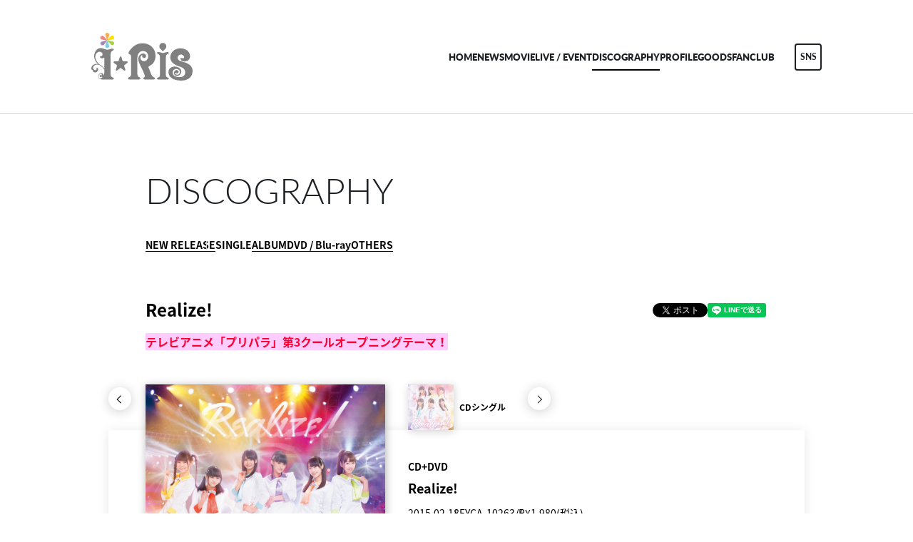

--- FILE ---
content_type: text/html; charset=UTF-8
request_url: https://iris.dive2ent.com/discography/detail.php?id=1009294
body_size: 41822
content:
<!DOCTYPE html>
<html lang="ja">
<head prefix="og: https://ogp.me/ns# fb: https://ogp.me/ns/fb# website: https://ogp.me/ns/website#">
<meta charset="utf-8">
<link rel="icon" href="/favicon.ico">
<link rel="apple-touch-icon" size="180x180" href="/apple-touch-icon.png">
<title>Realize! - DISCOGRAPHY | i☆Ris OFFICIAL WEB SITE</title>

<meta name="viewport" content="width=device-width, initial-scale=1">
<meta name="description" content="声優とアイドルの活動を両立する5人組声優アイドルユニットi☆Ris（アイリス）">
<meta name="keywords" content="">
<meta property="og:title" content="Realize! - DISCOGRAPHY | i☆Ris OFFICIAL WEB SITE">
<meta property="og:type" content="website">
<meta property="og:image" content="https://iris.dive2ent.com/sns.png?1760695727043">
<meta property="og:description" content="声優とアイドルの活動を両立する5人組声優アイドルユニットi☆Ris（アイリス）">
<meta property="og:url" content="https://iris.dive2ent.com/discography/detail.php?id=1009294">
<meta property="og:site_name" content="Realize! - DISCOGRAPHY | i☆Ris OFFICIAL WEB SITE">
<meta name="twitter:card" content="summary_large_image">
<meta name="twitter:site" content="">
<meta name="twitter:image" content="https://iris.dive2ent.com/sns.png?1760695727043">
<meta http-equiv="x-ua-compatible" content="ie=edge">
<meta name="format-detection" content="telephone=no">
<!-- Google Tag Manager -->
<script>(function(w,d,s,l,i){w[l]=w[l]||[];w[l].push({'gtm.start':
new Date().getTime(),event:'gtm.js'});var f=d.getElementsByTagName(s)[0],
j=d.createElement(s),dl=l!='dataLayer'?'&l='+l:'';j.async=true;j.src=
'https://www.googletagmanager.com/gtm.js?id='+i+dl;f.parentNode.insertBefore(j,f);
})(window,document,'script','dataLayer','GTM-NLPH8R');</script>
<!-- End Google Tag Manager --><link rel="canonical" href="https://iris.dive2ent.com/discography/detail.php?id=1009294">
<script>
  (function(d) {
    var config = {
      kitId: 'rcv6geh',
      scriptTimeout: 3000,
      async: true
    },
    h=d.documentElement,t=setTimeout(function(){h.className=h.className.replace(/\bwf-loading\b/g,"")+" wf-inactive";},config.scriptTimeout),tk=d.createElement("script"),f=false,s=d.getElementsByTagName("script")[0],a;h.className+=" wf-loading";tk.src='https://use.typekit.net/'+config.kitId+'.js';tk.async=true;tk.onload=tk.onreadystatechange=function(){a=this.readyState;if(f||a&&a!="complete"&&a!="loaded")return;f=true;clearTimeout(t);try{Typekit.load(config)}catch(e){}};s.parentNode.insertBefore(tk,s)
  })(document);
</script>

<link rel="stylesheet" href="/assets/css/style.min.css?1745836985" type="text/css">
<script type="text/javascript">
var jsSiterootpass = '/';
var jsNewsWeekType = 'en';
var loadingType = '1';
</script>
<!-- BEGIN 視聴用jsファイル読み込み -->
<script src="/assets/js/player.js?1745836986" defer></script>
<script src="/assets/js/embed.js?1745836986" defer></script>
<!-- END 視聴用jsファイル読み込み -->
<!-- BEGIN avex common footer -->
<script src="https://avex.jp/avexcopy/copy.js" defer></script>
<!-- END avex common footer -->
</head>
<body>
<!-- Google Tag Manager (noscript) -->
<noscript><iframe src="https://www.googletagmanager.com/ns.html?id=GTM-NLPH8R"
height="0" width="0" style="display:none;visibility:hidden"></iframe></noscript>
<!-- End Google Tag Manager (noscript) --><ul class="loading">
<li class="loader__icon"><span class="loader__icon__quart"></span></li>
</ul><!-- /.loading -->
<div class="wrap" ontouchstart=""><header class="headerWrap">

<div class="siteTtl"><a href="/" class="siteTtl__link"><img src="/assets/img/common/logo_sitetitle.svg?1760695727043" alt="" class="siteTtl__img"></a></div>
<div class="headerNavBg js-acdBg"></div>
<div class="headerNavWrap js-acdConts">
<nav class="headerNav">
<ul class="headerMenu">
<li class="headerMenu__list"><a href="/" class="headerMenu__link">HOME</a></li>
<li class="headerMenu__list"><a href="/news/" class="headerMenu__link">NEWS</a></li>
<li class="headerMenu__list"><a href="/video/" class="headerMenu__link">MOVIE</a></li>
<li class="headerMenu__list"><a href="/liveevent/" class="headerMenu__link">LIVE / EVENT</a></li>
<li class="headerMenu__list"><a href="/discography/" class="headerMenu__link is-current">DISCOGRAPHY</a></li>
<li class="headerMenu__list"><a href="/profile/" class="headerMenu__link">PROFILE</a></li>
<li class="headerMenu__list"><a href="/goods/" class="headerMenu__link">GOODS</a></li>
<li class="headerMenu__list"><a href="https://iris-nijikai.jp/about/membership/" target="_blank" class="headerMenu__link">FANCLUB</a></li>
<li class="headerMenu__list sp--only"><a href="https://webform.jp/pictures/03/" target="_blank" rel="noopener" class="headerMenu__link">CONTACT</a></li>
</ul><!-- /.headerMenu -->
</nav><!-- /.headerNav -->
</div><!-- /.headerNavWrap -->
<div class="headerSnsBtn js-modalSns" data-href="modalSns">SNS</div></header><!-- /.headerWrap -->
<div class="acdIcon js-acdBtn"><a class="acdIcon__link"><i class="acdIcon__linkDrawer"></i><span class="acdIcon__linkText js-acdBtnText">MENU</span></a></div><!-- /.acdIcon -->
<div id="modalSns" class="modalConts__detail">
<h2 class="modalSns__title">OFFICIAL SNS</h2>
<ul class="modalSnsLists modalSnsLists--count4"><li class="modalSnsList">
<a href="https://twitter.com/iris_official_" target="_blank" class="modalSnsList__link"><img src="/assets/img/common/icon_sns_twitter.svg?1760695727043" alt="X" class="modalSnsList__img"></a>
</li>
<li class="modalSnsList">
<a href="https://www.youtube.com/c/iRisOfficialChannel" target="_blank" class="modalSnsList__link"><img src="/assets/img/common/icon_sns_youtube.svg?1760695727043" alt="YouTube" class="modalSnsList__img"></a>
</li>
<li class="modalSnsList">
<a href="https://www.tiktok.com/@iris_official_1107" target="_blank" class="modalSnsList__link"><img src="/assets/img/common/icon_sns_tiktok.svg?1760695727043" alt="TikTok" class="modalSnsList__img"></a>
</li>
<li class="modalSnsList">
<a href="https://www.instagram.com/iris_official_1107/" target="_blank" class="modalSnsList__link"><img src="/assets/img/common/icon_sns_instagram.png?1760695727043" alt="Instagram" width="40" height="40" class="modalSnsList__img"></a>
</li>
</ul><!-- /.snsLists -->
</div>
<div class="contents contents--page">
<section class="pageConts pageConts--discographyDetail">
<div class="pageTitle">
<div class="pageTitle__fade js-toggleTitle">
<div class="pageTitle__text">DISCOGRAPHY</div>
</div><!-- /.pageTitle__fade -->
</div><!-- /.pageTitle -->

    <nav class="postCats">
    <div class="postCat__wrap">
    <ul class="postCat__lists js-postCatLists">
        <li class="postCat__list js-postCatList"><a href="/discography/" class="postCat__link">NEW RELEASE</a></li>
    		        <li class="postCat__list js-postCatList"><span class="postCat__current js-postCatCurrent">SINGLE</span></li>
                      <li class="postCat__list js-postCatList"><a href="/discography/archive.php?c=album" class="postCat__link">ALBUM</a></li>
                              <li class="postCat__list js-postCatList"><a href="/discography/archive.php?c=dvd" class="postCat__link">DVD / Blu-ray</a></li>
                              <li class="postCat__list js-postCatList"><a href="/discography/archive.php?c=others" class="postCat__link">OTHERS</a></li>
                  </ul><!-- /.postCat__lists -->
    </div><!-- /.postCat__wrap -->
    </nav><!-- /.postCats -->
    <div class="discWrap">
  <header class="disc__header">
  <h1 class="disc__title">Realize!</h1>
  <ul class="disc__snsWrap">
  <li class="disc__sns"><a href="https://twitter.com/share?ref_src=twsrc%5Etfw" class="twitter-share-button" data-show-count="false">Tweet</a><script async src="https://platform.twitter.com/widgets.js" charset="utf-8"></script></li>
  <li class="disc__sns"><div class="line-it-button" data-lang="ja" data-type="share-a" data-ver="3" data-url="https://iris.dive2ent.com/discography/detail.php?id=1009294" data-color="default" data-size="small" data-count="false" style="display: none;"></div>
  <script src="https://d.line-scdn.net/r/web/social-plugin/js/thirdparty/loader.min.js" async="async" defer="defer"></script></li>
  </ul><!-- /.disc__snsWrap -->
  </header><!-- /.disc__header -->
      <div class="disc__topText js-notesmoreWrap">
    <div class="disc__outlineText js-notesmoreTgt"><span style="font-size:16px;"><strong><span style="color:#ff0033;"><span style="background-color:#ffccff;">テレビアニメ「プリパラ」第3クールオープニングテーマ！</span></span></strong></span></div>
    <p class="js-notesmore package__readmore__btn package__readmore__btn--top">read more</p>
    </div><!-- /.disc__topText -->
    <div class="package__thumbListsWrap">
  <div class="package__thumbLists js-packageThumb">
      <div class="package__thumbList">
    <div class="package__thumbImg">
    <img class="package__thumbImg__img lazyload" alt="" src="/assets/img/common/lazyload.png" data-src="https://img.imageimg.net/artist/iris-dive2ent-com/img/product_1013781.jpg"></div>
    <div class="package__thumbType">CD+DVD</div>
    </div><!-- /.package__thumbList -->
      <div class="package__thumbList">
    <div class="package__thumbImg">
    <img class="package__thumbImg__img lazyload" alt="" src="/assets/img/common/lazyload.png" data-src="https://img.imageimg.net/artist/iris-dive2ent-com/img/product_1013783.jpg"></div>
    <div class="package__thumbType">CDシングル</div>
    </div><!-- /.package__thumbList -->
    </div><!-- /.package__thumbLists -->
  </div><!-- /.package__thumbListsWrap -->

      <span class="package__tabBdr"></span>
    <div class="package__tabWrap">
    <ul class="package__tabLists">
          <li class="package__tabList" data-slick-index="0">
              <p class="package__tabType">CD+DVD</p>
            </li><!-- /.package__tabList -->
          <li class="package__tabList" data-slick-index="1">
              <p class="package__tabType">CDシングル</p>
            </li><!-- /.package__tabList -->
        </ul><!-- /.package__tabLists -->
    </div><!-- /.package__tabWrap -->
  
  <!-- BEGIN パッケージ中身 -->
  <div class="package__detailWrap">

    <div class="package__mainImg js-packageImg">
          <div class="package__mainImgList"><img class="package__mainImgList__img lazyload" alt="" src="/assets/img/common/lazyload.png" data-src="https://img.imageimg.net/artist/iris-dive2ent-com/img/product_1013781.jpg"></div>
          <div class="package__mainImgList"><img class="package__mainImgList__img lazyload" alt="" src="/assets/img/common/lazyload.png" data-src="https://img.imageimg.net/artist/iris-dive2ent-com/img/product_1013783.jpg"></div>
        </div><!-- /.package__mainImg -->

    <div class="package__linksWrap">
    <div class="package__links js-packageLink">
          <div class="package__link">
              <ul class="package__btnLinks">
                  <li class="package__btnLink package__btnLink--shop js-ajaxShop" data-data='[{"id":"1013781","diskType":"CD+DVD","image":"https:\/\/img.imageimg.net\/artist\/iris-dive2ent-com\/img\/product_1013781.jpg","name":"Realize!","price":"1,980"}]' data-modal="shopModal1013781">BUY</li>
                  <li class="package__btnLink package__btnLink--digital js-ajaxDigital" data-data='[{"id":"1013781","diskType":"CD+DVD","image":"https:\/\/img.imageimg.net\/artist\/iris-dive2ent-com\/img\/product_1013781.jpg","name":"Realize!","price":"1,980"}]' data-modal="digitalModal1013781">PLAY</li>
                </ul><!-- /.package__btnLinks -->
            </div><!-- /.package__link -->
          <div class="package__link">
              <ul class="package__btnLinks">
                  <li class="package__btnLink package__btnLink--shop js-ajaxShop" data-data='[{"id":"1013783","diskType":"CD\u30b7\u30f3\u30b0\u30eb","image":"https:\/\/img.imageimg.net\/artist\/iris-dive2ent-com\/img\/product_1013783.jpg","name":"Realize!","price":"1,320"}]' data-modal="shopModal1013783">BUY</li>
                  <li class="package__btnLink package__btnLink--digital js-ajaxDigital" data-data='[{"id":"1013783","diskType":"CD\u30b7\u30f3\u30b0\u30eb","image":"https:\/\/img.imageimg.net\/artist\/iris-dive2ent-com\/img\/product_1013783.jpg","name":"Realize!","price":"1,320"}]' data-modal="digitalModal1013783">PLAY</li>
                </ul><!-- /.package__btnLinks -->
            </div><!-- /.package__link -->
        </div><!-- /.package__links -->
    </div><!-- /.package__linksWrap -->

    <ul class="package__details js-packageMain">
          <li class="package__detail">
              <div class="package__type">CD+DVD</div>
            <h2 class="package__title">Realize!</h2>
              <ul class="package__metas">
                  <li class="package__meta">2015.02.18</li>
                  <li class="package__meta">EYCA-10263/B</li>
                  <li class="package__meta">&yen;1,980(税込)</li>
                </ul><!-- /.package__metas -->
              <ul class="package__btnLinks sp--only">
                  <li class="package__btnLink package__btnLink--shop js-ajaxShop" data-data='[{"id":"1013781","diskType":"CD+DVD","image":"https:\/\/img.imageimg.net\/artist\/iris-dive2ent-com\/img\/product_1013781.jpg","name":"Realize!","price":"1,980"}]' data-modal="shopModal1013781">BUY</li>
                  <li class="package__btnLink package__btnLink--digital js-ajaxDigital" data-data='[{"id":"1013781","diskType":"CD+DVD","image":"https:\/\/img.imageimg.net\/artist\/iris-dive2ent-com\/img\/product_1013781.jpg","name":"Realize!","price":"1,980"}]' data-modal="digitalModal1013781">PLAY</li>
                </ul><!-- /.package__btnLinks -->
              <div class="package__disc">
        <h3 class="package__cell">CD収録内容</h3>
                  <ul class="package__musics">
          <li class="package__music">01.&nbsp;Realize!</li>
                      <li class="package__samples">
            <ul class="package__sample">
                          <li id='trial_player_1' class='player package__sample--player' data-music_id='1088788' data-music_num='1' data-music_url='IRISX/01 Realize!_shichou'>
              <input id='trial_image_1' type='image' class='trial_image switch' src='/assets/img/disc/icon_music_play.svg?1745314679168' alt='play'>
              <audio id='trial_audio_1' class='trial_audio' preload='auto'></audio>
              </li><!-- /.package__sample--player -->
                          </ul><!-- /.package__sample -->
            </li><!-- /.package__samples -->
                    </ul><!-- /.package__musics -->
                  <ul class="package__musics">
          <li class="package__music">02.&nbsp;ミライノナマエ</li>
                      <li class="package__samples">
            <ul class="package__sample">
                          <li id='trial_player_2' class='player package__sample--player' data-music_id='1089855' data-music_num='2' data-music_url='IRISX/02 mirainonamae'>
              <input id='trial_image_2' type='image' class='trial_image switch' src='/assets/img/disc/icon_music_play.svg?1745314679168' alt='play'>
              <audio id='trial_audio_2' class='trial_audio' preload='auto'></audio>
              </li><!-- /.package__sample--player -->
                          </ul><!-- /.package__sample -->
            </li><!-- /.package__samples -->
                    </ul><!-- /.package__musics -->
                  <ul class="package__musics">
          <li class="package__music">03.&nbsp;Realize! -inst.-</li>
                    </ul><!-- /.package__musics -->
                  <ul class="package__musics">
          <li class="package__music">04.&nbsp;ミライノナマエ -inst.-</li>
                    </ul><!-- /.package__musics -->
                </div><!-- /.package__disc -->
              <div class="package__disc">
        <h3 class="package__cell">DVD収録内容</h3>
                  <ul class="package__musics">
          <li class="package__music">01.&nbsp;Realize! -Music Video-</li>
                    </ul><!-- /.package__musics -->
                  <ul class="package__musics">
          <li class="package__music">02.&nbsp;Realize! -Off Shot Movie-</li>
                    </ul><!-- /.package__musics -->
                </div><!-- /.package__disc -->
              <div class="package__notes package__notes--btm js-notesmoreWrap">
        <div class="package__notes__content js-notesmoreTgt">TYPE-A：CD+DVD　の裏面はプリパラ描き下ろしイラスト！</div>
        <p class="js-notesmore package__readmore__btn">read more</p>
        </div><!-- /.package__notes -->
            </li><!-- /.package__detail -->
          <li class="package__detail">
              <div class="package__type">CDシングル</div>
            <h2 class="package__title">Realize!</h2>
              <ul class="package__metas">
                  <li class="package__meta">2015.02.18</li>
                  <li class="package__meta">EYCA-10264</li>
                  <li class="package__meta">&yen;1,320(税込)</li>
                </ul><!-- /.package__metas -->
              <ul class="package__btnLinks sp--only">
                  <li class="package__btnLink package__btnLink--shop js-ajaxShop" data-data='[{"id":"1013783","diskType":"CD\u30b7\u30f3\u30b0\u30eb","image":"https:\/\/img.imageimg.net\/artist\/iris-dive2ent-com\/img\/product_1013783.jpg","name":"Realize!","price":"1,320"}]' data-modal="shopModal1013783">BUY</li>
                  <li class="package__btnLink package__btnLink--digital js-ajaxDigital" data-data='[{"id":"1013783","diskType":"CD\u30b7\u30f3\u30b0\u30eb","image":"https:\/\/img.imageimg.net\/artist\/iris-dive2ent-com\/img\/product_1013783.jpg","name":"Realize!","price":"1,320"}]' data-modal="digitalModal1013783">PLAY</li>
                </ul><!-- /.package__btnLinks -->
              <div class="package__disc">
        <h3 class="package__cell">CD収録内容</h3>
                  <ul class="package__musics">
          <li class="package__music">01.&nbsp;Realize!</li>
                      <li class="package__samples">
            <ul class="package__sample">
                          <li id='trial_player_3' class='player package__sample--player' data-music_id='1088788' data-music_num='3' data-music_url='IRISX/01 Realize!_shichou'>
              <input id='trial_image_3' type='image' class='trial_image switch' src='/assets/img/disc/icon_music_play.svg?1745314679168' alt='play'>
              <audio id='trial_audio_3' class='trial_audio' preload='auto'></audio>
              </li><!-- /.package__sample--player -->
                          </ul><!-- /.package__sample -->
            </li><!-- /.package__samples -->
                    </ul><!-- /.package__musics -->
                  <ul class="package__musics">
          <li class="package__music">02.&nbsp;ミライノナマエ</li>
                      <li class="package__samples">
            <ul class="package__sample">
                          <li id='trial_player_4' class='player package__sample--player' data-music_id='1089855' data-music_num='4' data-music_url='IRISX/02 mirainonamae'>
              <input id='trial_image_4' type='image' class='trial_image switch' src='/assets/img/disc/icon_music_play.svg?1745314679168' alt='play'>
              <audio id='trial_audio_4' class='trial_audio' preload='auto'></audio>
              </li><!-- /.package__sample--player -->
                          </ul><!-- /.package__sample -->
            </li><!-- /.package__samples -->
                    </ul><!-- /.package__musics -->
                  <ul class="package__musics">
          <li class="package__music">03.&nbsp;わくドキしたいっ！</li>
                      <li class="package__samples">
            <ul class="package__sample">
                          <li id='trial_player_5' class='player package__sample--player' data-music_id='1089856' data-music_num='5' data-music_url='IRISX/03 wakudokisitai!'>
              <input id='trial_image_5' type='image' class='trial_image switch' src='/assets/img/disc/icon_music_play.svg?1745314679168' alt='play'>
              <audio id='trial_audio_5' class='trial_audio' preload='auto'></audio>
              </li><!-- /.package__sample--player -->
                          </ul><!-- /.package__sample -->
            </li><!-- /.package__samples -->
                    </ul><!-- /.package__musics -->
                  <ul class="package__musics">
          <li class="package__music">04.&nbsp;Realize! -inst.-</li>
                    </ul><!-- /.package__musics -->
                  <ul class="package__musics">
          <li class="package__music">05.&nbsp;ミライノナマエ -inst.-</li>
                    </ul><!-- /.package__musics -->
                  <ul class="package__musics">
          <li class="package__music">06.&nbsp;わくドキしたいっ！ -inst.-</li>
                    </ul><!-- /.package__musics -->
                </div><!-- /.package__disc -->
            </li><!-- /.package__detail -->
        </ul><!-- /.package__details -->

              <div id="shopModal1013781" class="modalConts__detail js-shopConts">
          <ul class="modalDetails js-listsWrap">
          </ul><!-- /.modalDetail -->
          </div><!-- /.modalConts__detail-->
                  <div id="digitalModal1013781" class="modalConts__detail js-digitalConts">
          <ul class="modalDetails js-listsWrap">
          </ul><!-- /.modalDetail -->
          </div><!-- /.modalConts__detail-->
                  <div id="shopModal1013783" class="modalConts__detail js-shopConts">
          <ul class="modalDetails js-listsWrap">
          </ul><!-- /.modalDetail -->
          </div><!-- /.modalConts__detail-->
                  <div id="digitalModal1013783" class="modalConts__detail js-digitalConts">
          <ul class="modalDetails js-listsWrap">
          </ul><!-- /.modalDetail -->
          </div><!-- /.modalConts__detail-->
          </div><!-- /.package__detailWrap -->
  <!--  END パッケージ中身 -->

      <div class="package__thumbBtmListsWrap">
    <ul class="package__thumbBtmLists">
          <li class="package__thumbBtmList" data-slick-index="0">
      <div class="package__thumbImg"><img class="package__thumbImg__img lazyload" alt="" src="/assets/img/common/lazyload.png" data-src="https://img.imageimg.net/artist/iris-dive2ent-com/img/product_1013781.jpg"></div>
              <p class="package__thumbType">CD+DVD</p>
            </li><!-- /.package__thumbBtmList -->
          <li class="package__thumbBtmList" data-slick-index="1">
      <div class="package__thumbImg"><img class="package__thumbImg__img lazyload" alt="" src="/assets/img/common/lazyload.png" data-src="https://img.imageimg.net/artist/iris-dive2ent-com/img/product_1013783.jpg"></div>
              <p class="package__thumbType">CDシングル</p>
            </li><!-- /.package__thumbBtmList -->
        </ul><!-- /.package__thumbBtmLists -->
    </div><!-- /.package__thumbBtmListsWrap -->
      <div class="disc__bottomText js-notesmoreWrap">
    <div class="disc__outlineText js-notesmoreTgt"><strong><span style="color:#000000;"><span style="background-color:#FFFF00;">☆店舗別特典情報！！</span></span></strong><br />
2月18日発売「Realize!」を下記、対象店舗にてご購入いただいた方に『i☆RisメンバーB2半才ポスター』を先着（ランダム）でお渡しいたします！1枚ご購入に対して1枚のお渡しとなります。<br />
是非この機会にゲットしてくださいね♪<br />
<br />
■対象商品：<br />
タイトル：「Realize!」<br />
発売日：2015年2月18日（水）<br />
品番：<br />
[CD+DVD]EYCA-10263/B &yen;1,944(税込)<br />
[CDシングル]EYCA-10264 &yen;1,296(税込)<br />
<br />
■特典内容<br />
ｉ☆Risメンバー個別B2半才ポスター※各店舗にてランダムでの配布となります。<br />
<br />
■対象店舗<br />
▼アニメイト（茜屋、若井B2半才ポスター）※ランダム配布<br />
<img src="https://m.imageimg.net//upload/artist_img/IRISX/2205d0d92af8dc3f159f55590d102d2e7e21b054_54c74dd6b4a1c.jpg" style="line-height: 20.7999992370605px; width: 60px; height: 169px;" />　　　　　<img src="https://m.imageimg.net//upload/artist_img/IRISX/3b9ef81b4116f81daf211eedf7bb94c5396f4272_54c74e1c107eb.jpg" style="line-height: 20.7999992370605px; width: 60px; height: 169px;" /><br />
▼タワーレコード（芹澤、澁谷B2半才ポスター）※ランダム配布<br />
<img src="https://m.imageimg.net//upload/artist_img/IRISX/67ade169875df9f276ee589803bf5eb53f7bda44_54c74df89e7f4.jpg" style="line-height: 20.7999992370605px; width: 60px; height: 169px;" />　　　　　<img src="https://m.imageimg.net//upload/artist_img/IRISX/9740460f236e0b2322f47e3ce5ea107dd7bc6886_54c74e2d1fcb3.jpg" style="line-height: 20.7999992370605px; width: 60px; height: 169px;" /><br />
▼TSUTAYA（久保田、山北B２半才ポスター）※ランダム配布<br />
<img src="https://m.imageimg.net//upload/artist_img/IRISX/0a46e7c326b90f55d5a26d2c416616e3d2eec1dd_54c74de7a7996.jpg" style="line-height: 20.7999992370605px; width: 60px; height: 169px;" />　　　　　<img src="https://m.imageimg.net//upload/artist_img/IRISX/c6ff73a8c292d5ce8a2b44415ee40be994b5ad62_54c74e08b0fc1.jpg" style="line-height: 20.7999992370605px; width: 60px; height: 169px;" /><br />
<span style="font-family: Verdana, Arial, Helvetica, 'Hiragino Maru Gothic Pro', 'ヒラギノ丸ゴ Pro W4', Osaka, 'ＭＳ Ｐゴシック', sans-serif; font-size: 12.0900001525879px; line-height: 21.1575012207031px;">※ポスターの絵柄はそれぞれのお店で異なります。</span><br style="color: rgb(146, 147, 147); font-family: Verdana, Arial, Helvetica, 'Hiragino Maru Gothic Pro', 'ヒラギノ丸ゴ Pro W4', Osaka, 'ＭＳ Ｐゴシック', sans-serif; font-size: 12.0900001525879px; line-height: 21.1575012207031px;" />
<span style="font-family: Verdana, Arial, Helvetica, 'Hiragino Maru Gothic Pro', 'ヒラギノ丸ゴ Pro W4', Osaka, 'ＭＳ Ｐゴシック', sans-serif; font-size: 12.0900001525879px; line-height: 21.1575012207031px;">※特典の有無についての詳細は各店舗様へご確認お願いします。</span><br style="color: rgb(146, 147, 147); font-family: Verdana, Arial, Helvetica, 'Hiragino Maru Gothic Pro', 'ヒラギノ丸ゴ Pro W4', Osaka, 'ＭＳ Ｐゴシック', sans-serif; font-size: 12.0900001525879px; line-height: 21.1575012207031px;" />
<span style="font-family: Verdana, Arial, Helvetica, 'Hiragino Maru Gothic Pro', 'ヒラギノ丸ゴ Pro W4', Osaka, 'ＭＳ Ｐゴシック', sans-serif; font-size: 12.0900001525879px; line-height: 21.1575012207031px;">※特典はなくなり次第終了となります。予めご了承ください。</span><br />
<br />
<span style="color:#FF0000;"><span style="background-color:#FFFF00;">「Realize!」店舗別特典追加情報♪</span></span><br />
2月18日発売「Realize!」を下記、対象店舗にてご予約・ご購入いただいた方に『i☆Risメンバーオリジナルブロマイド』を先着でお渡しいたします！1枚ご予約・ご購入に対して1枚のお渡しとなります。<br />
&nbsp;<br />
■特典内容<br />
ｉ☆Risメンバーオリジナルブロマイド（全1種）<br />
<br />
<img src="https://m.imageimg.net//upload/artist_img/IRISX/183088f9672f5d5b863848db116162343103e20a_54d2f87c4fd25.jpg" style="width: 200px; height: 141px;" /><br />
&nbsp;<br />
■対象店舗<br />
タワーレコードTOWERmini/TOWERanimeLALAガーデンつくば店<br />
タワーレコード新宿店<br />
&nbsp;<br />
<br />
<br />
※特典の有無についての詳細は各店舗様へご確認お願いします。<br />
※特典はなくなり次第終了となります。予めご了承ください。<br />
<br />
<br />
<br />
<br />
<span style="color:#000000;"><strong><span style="background-color:#FFFF00;">★スペシャル連動特典！</span></strong></span><br />
<span style="font-size:16px;"><span style="color:#ff0066;"><strong><span style="background-color:#FFFF00;">かしこまっ♪３つのCDでステキなプレゼント For You！キャンペーン</span></strong></span></span><br />
2月発売のプリパラ関連商品3作品をゲットして、プリパラ限定特典をGETしよう！！<em><strong><a href="https://iris.dive2ent.com/news/detail.php?id=1018124" target="_blank">詳しくはコチラ！</a></strong></em><br />
<br />
【対象商品】<br />
①2015/2/11発売（EYCA-10174）<br />
「<a href="https://avex.jp/pripara/discography/detail.php?id=1009312" target="_blank">プリパラ アイドルソング♪コレクションbyシオン＆ドロシー＆レオナ</a>」<br />
②2015/2/18発売（<span style="line-height: 20.7999992370605px;">EYCA-10263/B　または</span><span style="line-height: 20.7999992370605px;">EYCA-10264 のいずれか一方</span>）<br />
<span style="line-height: 20.7999992370605px;">i☆Ris</span>「<a href="https://iris.dive2ent.com/discography/" target="_blank">Realize!</a>」<br />
③2015/2/18発売（EYCA-10281/B）<br />
<span style="line-height: 20.7999992370605px;">Prizmmy☆</span>「<a href="https://avex.jp/prizmmy/discography/" target="_blank">I Just Wanna Be With You ～仮想(ヴァーチャル)と真実(リアル)の狭間で～</a>」<br />
<br />
&nbsp;</div>
    <p class="js-notesmore package__readmore__btn package__readmore__btn--btm">read more</p>
    </div><!-- /.disc__bottomText -->
    </div><!-- /.discWrap -->
  <div class="pageConts__discographyPageBack">
<div class="pageBack"><a href="javascript:history.back();" class="pageBack__link"><i class="pageBack__icon"></i><span class="pageBack__text">back</span></a></div>
</div>
  <section class="otherPosts otherPosts--discography">
  <h2 class="otherPosts__title">LATEST DISC</h2>
  <ul class="recentDiscographies">
        <li class="recentDiscographies__item">
      <a href="/discography/detail.php?id=1021282" class="recentDiscographies__wrapLink">
      <div class="recentDiscographies__thumb">
                <img src="/assets/img/common/lazyload.png" data-src="https://img.imageimg.net/artist/iris-dive2ent-com/img/product_1038196.jpg" class="recentDiscographies__thumbImg lazyload" alt="">
                </div><!-- /.recentDiscographies__thumb -->
        <div class="recentDiscographies__data">
        <ul class="recentDiscographies__meta">
                  <li class="recentDiscographies__metaNew"><span class="recentDiscographies__newrelease">NEW</span></li>
                  <li class="recentDiscographies__metaDate"><time datetime="2026-02-25" class="recentDiscographies__date">2026.02.25</time></li>
                  <li class="recentDiscographies__metaCategory">[SINGLE]</li>
                </ul><!-- /.recentDiscographies__meta -->
        <h2 class="recentDiscographies__title">TIMELESS POWER feat. MOTSU / Horizon</h2>
                  <ul class="discographies__blankLinks sp--only">
                      <li class="discographies__blankLink discographies__blankLink--shop js-ajaxShop" data-data='[{"id":"1038196","diskType":"CD+Blu-ray","image":"https:\/\/img.imageimg.net\/artist\/iris-dive2ent-com\/img\/product_1038196.jpg","name":"TIMELESS POWER feat. MOTSU \/ Horizon   &lt;br \/&gt;\n\u203bCD+Blu-ray Disc&lt;br \/&gt;\n","price":"2,750"},{"id":"1038197","diskType":"CD","image":"https:\/\/img.imageimg.net\/artist\/iris-dive2ent-com\/img\/product_1038197.jpg","name":"TIMELESS POWER feat. MOTSU \/ Horizon   \u203bCD&lt;br \/&gt;\n","price":"1,980"}]' data-modal="shopModal1021282">BUY</li>
                    </ul><!-- /.discographies__blankLinks -->
                </div><!-- /.recentDiscographies__data -->
                  <ul class="discographies__blankLinks pc--only">
                      <li class="discographies__blankLink discographies__blankLink--shop js-ajaxShop" data-data='[{"id":"1038196","diskType":"CD+Blu-ray","image":"https:\/\/img.imageimg.net\/artist\/iris-dive2ent-com\/img\/product_1038196.jpg","name":"TIMELESS POWER feat. MOTSU \/ Horizon   &lt;br \/&gt;\n\u203bCD+Blu-ray Disc&lt;br \/&gt;\n","price":"2,750"},{"id":"1038197","diskType":"CD","image":"https:\/\/img.imageimg.net\/artist\/iris-dive2ent-com\/img\/product_1038197.jpg","name":"TIMELESS POWER feat. MOTSU \/ Horizon   \u203bCD&lt;br \/&gt;\n","price":"1,980"}]' data-modal="shopModal1021282">BUY</li>
                    </ul><!-- /.discographies__blankLinks -->
              </a><!-- /.recentDiscographies__wrapLink -->

      
        <div id="shopModal1021282" class="modalConts__detail js-shopConts">
        <ul class="modalDetails js-listsWrap">
        </ul><!-- /.modalDetail -->
        </div><!-- /.modalConts__detail-->
        <div id="digitalModal1021282" class="modalConts__detail js-digitalConts">
        <ul class="modalDetails js-listsWrap">
        </ul><!-- /.modalDetail -->
        </div><!-- /.modalConts__detail-->
      
      </li><!-- /.recentDiscographies__item -->
          <li class="recentDiscographies__item">
      <a href="/discography/detail.php?id=1021279" class="recentDiscographies__wrapLink">
      <div class="recentDiscographies__thumb">
                <img src="/assets/img/common/lazyload.png" data-src="https://img.imageimg.net/artist/iris-dive2ent-com/img/product_1038192.jpg" class="recentDiscographies__thumbImg lazyload" alt="">
                </div><!-- /.recentDiscographies__thumb -->
        <div class="recentDiscographies__data">
        <ul class="recentDiscographies__meta">
                  <li class="recentDiscographies__metaNew"><span class="recentDiscographies__newrelease">NEW</span></li>
                  <li class="recentDiscographies__metaDate"><time datetime="2026-03-11" class="recentDiscographies__date">2026.03.11</time></li>
                  <li class="recentDiscographies__metaCategory">[SINGLE]</li>
                </ul><!-- /.recentDiscographies__meta -->
        <h2 class="recentDiscographies__title">予感の途中 Prod. ☆Taku Takahashi (m-flo)</h2>
                  <ul class="discographies__blankLinks sp--only">
                      <li class="discographies__blankLink discographies__blankLink--shop js-ajaxShop" data-data='[{"id":"1038192","diskType":"CD+Blu-ray","image":"https:\/\/img.imageimg.net\/artist\/iris-dive2ent-com\/img\/product_1038192.jpg","name":"\u4e88\u611f\u306e\u9014\u4e2d Prod. \u2606Taku Takahashi (m-flo)","price":"2,750"},{"id":"1038193","diskType":"CD","image":"https:\/\/img.imageimg.net\/artist\/iris-dive2ent-com\/img\/product_1038193.jpg","name":"\u4e88\u611f\u306e\u9014\u4e2d Prod. \u2606Taku Takahashi (m-flo)","price":"1,980"}]' data-modal="shopModal1021279">BUY</li>
                    </ul><!-- /.discographies__blankLinks -->
                </div><!-- /.recentDiscographies__data -->
                  <ul class="discographies__blankLinks pc--only">
                      <li class="discographies__blankLink discographies__blankLink--shop js-ajaxShop" data-data='[{"id":"1038192","diskType":"CD+Blu-ray","image":"https:\/\/img.imageimg.net\/artist\/iris-dive2ent-com\/img\/product_1038192.jpg","name":"\u4e88\u611f\u306e\u9014\u4e2d Prod. \u2606Taku Takahashi (m-flo)","price":"2,750"},{"id":"1038193","diskType":"CD","image":"https:\/\/img.imageimg.net\/artist\/iris-dive2ent-com\/img\/product_1038193.jpg","name":"\u4e88\u611f\u306e\u9014\u4e2d Prod. \u2606Taku Takahashi (m-flo)","price":"1,980"}]' data-modal="shopModal1021279">BUY</li>
                    </ul><!-- /.discographies__blankLinks -->
              </a><!-- /.recentDiscographies__wrapLink -->

      
        <div id="shopModal1021279" class="modalConts__detail js-shopConts">
        <ul class="modalDetails js-listsWrap">
        </ul><!-- /.modalDetail -->
        </div><!-- /.modalConts__detail-->
        <div id="digitalModal1021279" class="modalConts__detail js-digitalConts">
        <ul class="modalDetails js-listsWrap">
        </ul><!-- /.modalDetail -->
        </div><!-- /.modalConts__detail-->
      
      </li><!-- /.recentDiscographies__item -->
          <li class="recentDiscographies__item">
      <a href="/discography/detail.php?id=1021180" class="recentDiscographies__wrapLink">
      <div class="recentDiscographies__thumb">
                <img src="/assets/img/common/lazyload.png" data-src="https://img.imageimg.net/artist/iris-dive2ent-com/img/product_1037948.jpg" class="recentDiscographies__thumbImg lazyload" alt="">
                </div><!-- /.recentDiscographies__thumb -->
        <div class="recentDiscographies__data">
        <ul class="recentDiscographies__meta">
                  <li class="recentDiscographies__metaNew"><span class="recentDiscographies__newrelease">NEW</span></li>
                  <li class="recentDiscographies__metaDate"><time datetime="2025-11-19" class="recentDiscographies__date">2025.11.19</time></li>
                  <li class="recentDiscographies__metaCategory">[SINGLE]</li>
                </ul><!-- /.recentDiscographies__meta -->
        <h2 class="recentDiscographies__title">26thシングル「夢へのヒトカケラ」</h2>
                  <ul class="discographies__blankLinks sp--only">
                      <li class="discographies__blankLink discographies__blankLink--shop js-ajaxShop" data-data='[{"id":"1037948","diskType":"CD+Blu-ray","image":"https:\/\/img.imageimg.net\/artist\/iris-dive2ent-com\/img\/product_1037948.jpg","name":"\u3010CD\uff0bBlu-ray\u3011\u5922\u3078\u306e\u30d2\u30c8\u30ab\u30b1\u30e9","price":"2,970"},{"id":"1037949","diskType":"CD+DVD","image":"https:\/\/img.imageimg.net\/artist\/iris-dive2ent-com\/img\/product_1037949.jpg","name":"\u3010CD\uff0bDVD\u3011\u5922\u3078\u306e\u30d2\u30c8\u30ab\u30b1\u30e9","price":"2,750"},{"id":"1037950","diskType":"CD","image":"https:\/\/img.imageimg.net\/artist\/iris-dive2ent-com\/img\/product_1037950.jpg","name":"\u3010CD\u3011\u5922\u3078\u306e\u30d2\u30c8\u30ab\u30b1\u30e9","price":"1,870"}]' data-modal="shopModal1021180">BUY</li>
                    </ul><!-- /.discographies__blankLinks -->
                </div><!-- /.recentDiscographies__data -->
                  <ul class="discographies__blankLinks pc--only">
                      <li class="discographies__blankLink discographies__blankLink--shop js-ajaxShop" data-data='[{"id":"1037948","diskType":"CD+Blu-ray","image":"https:\/\/img.imageimg.net\/artist\/iris-dive2ent-com\/img\/product_1037948.jpg","name":"\u3010CD\uff0bBlu-ray\u3011\u5922\u3078\u306e\u30d2\u30c8\u30ab\u30b1\u30e9","price":"2,970"},{"id":"1037949","diskType":"CD+DVD","image":"https:\/\/img.imageimg.net\/artist\/iris-dive2ent-com\/img\/product_1037949.jpg","name":"\u3010CD\uff0bDVD\u3011\u5922\u3078\u306e\u30d2\u30c8\u30ab\u30b1\u30e9","price":"2,750"},{"id":"1037950","diskType":"CD","image":"https:\/\/img.imageimg.net\/artist\/iris-dive2ent-com\/img\/product_1037950.jpg","name":"\u3010CD\u3011\u5922\u3078\u306e\u30d2\u30c8\u30ab\u30b1\u30e9","price":"1,870"}]' data-modal="shopModal1021180">BUY</li>
                    </ul><!-- /.discographies__blankLinks -->
              </a><!-- /.recentDiscographies__wrapLink -->

      
        <div id="shopModal1021180" class="modalConts__detail js-shopConts">
        <ul class="modalDetails js-listsWrap">
        </ul><!-- /.modalDetail -->
        </div><!-- /.modalConts__detail-->
        <div id="digitalModal1021180" class="modalConts__detail js-digitalConts">
        <ul class="modalDetails js-listsWrap">
        </ul><!-- /.modalDetail -->
        </div><!-- /.modalConts__detail-->
      
      </li><!-- /.recentDiscographies__item -->
      </ul><!-- /.recentDiscographies -->
  </section><!-- /.otherPosts -->

</section><!-- /.pageConts -->
</div><!-- /.contents -->

<div class="toTop js-toTop"><img src="/assets/img/common/btn_totop.svg?1760695727043" class="toTop__btn" width="64" height="64" alt="to top"></div>
<footer class="footer__wrap js-footerWrap">
<div class="footerLogo"><a href="/" class="footerLogo__link"><img src="/assets/img/common/logo_footer.svg?1760695727043" alt="i☆Ris OFFICIAL WEB SITE" class="footerLogo__img"></a></div>
<nav class="footerLinks">
<ul class="footerNav">
<li class="footerNav__list"><a href="/" class="footerNav__link">HOME</a></li>
<li class="footerNav__list"><a href="/news/" class="footerNav__link">NEWS</a></li>
<li class="footerNav__list"><a href="/video/" class="footerNav__link">MOVIE</a></li>
<li class="footerNav__list"><a href="/liveevent/" class="footerNav__link">LIVE / EVENT</a></li>
<li class="footerNav__list"><a href="/discography/" class="footerNav__link">DISCOGRAPHY</a></li>
<li class="footerNav__list"><a href="/profile/" class="footerNav__link">PROFILE</a></li>
<li class="footerNav__list"><a href="/goods/" class="footerNav__link">GOODS</a></li>
<li class="footerNav__list"><a href="https://iris-nijikai.jp/about/membership/" target="_blank" class="footerNav__link">FANCLUB</a></li>
</ul><!-- /.footerNav -->
<div class="footer__contact"><a href="https://webform.jp/pictures/03/" target="_blank" rel="noopener" class="footer__contactLink">CONTACT</a></div>
<div class="footerSnsBtn js-modalSns" data-href="modalSns">SNS</div></nav><!-- /.footerLinks -->
<!-- BEGIN avex共通フッター -->
<div id="acommoncopy" data-color="darkgray" data-wovn="0" data-general="0"></div>
<!-- END avex共通フッター -->
</footer><!-- /.footer__wrap -->
<!-- BEGIN モーダルエリア -->
<div class="modalWrap js-modalBg">
</div><!-- /.modalBg -->
<i class="modalClose js-modalClose"></i>
<div class="modalConts js-modalBody"></div>
<!-- END モーダルエリア -->
</div><!-- /.wrap -->
<script src="/assets/js/main.js?1745836986" defer></script></body>
</html>


--- FILE ---
content_type: text/css
request_url: https://iris.dive2ent.com/assets/css/style.min.css?1745836985
body_size: 185291
content:
@charset "UTF-8";abbr,address,article,aside,audio,b,blockquote,body,canvas,caption,cite,code,dd,del,details,dfn,div,dl,dt,em,fieldset,figcaption,figure,footer,form,h1,h2,h3,h4,h5,h6,header,html,i,iframe,img,ins,kbd,label,legend,li,mark,menu,nav,object,ol,p,pre,q,samp,section,small,span,strong,sub,summary,sup,table,tbody,td,tfoot,th,thead,time,tr,ul,var,video{background:transparent;border:0;margin:0;outline:0;padding:0;vertical-align:baseline}html{font-size:14px}article,aside,details,figcaption,figure,footer,header,menu,nav,section{display:block}ol,ul{list-style:none}blockquote,q{quotes:none}blockquote:after,blockquote:before,q:after,q:before{content:"";content:none}a{background:transparent;font-size:100%;margin:0;padding:0;vertical-align:baseline}ins{text-decoration:none}ins,mark{color:#000}mark{font-style:italic;font-weight:700}del{text-decoration:line-through}abbr[title],dfn[title]{border-bottom:1px dotted;cursor:help}table{border-collapse:collapse;border-spacing:0}hr{border:0;display:block;height:1px;margin:1em 0;padding:0}input,select{vertical-align:middle}input{outline:none}button{border:none}img{vertical-align:top}*,:after,:before{box-sizing:border-box}@keyframes slickArrowP{0%{left:calc(50% + 3px)}50%{left:50%}to{left:calc(50% + 3px)}}@keyframes slickArrowN{0%{left:50%}50%{left:calc(50% + 3px)}to{left:50%}}@keyframes slickArrow_bg{0%{border-color:#fff}to{border-color:#fff}}@keyframes iconHoverB{0%{right:10px}50%{right:6px}to{right:10px}}@keyframes iconHoverB_bg{0%{background-color:#fff}to{background-color:#fff}}@keyframes iconHoverA{0%{right:9px}50%{right:5px}to{right:9px}}@keyframes iconHoverA_bg{0%{border-color:#fff}to{border-color:#fff}}@keyframes backbtnB{0%{left:10px}50%{left:6px}to{left:10px}}@keyframes backbtnA{0%{left:9px}50%{left:5px}to{left:9px}}@keyframes morebtn{0%{bottom:9px}50%{bottom:5px}to{bottom:9px}}@keyframes linkfirebtnB{0%{right:-5px}50%{right:-9px}to{right:-5px}}@keyframes linkfirebtnA{0%{right:-6px}50%{right:-10px}to{right:-6px}}@keyframes spin{0%{transform:rotate(0deg)}to{transform:rotate(1turn)}}@keyframes passingBox{0%{left:0;width:0}50%{left:0;width:100%}51%{left:0;width:100%}to{left:100%;width:0}}@keyframes passingImg{0%{opacity:0}50%{opacity:0}to{opacity:1}}@keyframes headerNavBg{0%{opacity:0}to{opacity:1}}@keyframes scrollingBar{0%{bottom:100%;top:0}50%{bottom:0;top:0}to{bottom:0;top:100%}}.slick-slider{box-sizing:border-box;touch-action:pan-y;-khtml-user-select:none;user-select:none}.slick-list,.slick-slider{display:block;position:relative}.slick-list{margin:0;overflow:hidden;padding:0}.slick-list:focus{outline:none}.slick-list.dragging{cursor:pointer;cursor:hand}.slick-slider .slick-list,.slick-slider .slick-track{transform:translateZ(0)}.slick-track{display:block;left:0;margin-left:auto;margin-right:auto;position:relative;top:0}.slick-track:after,.slick-track:before{content:"";display:table}.slick-track:after{clear:both}.slick-loading .slick-track{visibility:hidden}.slick-slide{display:none;float:left;height:100%;min-height:1px}[dir=rtl] .slick-slide{float:right}.slick-slide img{display:block}.slick-slide.slick-loading img{display:none}.slick-slide.dragging img{pointer-events:none}.slick-initialized .slick-slide{display:block}.slick-loading .slick-slide{visibility:hidden}.slick-vertical .slick-slide{border:1px solid transparent;display:block;height:auto}.slick-arrow.slick-hidden{display:none}.slick-loading .slick-list{background:#fff url(../img/common/ajax-loader.gif) 50% no-repeat}@font-face{font-family:slick;font-style:normal;font-weight:400;src:url(../fonts/slick.eot);src:url(../fonts/slick.eot?#iefix) format("embedded-opentype"),url(../fonts/slick.woff) format("woff"),url(../fonts/slick.ttf) format("truetype"),url(../fonts/slick.svg#slick) format("svg")}.slick-next,.slick-prev{background:transparent;border:none;cursor:pointer;display:block;height:20px;line-height:0;padding:0;position:absolute;top:50%;width:20px}.slick-next,.slick-next:focus,.slick-next:hover,.slick-prev,.slick-prev:focus,.slick-prev:hover{color:transparent;outline:none}.slick-next:focus:before,.slick-next:hover:before,.slick-prev:focus:before,.slick-prev:hover:before{opacity:1}.slick-next.slick-disabled:before,.slick-prev.slick-disabled:before{opacity:.5}.slick-next:before,.slick-prev:before{color:#fff;font-family:slick;font-size:20px;line-height:1;opacity:.75;-webkit-font-smoothing:antialiased;-moz-osx-font-smoothing:grayscale}.slick-prev{left:-25px}[dir=rtl] .slick-prev{left:auto;right:-25px}.slick-prev:before{content:"←"}[dir=rtl] .slick-prev:before{content:"→"}.slick-next{right:-25px}[dir=rtl] .slick-next{left:-25px;right:auto}.slick-next:before{content:"→"}[dir=rtl] .slick-next:before{content:"←"}.slick-dotted.slick-slider{margin-bottom:30px}.slick-dots{bottom:-25px;display:block;list-style:none;margin:0;padding:0;position:absolute;text-align:center;width:100%}.slick-dots li{display:inline-block;margin:0 5px;padding:0;position:relative}.slick-dots li,.slick-dots li button{cursor:pointer;height:20px;width:20px}.slick-dots li button{background:transparent;border:0;color:transparent;display:block;font-size:0;line-height:0;outline:none;padding:5px}.slick-dots li button:focus,.slick-dots li button:hover{outline:none}.slick-dots li button:focus:before,.slick-dots li button:hover:before{opacity:1}.slick-dots li button:before{color:#000;content:"•";font-family:slick;font-size:6px;height:20px;left:0;line-height:20px;opacity:.5;position:absolute;text-align:center;top:0;width:20px;-webkit-font-smoothing:antialiased;-moz-osx-font-smoothing:grayscale}.slick-dots li.slick-active button:before{color:#000;opacity:.75}.slick-next,.slick-prev{background-color:#fff;border-radius:16px;box-shadow:0 2px 16px 0 rgba(0,0,0,.2);font-size:0;height:32px;transform:translateY(-50%);transition:all .3s;width:32px;z-index:10}.slick-next:before,.slick-prev:before{content:"";display:inline-block;height:8px;opacity:1;position:absolute;top:calc(50% - 3px);transform:rotate(-45deg) translate(-50%,-50%);transition:all .3s;width:8px}.slick-next:active,.slick-next:hover,.slick-prev:active,.slick-prev:hover{background-color:#646464}.slick-next:active:before,.slick-next:hover:before,.slick-prev:active:before,.slick-prev:hover:before{border-color:#fff}.slick-prev{left:calc(30.3vw - 32px)}.slick-prev:before{border-left:1px solid #000;border-top:1px solid #000;left:calc(50% + 3px)}.slick-prev:hover:before{animation:slickArrowP .5s ease-out .3s 1,slickArrow_bg .5s ease-out .3s infinite}.slick-next{right:calc(30.3vw - 32px)}.slick-next:before{border-bottom:1px solid #000;border-right:1px solid #000;left:50%}.slick-next:hover:before{animation:slickArrowN .5s ease-out .3s 1,slickArrow_bg .5s ease-out .3s infinite}.slick-dots{font-size:0}@media screen and (max-width:767px){.slick-dots{align-items:center;display:flex;justify-content:center;left:50%;transform:translateX(-50%);width:80%}}.slick-dots li{height:2px;margin:0 0 0 8px;width:40px}@media screen and (max-width:767px){.slick-dots li{max-width:100%;width:40px}}.slick-dots li:first-child{margin-left:0}.slick-dots li.slick-active button:before,.slick-dots li:hover button:before{background-color:#000;opacity:1}.slick-dots li button{height:2px;padding:0;width:100%}.slick-dots li button:before{background-color:#979797;content:"";height:100%;line-height:0;padding:0;transition:all .3s;width:100%}.video-js .vjs-big-play-button:before,.video-js .vjs-control:before,.video-js .vjs-modal-dialog,.vjs-modal-dialog .vjs-modal-dialog-content{height:100%;left:0;position:absolute;top:0;width:100%}.video-js .vjs-big-play-button:before,.video-js .vjs-control:before{text-align:center}@font-face{font-family:VideoJS;font-style:normal;font-weight:400;src:url([data-uri]) format("woff"),url([data-uri]) format("truetype")}.video-js .vjs-big-play-button,.video-js .vjs-play-control,.vjs-icon-play{font-family:VideoJS,sans-serif;font-style:normal;font-weight:400}.video-js .vjs-big-play-button:before,.video-js .vjs-play-control:before,.vjs-icon-play:before{content:"\f101"}.vjs-icon-play-circle{font-family:VideoJS,sans-serif;font-style:normal;font-weight:400}.vjs-icon-play-circle:before{content:"\f102"}.video-js .vjs-play-control.vjs-playing,.vjs-icon-pause{font-family:VideoJS,sans-serif;font-style:normal;font-weight:400}.video-js .vjs-play-control.vjs-playing:before,.vjs-icon-pause:before{content:"\f103"}.video-js .vjs-mute-control.vjs-vol-0,.video-js .vjs-volume-menu-button.vjs-vol-0,.vjs-icon-volume-mute{font-family:VideoJS,sans-serif;font-style:normal;font-weight:400}.video-js .vjs-mute-control.vjs-vol-0:before,.video-js .vjs-volume-menu-button.vjs-vol-0:before,.vjs-icon-volume-mute:before{content:"\f104"}.video-js .vjs-mute-control.vjs-vol-1,.video-js .vjs-volume-menu-button.vjs-vol-1,.vjs-icon-volume-low{font-family:VideoJS,sans-serif;font-style:normal;font-weight:400}.video-js .vjs-mute-control.vjs-vol-1:before,.video-js .vjs-volume-menu-button.vjs-vol-1:before,.vjs-icon-volume-low:before{content:"\f105"}.video-js .vjs-mute-control.vjs-vol-2,.video-js .vjs-volume-menu-button.vjs-vol-2,.vjs-icon-volume-mid{font-family:VideoJS,sans-serif;font-style:normal;font-weight:400}.video-js .vjs-mute-control.vjs-vol-2:before,.video-js .vjs-volume-menu-button.vjs-vol-2:before,.vjs-icon-volume-mid:before{content:"\f106"}.video-js .vjs-mute-control,.video-js .vjs-volume-menu-button,.vjs-icon-volume-high{font-family:VideoJS,sans-serif;font-style:normal;font-weight:400}.video-js .vjs-mute-control:before,.video-js .vjs-volume-menu-button:before,.vjs-icon-volume-high:before{content:"\f107"}.video-js .vjs-fullscreen-control,.vjs-icon-fullscreen-enter{font-family:VideoJS,sans-serif;font-style:normal;font-weight:400}.video-js .vjs-fullscreen-control:before,.vjs-icon-fullscreen-enter:before{content:"\f108"}.video-js.vjs-fullscreen .vjs-fullscreen-control,.vjs-icon-fullscreen-exit{font-family:VideoJS,sans-serif;font-style:normal;font-weight:400}.video-js.vjs-fullscreen .vjs-fullscreen-control:before,.vjs-icon-fullscreen-exit:before{content:"\f109"}.vjs-icon-square{font-family:VideoJS,sans-serif;font-style:normal;font-weight:400}.vjs-icon-square:before{content:"\f10a"}.vjs-icon-spinner{font-family:VideoJS,sans-serif;font-style:normal;font-weight:400}.vjs-icon-spinner:before{content:"\f10b"}.video-js .vjs-subtitles-button,.vjs-icon-subtitles{font-family:VideoJS,sans-serif;font-style:normal;font-weight:400}.video-js .vjs-subtitles-button:before,.vjs-icon-subtitles:before{content:"\f10c"}.video-js .vjs-captions-button,.vjs-icon-captions{font-family:VideoJS,sans-serif;font-style:normal;font-weight:400}.video-js .vjs-captions-button:before,.vjs-icon-captions:before{content:"\f10d"}.video-js .vjs-chapters-button,.vjs-icon-chapters{font-family:VideoJS,sans-serif;font-style:normal;font-weight:400}.video-js .vjs-chapters-button:before,.vjs-icon-chapters:before{content:"\f10e"}.vjs-icon-share{font-family:VideoJS,sans-serif;font-style:normal;font-weight:400}.vjs-icon-share:before{content:"\f10f"}.vjs-icon-cog{font-family:VideoJS,sans-serif;font-style:normal;font-weight:400}.vjs-icon-cog:before{content:"\f110"}.video-js .vjs-mouse-display,.video-js .vjs-play-progress,.video-js .vjs-volume-level,.vjs-icon-circle{font-family:VideoJS,sans-serif;font-style:normal;font-weight:400}.video-js .vjs-mouse-display:before,.video-js .vjs-play-progress:before,.video-js .vjs-volume-level:before,.vjs-icon-circle:before{content:"\f111"}.vjs-icon-circle-outline{font-family:VideoJS,sans-serif;font-style:normal;font-weight:400}.vjs-icon-circle-outline:before{content:"\f112"}.vjs-icon-circle-inner-circle{font-family:VideoJS,sans-serif;font-style:normal;font-weight:400}.vjs-icon-circle-inner-circle:before{content:"\f113"}.vjs-icon-hd{font-family:VideoJS,sans-serif;font-style:normal;font-weight:400}.vjs-icon-hd:before{content:"\f114"}.video-js .vjs-control.vjs-close-button,.vjs-icon-cancel{font-family:VideoJS,sans-serif;font-style:normal;font-weight:400}.video-js .vjs-control.vjs-close-button:before,.vjs-icon-cancel:before{content:"\f115"}.vjs-icon-replay{font-family:VideoJS,sans-serif;font-style:normal;font-weight:400}.vjs-icon-replay:before{content:"\f116"}.vjs-icon-facebook{font-family:VideoJS,sans-serif;font-style:normal;font-weight:400}.vjs-icon-facebook:before{content:"\f117"}.vjs-icon-gplus{font-family:VideoJS,sans-serif;font-style:normal;font-weight:400}.vjs-icon-gplus:before{content:"\f118"}.vjs-icon-linkedin{font-family:VideoJS,sans-serif;font-style:normal;font-weight:400}.vjs-icon-linkedin:before{content:"\f119"}.vjs-icon-twitter{font-family:VideoJS,sans-serif;font-style:normal;font-weight:400}.vjs-icon-twitter:before{content:"\f11a"}.vjs-icon-tumblr{font-family:VideoJS,sans-serif;font-style:normal;font-weight:400}.vjs-icon-tumblr:before{content:"\f11b"}.vjs-icon-pinterest{font-family:VideoJS,sans-serif;font-style:normal;font-weight:400}.vjs-icon-pinterest:before{content:"\f11c"}.vjs-icon-audio-description{font-family:VideoJS,sans-serif;font-style:normal;font-weight:400}.vjs-icon-audio-description:before{content:"\f11d"}.video-js{background-color:#000;box-sizing:border-box;color:#fff;display:block;font-family:Arial,Helvetica,sans-serif;font-size:10px;font-style:normal;font-weight:400;line-height:1;padding:0;position:relative;user-select:none;vertical-align:top}.video-js:-moz-full-screen{position:absolute}.video-js:-webkit-full-screen{height:100%!important;width:100%!important}.video-js *,.video-js :after,.video-js :before{box-sizing:inherit}.video-js ul{font-family:inherit;font-size:inherit;line-height:inherit;list-style-position:outside;margin:0}.video-js.vjs-16-9,.video-js.vjs-4-3,.video-js.vjs-fluid{height:0;max-width:100%;width:100%}.video-js.vjs-16-9{padding-top:56.25%}.video-js.vjs-4-3{padding-top:75%}.video-js .vjs-tech,.video-js.vjs-fill{height:100%;width:100%}.video-js .vjs-tech{left:0;position:absolute;top:0}body.vjs-full-window{height:100%;margin:0;overflow-y:auto;padding:0}.vjs-full-window .video-js.vjs-fullscreen{bottom:0;left:0;overflow:hidden;position:fixed;right:0;top:0;z-index:1000}.video-js.vjs-fullscreen{height:100%!important;padding-top:0!important;width:100%!important}.video-js.vjs-fullscreen.vjs-user-inactive{cursor:none}.vjs-hidden{display:none!important}.video-js .vjs-offscreen{height:1px;left:-9999px;position:absolute;top:0;width:1px}.vjs-lock-showing{display:block!important;opacity:1;visibility:visible}.vjs-no-js{background-color:#000;color:#fff;font-family:Arial,Helvetica,sans-serif;font-size:18px;height:150px;margin:0 auto;padding:20px;text-align:center;width:300px}.vjs-no-js a,.vjs-no-js a:visited{color:#66a8cc}.video-js .vjs-big-play-button{background-color:#2b333f;background-color:rgba(43,51,63,.7);border:.06666em solid #fff;border-radius:.3em;cursor:pointer;display:block;font-size:3em;height:1.5em;left:50%;line-height:1.5em;opacity:1;padding:0;position:absolute;top:50%;transform:translate(-50%,-50%);transition:all .4s;width:3em}.vjs-big-play-centered .vjs-big-play-button{left:50%;margin-left:-1.5em;margin-top:-.75em;top:50%}.video-js .vjs-big-play-button:focus,.video-js:hover .vjs-big-play-button{background-color:#73859f;background-color:rgba(115,133,159,.5);border-color:#fff;outline:0;transition:all 0s}.vjs-controls-disabled .vjs-big-play-button,.vjs-error .vjs-big-play-button,.vjs-has-started .vjs-big-play-button,.vjs-using-native-controls .vjs-big-play-button{display:none}.video-js button{appearance:none;background:0 0;border:0;color:inherit;display:inline-block;font-size:inherit;line-height:inherit;overflow:visible;text-decoration:none;text-transform:none;transition:none}.video-js .vjs-control.vjs-close-button{cursor:pointer;height:3em;position:absolute;right:0;top:.5em;z-index:2}.vjs-menu-button{cursor:pointer}.vjs-menu .vjs-menu-content{display:block;margin:0;overflow:auto;padding:0}.vjs-scrubbing .vjs-menu-button:hover .vjs-menu{display:none}.vjs-menu li{font-size:1.2em;line-height:1.4em;list-style:none;margin:0;padding:.2em 0;text-align:center;text-transform:lowercase}.vjs-menu li:focus,.vjs-menu li:hover{background-color:#73859f;background-color:rgba(115,133,159,.5);outline:0}.vjs-menu li.vjs-selected,.vjs-menu li.vjs-selected:focus,.vjs-menu li.vjs-selected:hover{background-color:#fff;color:#2b333f}.vjs-menu li.vjs-menu-title{cursor:default;font-size:1em;font-weight:700;line-height:2em;margin:0 0 .3em;padding:0;text-align:center;text-transform:uppercase}.vjs-menu-button-popup .vjs-menu{border-top-color:rgba(43,51,63,.7);bottom:0;display:none;height:0;left:-3em;margin-bottom:1.5em;position:absolute;width:10em}.vjs-menu-button-popup .vjs-menu .vjs-menu-content{background-color:#2b333f;background-color:rgba(43,51,63,.7);bottom:1.5em;max-height:15em;position:absolute;width:100%}.vjs-menu-button-popup .vjs-menu.vjs-lock-showing,.vjs-menu-button-popup:hover .vjs-menu{display:block}.video-js .vjs-menu-button-inline{overflow:hidden;transition:all .4s}.video-js .vjs-menu-button-inline:before{width:2.222222222em}.video-js .vjs-menu-button-inline.vjs-slider-active,.video-js .vjs-menu-button-inline:focus,.video-js .vjs-menu-button-inline:hover,.video-js.vjs-no-flex .vjs-menu-button-inline{width:12em}.video-js .vjs-menu-button-inline.vjs-slider-active{transition:none}.vjs-menu-button-inline .vjs-menu{height:100%;left:4em;margin:0;opacity:0;padding:0;position:absolute;top:0;transition:all .4s;width:auto}.vjs-menu-button-inline.vjs-slider-active .vjs-menu,.vjs-menu-button-inline:focus .vjs-menu,.vjs-menu-button-inline:hover .vjs-menu{display:block;opacity:1}.vjs-no-flex .vjs-menu-button-inline .vjs-menu{display:block;opacity:1;position:relative;width:auto}.vjs-no-flex .vjs-menu-button-inline.vjs-slider-active .vjs-menu,.vjs-no-flex .vjs-menu-button-inline:focus .vjs-menu,.vjs-no-flex .vjs-menu-button-inline:hover .vjs-menu{width:auto}.vjs-menu-button-inline .vjs-menu-content{height:100%;margin:0;overflow:hidden;width:auto}.video-js .vjs-control-bar{background-color:#2b333f;background-color:rgba(43,51,63,.7);bottom:0;display:none;height:3em;left:0;position:absolute;right:0;width:100%}.vjs-has-started .vjs-control-bar{display:flex;opacity:1;transition:visibility .1s,opacity .1s;visibility:visible}.vjs-has-started.vjs-user-inactive.vjs-playing .vjs-control-bar{opacity:0;transition:visibility 1s,opacity 1s;visibility:hidden}.vjs-controls-disabled .vjs-control-bar,.vjs-error .vjs-control-bar,.vjs-using-native-controls .vjs-control-bar{display:none!important}.vjs-audio.vjs-has-started.vjs-user-inactive.vjs-playing .vjs-control-bar{opacity:1;visibility:visible}@media screen{.vjs-user-inactive.vjs-playing .vjs-control-bar :before{content:""}}.vjs-has-started.vjs-no-flex .vjs-control-bar{display:table}.video-js .vjs-control{flex:none;height:100%;margin:0;outline:0;padding:0;position:relative;text-align:center;width:4em}.video-js .vjs-control:before{font-size:1.8em;line-height:1.67}.video-js .vjs-control:focus,.video-js .vjs-control:focus:before,.video-js .vjs-control:hover:before{text-shadow:0 0 1em #fff}.video-js .vjs-control-text{height:1px;margin:-1px;overflow:hidden;padding:0;position:absolute;width:1px;clip:rect(0 0 0 0);border:0}.vjs-no-flex .vjs-control{display:table-cell;vertical-align:middle}.video-js .vjs-custom-control-spacer{display:none}.video-js .vjs-progress-control{align-items:center;display:flex;flex:auto}.vjs-live .vjs-progress-control{display:none}.video-js .vjs-progress-holder{flex:auto;height:.3em;transition:all .2s}.video-js .vjs-progress-control:hover .vjs-progress-holder{font-size:1.6666666667em}.video-js .vjs-progress-control:hover .vjs-mouse-display:after,.video-js .vjs-progress-control:hover .vjs-play-progress:after{display:block;font-size:.6em}.video-js .vjs-progress-holder .vjs-load-progress,.video-js .vjs-progress-holder .vjs-load-progress div,.video-js .vjs-progress-holder .vjs-play-progress{display:block;height:.3em;left:0;margin:0;padding:0;position:absolute;top:0;width:0}.video-js .vjs-mouse-display:before{display:none}.video-js .vjs-play-progress{background-color:#fff}.video-js .vjs-play-progress:before{font-size:.9em;position:absolute;right:-.5em;top:-.3333333333em}.video-js .vjs-mouse-display:after,.video-js .vjs-play-progress:after{background-color:#fff;background-color:hsla(0,0%,100%,.8);border-radius:.3em;color:#000;content:attr(data-current-time);display:none;font-size:.9em;padding:.2em .5em;position:absolute;right:-1.5em;top:-2.4em}.video-js .vjs-play-progress:after,.video-js .vjs-play-progress:before{z-index:1}.video-js .vjs-load-progress{background:ligthen(#73859f,25%);background:rgba(115,133,159,.5)}.video-js .vjs-load-progress div{background:ligthen(#73859f,50%);background:rgba(115,133,159,.75)}.video-js.vjs-no-flex .vjs-progress-control{width:auto}.video-js .vjs-progress-control .vjs-mouse-display{background-color:#000;display:none;height:100%;position:absolute;width:1px;z-index:1}.vjs-no-flex .vjs-progress-control .vjs-mouse-display{z-index:0}.video-js .vjs-progress-control:hover .vjs-mouse-display{display:block}.video-js.vjs-user-inactive .vjs-progress-control .vjs-mouse-display,.video-js.vjs-user-inactive .vjs-progress-control .vjs-mouse-display:after{opacity:0;transition:visibility 1s,opacity 1s;visibility:hidden}.video-js.vjs-user-inactive.vjs-no-flex .vjs-progress-control .vjs-mouse-display,.video-js.vjs-user-inactive.vjs-no-flex .vjs-progress-control .vjs-mouse-display:after{display:none}.video-js .vjs-progress-control .vjs-mouse-display:after{background-color:rgba(0,0,0,.8);color:#fff}.video-js .vjs-slider{background-color:#73859f;background-color:rgba(115,133,159,.5);cursor:pointer;margin:0 .45em;outline:0;padding:0;position:relative}.video-js .vjs-slider:focus{box-shadow:0 0 1em #fff;text-shadow:0 0 1em #fff}.video-js .vjs-mute-control,.video-js .vjs-volume-menu-button{cursor:pointer;flex:none}.video-js .vjs-volume-control{align-items:center;display:flex;flex:none;width:5em}.video-js .vjs-volume-bar{margin:1.35em .45em}.vjs-volume-bar.vjs-slider-horizontal{height:.3em;width:5em}.vjs-volume-bar.vjs-slider-vertical{height:5em;margin:1.35em auto;width:.3em}.video-js .vjs-volume-level{background-color:#fff;bottom:0;left:0;position:absolute}.video-js .vjs-volume-level:before{font-size:.9em;position:absolute}.vjs-slider-vertical .vjs-volume-level{width:.3em}.vjs-slider-vertical .vjs-volume-level:before{left:-.3em;top:-.5em}.vjs-slider-horizontal .vjs-volume-level{height:.3em}.vjs-slider-horizontal .vjs-volume-level:before{right:-.5em;top:-.3em}.vjs-volume-bar.vjs-slider-vertical .vjs-volume-level{height:100%}.vjs-volume-bar.vjs-slider-horizontal .vjs-volume-level{width:100%}.vjs-menu-button-popup.vjs-volume-menu-button .vjs-menu{border-top-color:transparent;display:block;height:0;width:0}.vjs-menu-button-popup.vjs-volume-menu-button-vertical .vjs-menu{height:8em;left:.5em}.vjs-menu-button-popup.vjs-volume-menu-button-horizontal .vjs-menu{left:-2em}.vjs-menu-button-popup.vjs-volume-menu-button .vjs-menu-content{height:0;overflow-x:hidden;overflow-y:hidden;width:0}.vjs-volume-menu-button-vertical .vjs-lock-showing .vjs-menu-content,.vjs-volume-menu-button-vertical:hover .vjs-menu-content{height:8em;width:2.9em}.vjs-volume-menu-button-horizontal .vjs-lock-showing .vjs-menu-content,.vjs-volume-menu-button-horizontal:hover .vjs-menu-content{height:2.9em;width:8em}.vjs-volume-menu-button.vjs-menu-button-inline .vjs-menu-content{background-color:transparent!important}.vjs-poster{background-position:50% 50%;background-repeat:no-repeat;background-size:contain;bottom:0;cursor:pointer;display:inline-block;height:100%;left:0;margin:0;position:absolute;right:0;top:0}.vjs-poster,.vjs-poster img{padding:0;vertical-align:middle}.vjs-poster img{display:block;margin:0 auto;max-height:100%;width:100%}.vjs-has-started .vjs-poster{display:none}.vjs-audio.vjs-has-started .vjs-poster{display:block}.vjs-controls-disabled .vjs-poster,.vjs-using-native-controls .vjs-poster{display:none}.video-js .vjs-live-control{align-items:flex-start;display:flex;flex:auto;font-size:1em;line-height:3em}.vjs-no-flex .vjs-live-control{display:table-cell;text-align:left;width:auto}.video-js .vjs-time-control{flex:none;font-size:1em;line-height:3em}.video-js .vjs-current-time,.video-js .vjs-duration,.vjs-live .vjs-time-control,.vjs-no-flex .vjs-current-time,.vjs-no-flex .vjs-duration{display:none}.vjs-time-divider{display:none;line-height:3em}.vjs-live .vjs-time-divider{display:none}.video-js .vjs-play-control{cursor:pointer;flex:none}.vjs-text-track-display{bottom:3em;left:0;pointer-events:none;position:absolute;right:0;top:0}.video-js.vjs-user-inactive.vjs-playing .vjs-text-track-display{bottom:1em}.video-js .vjs-text-track{background-color:#000;background-color:rgba(0,0,0,.5);font-size:1.4em;margin-bottom:.1em;text-align:center}.vjs-subtitles{color:#fff}.vjs-captions{color:#fc6}.vjs-tt-cue{display:block}video::-webkit-media-text-track-display{transform:translateY(-3em)}.video-js.vjs-user-inactive.vjs-playing video::-webkit-media-text-track-display{transform:translateY(-1.5em)}.video-js .vjs-fullscreen-control{cursor:pointer;flex:none;width:3.8em}.vjs-playback-rate .vjs-playback-rate-value{font-size:1.5em;height:100%;left:0;line-height:2;position:absolute;text-align:center;top:0;width:100%}.vjs-playback-rate .vjs-menu{left:0;width:4em}.vjs-error .vjs-error-display .vjs-modal-dialog-content{font-size:1.4em;text-align:center}.vjs-error .vjs-error-display:before{color:#fff;content:"X";font-family:Arial,Helvetica,sans-serif;font-size:4em;left:0;line-height:1;margin-top:-.5em;position:absolute;text-align:center;text-shadow:.05em .05em .1em #000;top:50%;vertical-align:middle;width:100%}.vjs-loading-spinner{background-clip:padding-box;border:6px solid rgba(43,51,63,.7);border-radius:25px;box-sizing:border-box;display:none;height:50px;left:50%;margin:-25px 0 0 -25px;opacity:.85;position:absolute;text-align:left;top:50%;width:50px}.vjs-seeking .vjs-loading-spinner,.vjs-waiting .vjs-loading-spinner{display:block}.vjs-loading-spinner:after,.vjs-loading-spinner:before{border:inherit;border-color:#fff transparent transparent;border-radius:inherit;box-sizing:inherit;content:"";height:inherit;margin:-6px;opacity:1;position:absolute;width:inherit}.vjs-seeking .vjs-loading-spinner:after,.vjs-seeking .vjs-loading-spinner:before,.vjs-waiting .vjs-loading-spinner:after,.vjs-waiting .vjs-loading-spinner:before{animation:vjs-spinner-spin 1.1s cubic-bezier(.6,.2,0,.8) infinite,vjs-spinner-fade 1.1s linear infinite}.vjs-seeking .vjs-loading-spinner:before,.vjs-waiting .vjs-loading-spinner:before{border-top-color:#fff}.vjs-seeking .vjs-loading-spinner:after,.vjs-waiting .vjs-loading-spinner:after{animation-delay:.44s;border-top-color:#fff}@keyframes vjs-spinner-spin{to{transform:rotate(1turn)}}@-webkit-keyframes vjs-spinner-spin{to{-webkit-transform:rotate(1turn)}}@keyframes vjs-spinner-fade{0%{border-top-color:#73859f}20%{border-top-color:#73859f}35%{border-top-color:#fff}60%{border-top-color:#73859f}to{border-top-color:#73859f}}@-webkit-keyframes vjs-spinner-fade{0%{border-top-color:#73859f}20%{border-top-color:#73859f}35%{border-top-color:#fff}60%{border-top-color:#73859f}to{border-top-color:#73859f}}.vjs-chapters-button .vjs-menu{left:-10em;width:0}.vjs-chapters-button .vjs-menu ul{width:24em}.video-js.vjs-layout-tiny:not(.vjs-fullscreen) .vjs-custom-control-spacer{flex:auto}.video-js.vjs-layout-tiny:not(.vjs-fullscreen).vjs-no-flex .vjs-custom-control-spacer{width:auto}.video-js.vjs-layout-small:not(.vjs-fullscreen) .vjs-captions-button,.video-js.vjs-layout-small:not(.vjs-fullscreen) .vjs-chapters-button,.video-js.vjs-layout-small:not(.vjs-fullscreen) .vjs-current-time,.video-js.vjs-layout-small:not(.vjs-fullscreen) .vjs-duration,.video-js.vjs-layout-small:not(.vjs-fullscreen) .vjs-mute-control,.video-js.vjs-layout-small:not(.vjs-fullscreen) .vjs-playback-rate,.video-js.vjs-layout-small:not(.vjs-fullscreen) .vjs-remaining-time,.video-js.vjs-layout-small:not(.vjs-fullscreen) .vjs-subtitles-button,.video-js.vjs-layout-small:not(.vjs-fullscreen) .vjs-time-divider,.video-js.vjs-layout-small:not(.vjs-fullscreen) .vjs-volume-control,.video-js.vjs-layout-tiny:not(.vjs-fullscreen) .vjs-captions-button,.video-js.vjs-layout-tiny:not(.vjs-fullscreen) .vjs-chapters-button,.video-js.vjs-layout-tiny:not(.vjs-fullscreen) .vjs-current-time,.video-js.vjs-layout-tiny:not(.vjs-fullscreen) .vjs-duration,.video-js.vjs-layout-tiny:not(.vjs-fullscreen) .vjs-mute-control,.video-js.vjs-layout-tiny:not(.vjs-fullscreen) .vjs-playback-rate,.video-js.vjs-layout-tiny:not(.vjs-fullscreen) .vjs-progress-control,.video-js.vjs-layout-tiny:not(.vjs-fullscreen) .vjs-remaining-time,.video-js.vjs-layout-tiny:not(.vjs-fullscreen) .vjs-subtitles-button,.video-js.vjs-layout-tiny:not(.vjs-fullscreen) .vjs-time-divider,.video-js.vjs-layout-tiny:not(.vjs-fullscreen) .vjs-volume-control,.video-js.vjs-layout-tiny:not(.vjs-fullscreen) .vjs-volume-menu-button,.video-js.vjs-layout-x-small:not(.vjs-fullscreen) .vjs-captions-button,.video-js.vjs-layout-x-small:not(.vjs-fullscreen) .vjs-chapters-button,.video-js.vjs-layout-x-small:not(.vjs-fullscreen) .vjs-current-time,.video-js.vjs-layout-x-small:not(.vjs-fullscreen) .vjs-duration,.video-js.vjs-layout-x-small:not(.vjs-fullscreen) .vjs-fullscreen-control,.video-js.vjs-layout-x-small:not(.vjs-fullscreen) .vjs-mute-control,.video-js.vjs-layout-x-small:not(.vjs-fullscreen) .vjs-playback-rate,.video-js.vjs-layout-x-small:not(.vjs-fullscreen) .vjs-remaining-time,.video-js.vjs-layout-x-small:not(.vjs-fullscreen) .vjs-subtitles-button,.video-js.vjs-layout-x-small:not(.vjs-fullscreen) .vjs-time-divider,.video-js.vjs-layout-x-small:not(.vjs-fullscreen) .vjs-volume-button,.video-js.vjs-layout-x-small:not(.vjs-fullscreen) .vjs-volume-control{display:none}.vjs-caption-settings{background-color:#2b333f;background-color:rgba(43,51,63,.75);color:#fff;font-size:12px;height:15em;margin:0 auto;padding:.5em;position:relative;top:1em;width:40em}.vjs-caption-settings .vjs-tracksettings{bottom:2em;left:0;overflow:auto;position:absolute;right:0;top:0}.vjs-caption-settings .vjs-tracksettings-colors,.vjs-caption-settings .vjs-tracksettings-font{float:left}.vjs-caption-settings .vjs-tracksettings-colors:after,.vjs-caption-settings .vjs-tracksettings-font:after{clear:both}.vjs-caption-settings .vjs-tracksettings-controls{bottom:1em;position:absolute;right:1em}.vjs-caption-settings .vjs-tracksettings-controls:after{clear:both}.vjs-caption-settings .vjs-tracksetting{margin:5px;min-height:40px;padding:3px}.vjs-caption-settings .vjs-tracksetting label{display:block;margin-bottom:5px;width:100px}.vjs-caption-settings .vjs-tracksetting span{display:inline;margin-left:5px}.vjs-caption-settings .vjs-tracksetting>div{margin-bottom:5px;min-height:20px}.vjs-caption-settings .vjs-tracksetting>div:last-child{margin-bottom:0;min-height:0;padding-bottom:0}.vjs-caption-settings label>input{margin-right:10px}.vjs-caption-settings input[type=button]{height:40px;width:40px}.video-js .vjs-modal-dialog{background:linear-gradient(180deg,rgba(0,0,0,.8),hsla(0,0%,100%,0))}.vjs-modal-dialog .vjs-modal-dialog-content{font-size:1.2em;line-height:1.5;padding:20px 24px;z-index:1}html{-webkit-text-size-adjust:100%}body{color:#000;font-family:noto-sans-cjk-jp,-apple-system,BlinkMacSystemFont,Helvetica Neue,YuGothic,ヒラギノ角ゴ ProN W3,Hiragino Kaku Gothic ProN,Arial,メイリオ,Meiryo,sans-serif}body a{color:#000;outline:none;text-decoration:none;transition:all .3s}@media screen and (max-width:767px){.pc--only{display:none!important}}@media screen and (min-width:768px){.sp--only{display:none!important}}.fwb{font-weight:700}.tac{text-align:center}.tar{text-align:right}.tal{text-align:left}.dpb{display:block}.dpib{display:inline-block}.contents--page,.contents--pageTall{position:relative}.contents--page:before,.contents--pageTall:before{background-color:#d8d8d8;content:"";display:block;height:1px;left:0;position:absolute;right:0;top:0;width:100%}.contents--page{padding:77px 0 120px}@media screen and (max-width:767px){.contents--page{padding:60px 0 96px}}.contents--pageTall{padding:100px 0}.wrap{background-color:#fff;overflow:hidden;position:relative}@media screen and (max-width:767px){.topConts__titleWrap{text-align:center}}.topConts__titleFade.js-toggleSecTitle{display:inline-block;opacity:0;overflow:hidden;position:relative;transform:translate(-100%)}.topConts__titleFade.js-toggleSecTitle.is-show{opacity:1;transform:translate(0);transition:transform .5s cubic-bezier(.6,0,.4,1),opacity 1.2s}.topConts__title{color:#1e2123;font-family:lato;font-size:50px;font-style:normal;font-weight:300;line-height:1.2;transform:translate(100%);width:100%}@media screen and (max-width:767px){.topConts__title{font-size:36px;text-align:center}}.topConts__titleFade.is-show .topConts__title{transform:translate(0);transition:transform .5s cubic-bezier(.6,0,.4,1)}.topConts__subleads{color:#1e2123;font-family:lato;font-size:20px;font-style:normal;font-weight:300;font-weight:500;line-height:1}.pageTitle{margin:0 auto;max-width:872px}@media screen and (min-width:768px) and (max-width:976px){.pageTitle{max-width:calc(100vw - 60px)}}@media screen and (max-width:767px){.pageTitle{max-width:calc(100vw - 60px)}}.pageTitle__fade.js-toggleTitle{display:inline-block;opacity:0;overflow:hidden;position:relative;transform:translate(-100%)}.pageTitle__fade.js-toggleTitle.is-show{opacity:1;transform:translate(0);transition:transform .5s cubic-bezier(.6,0,.4,1) .5s,opacity 1.2s .5s}.pageTitle__fade.js-toggleTitle.is-show .pageTitle__text{transform:translate(0);transition:transform .5s cubic-bezier(.6,0,.4,1) .5s}.pageTitle__fade.js-toggleTitle .pageTitle__text{transform:translate(100%);width:100%}.pageTitle__text{color:#1e2123;font-family:lato;font-size:50px;font-style:normal;font-weight:300;line-height:1.2;transition:all .3s}@media screen and (max-width:767px){.pageTitle__text{font-size:42px;line-height:1.1}}.topConts__subtitle{color:#1e2123;font-family:lato;font-size:32px;font-style:normal;font-weight:300;line-height:1;margin-bottom:30px}@media screen and (max-width:767px){.topConts__subtitle{font-size:28px}}@media screen and (min-width:768px){.topConts__subtitle{margin-bottom:20px}}.pageConts__subtitle{font-size:32px;line-height:1.25}.pageConts__secondlySubtitle,.pageConts__subtitle{color:#1e2123;font-family:lato;font-style:normal;font-weight:300}.pageConts__secondlySubtitle{font-size:24px;line-height:1;margin-bottom:24px;margin-top:40px}@media screen and (max-width:767px){.pageConts__secondlySubtitle{font-size:22px}}.snsLists{align-items:center;display:flex;flex-wrap:wrap;gap:8px;justify-content:center}@media screen and (max-width:767px){.snsLists{gap:10px}}@media screen and (min-width:768px){.snsLists.snsLists--type2{justify-content:flex-start}}.snsList__link{border:2px solid #1e2123;border-radius:4px;display:block;font-family:lato;font-size:12px;font-style:normal;font-weight:700;line-height:1;min-width:40px;padding:8px 13px;width:fit-content}@media screen and (min-width:768px){.snsList__link:hover{background-color:#646464;border-color:#646464;color:#fff}}@media screen and (max-width:767px){.snsList__link:active{background-color:#646464;border-color:#646464;color:#fff}}.modalSns__title{color:#fff;font-family:lato;font-size:32px;font-style:normal;font-weight:300;line-height:1.25;margin-bottom:36px;text-align:center}@media screen and (max-width:767px){.modalSns__title{margin-bottom:28px}}.modalSnsLists{display:flex;flex-wrap:wrap;gap:20px;margin:0 auto}@media screen and (min-width:768px){.modalSnsLists{justify-content:center;width:400px}}@media screen and (max-width:767px){.modalSnsLists{width:260px}}.modalSnsList__link,.modalSnsLists.modalSnsLists--count1{justify-content:center}.modalSnsList__link{align-items:center;background-color:#fff;display:flex;height:120px;width:120px}@media screen and (max-width:767px){.modalSnsList__link:active{opacity:.7}}@media screen and (min-width:768px){.modalSnsList__link:hover{cursor:pointer;opacity:.7}}.videoIcon{position:relative}.videoIcon:before{background:url(../img/video/icon_video.svg?1745314679168) 0 0 no-repeat;background-size:contain;bottom:24px;content:"";display:block;height:32px;left:24px;position:absolute;width:32px;z-index:0}.arrowBtn__link{display:inline-block;width:auto}.arrowBtn__icon{border:1px solid #000;border-radius:16px;display:inline-block;height:32px;position:relative;transition:border-color .3s,background-color .75s;vertical-align:middle;width:32px}@media screen and (max-width:767px){.arrowBtn__icon{transition:border-color 0s,background-color 0s}}.arrowBtn__icon:after,.arrowBtn__icon:before{content:"";display:block;position:absolute;transition:all .3s}.arrowBtn__icon:before{background-color:#000;height:1px;top:50%;transform:translateY(-50%);width:13px}.arrowBtn__icon:after{height:6px;width:6px}.arrowBtn__icon:before{right:10px}.arrowBtn__icon:after{border-bottom:1px solid #000;border-right:1px solid #000;right:9px;top:calc(50% - 3px);transform:rotate(-45deg)}@media screen and (max-width:767px){.arrowBtn__link:active .arrowBtn__icon{background-color:#646464;border-color:#646464}.arrowBtn__link:active .arrowBtn__icon:before{animation:iconHoverB .5s ease-out .3s 1,iconHoverB_bg .25s ease-out 0s infinite}.arrowBtn__link:active .arrowBtn__icon:after{animation:iconHoverA .5s ease-out .3s 1,iconHoverA_bg .25s ease-out 0s infinite}}@media screen and (min-width:768px){.arrowBtn__link:hover .arrowBtn__icon{background-color:#646464;border-color:#646464}.arrowBtn__link:hover .arrowBtn__icon:before{animation:iconHoverB .5s ease-out .3s 1,iconHoverB_bg .5s ease-out .3s infinite}.arrowBtn__link:hover .arrowBtn__icon:after{animation:iconHoverA .5s ease-out .3s 1,iconHoverA_bg .5s ease-out .3s infinite}}.arrowBtn__text{color:#000;display:inline-block;font-family:lato;font-size:14px;font-style:normal;font-weight:700;line-height:1.71;margin-left:8px;transition:all .3s;vertical-align:middle}@media screen and (max-width:767px){.arrowBtn__link:active .arrowBtn__text{color:#000}}@media screen and (min-width:768px){.arrowBtn__link:hover .arrowBtn__text{color:#000}}.pageBack{margin:80px auto 0;max-width:872px}@media screen and (max-width:767px){.pageBack{margin-top:64px}}.pageBack__link{display:inline-block;width:auto}.pageBack__icon{border:1px solid #000;border-radius:16px;display:inline-block;height:32px;position:relative;transition:border-color .3s,background-color .75s;vertical-align:middle;width:32px}@media screen and (max-width:767px){.pageBack__icon{transition:border-color 0s,background-color 0s}}.pageBack__icon:after,.pageBack__icon:before{content:"";display:block;position:absolute;transition:all .3s}.pageBack__icon:before{background-color:#000;height:1px;top:50%;transform:translateY(-50%);width:13px}.pageBack__icon:after{height:6px;width:6px}.pageBack__icon:before{left:10px}.pageBack__icon:after{border-bottom:1px solid #000;border-left:1px solid #000;left:9px;top:calc(50% - 3px);transform:rotate(45deg)}@media screen and (max-width:767px){.pageBack__link:active .pageBack__icon{background-color:#646464;border-color:#646464}.pageBack__link:active .pageBack__icon:before{animation:backbtnB .5s ease-out .3s 1,iconHoverB_bg .25s ease-out 0s infinite}.pageBack__link:active .pageBack__icon:after{animation:backbtnA .5s ease-out .3s 1,iconHoverA_bg .25s ease-out 0s infinite}}@media screen and (min-width:768px){.pageBack__link:hover .pageBack__icon{background-color:#646464;border-color:#646464}.pageBack__link:hover .pageBack__icon:before{animation:backbtnB .5s ease-out .3s 1,iconHoverB_bg .5s ease-out .3s infinite}.pageBack__link:hover .pageBack__icon:after{animation:backbtnA .5s ease-out .3s 1,iconHoverA_bg .5s ease-out .3s infinite}}.pageBack__text{color:#000;display:inline-block;font-family:lato;font-size:14px;font-style:normal;font-weight:700;line-height:1.71;margin-left:8px;transition:all .3s;vertical-align:middle}@media screen and (max-width:767px){.pageBack__link:active .pageBack__text{color:#000}}@media screen and (min-width:768px){.pageBack__link:hover .pageBack__text{color:#000}}.secondaryBtn{align-items:center;border:1px solid #000;border-radius:32px;color:#000;display:flex;font-size:14px;height:46px;justify-content:center;max-width:200px;transition-property:background-color,box-shadow,border-color;width:100%}@media screen and (min-width:768px){.secondaryBtn{transition:background-color .5s,box-shadow .2s,border-color .3s}.secondaryBtn:hover{background-color:#646464;border-color:#646464;color:#fff}}@media screen and (max-width:767px){.secondaryBtn{transition:background-color .25s,box-shadow .1s,border-color .1s}.secondaryBtn:active{background-color:#646464;border-color:#646464;color:#fff}}.paging{align-items:center;display:flex;justify-content:flex-start;margin-top:46px}@media screen and (min-width:768px){.paging{margin-left:116px}}@media screen and (max-width:767px){.paging{margin-top:38px}}.paging__next,.paging__prev{font-size:0;height:32px;width:32px}@media screen and (min-width:768px){.paging__prev{margin-right:35px}}@media screen and (max-width:767px){.paging__prev+.paging__lists{margin-left:0}}@media screen and (min-width:768px){.paging__next{margin-left:35px}}.paging__lists{align-items:center;column-gap:32px;display:flex;flex-wrap:wrap;justify-content:flex-start;position:relative}@media screen and (max-width:767px){.paging__lists{justify-content:center;margin-left:32px;width:calc(100% - 64px)}}.paging__list{font-size:16px;line-height:1.13}.paging__list__current{color:#000;font-weight:700;line-height:1}.paging__list__link{color:#000;font-weight:700;position:relative}.paging__list__link:before{background-color:#000;bottom:0;content:"";height:1px;left:0;opacity:1;position:absolute;transition:opacity .3s;width:100%}@media screen and (min-width:768px){.paging__list__link:hover:before{opacity:0}}@media screen and (max-width:767px){.paging__list__link:active:before{opacity:0}}.paging__link{display:inline-block;width:auto}.paging__prevIcon{border:1px solid #000;border-radius:16px;display:inline-block;height:32px;position:relative;transition:border-color .3s,background-color .75s;vertical-align:middle;width:32px}@media screen and (max-width:767px){.paging__prevIcon{transition:border-color 0s,background-color 0s}}.paging__prevIcon:after,.paging__prevIcon:before{content:"";display:block;position:absolute;transition:all .3s}.paging__prevIcon:before{background-color:#000;height:1px;top:50%;transform:translateY(-50%);width:13px}.paging__prevIcon:after{height:6px;width:6px}.paging__prevIcon:before{left:10px}.paging__prevIcon:after{border-bottom:1px solid #000;border-left:1px solid #000;left:9px;top:calc(50% - 3px);transform:rotate(45deg)}@media screen and (max-width:767px){.paging__link:active .paging__prevIcon{background-color:#646464;border-color:#646464}.paging__link:active .paging__prevIcon:before{animation:backbtnB .5s ease-out .3s 1,iconHoverB_bg .25s ease-out 0s infinite}.paging__link:active .paging__prevIcon:after{animation:backbtnA .5s ease-out .3s 1,iconHoverA_bg .25s ease-out 0s infinite}}@media screen and (min-width:768px){.paging__link:hover .paging__prevIcon{background-color:#646464;border-color:#646464}.paging__link:hover .paging__prevIcon:before{animation:backbtnB .5s ease-out .3s 1,iconHoverB_bg .5s ease-out .3s infinite}.paging__link:hover .paging__prevIcon:after{animation:backbtnA .5s ease-out .3s 1,iconHoverA_bg .5s ease-out .3s infinite}}.paging__nextIcon{border:1px solid #000;border-radius:16px;display:inline-block;height:32px;position:relative;transition:border-color .3s,background-color .75s;vertical-align:middle;width:32px}@media screen and (max-width:767px){.paging__nextIcon{transition:border-color 0s,background-color 0s}}.paging__nextIcon:after,.paging__nextIcon:before{content:"";display:block;position:absolute;transition:all .3s}.paging__nextIcon:before{background-color:#000;height:1px;top:50%;transform:translateY(-50%);width:13px}.paging__nextIcon:after{height:6px;width:6px}.paging__nextIcon:before{right:10px}.paging__nextIcon:after{border-bottom:1px solid #000;border-right:1px solid #000;right:9px;top:calc(50% - 3px);transform:rotate(-45deg)}@media screen and (max-width:767px){.paging__link:active .paging__nextIcon{background-color:#646464;border-color:#646464}.paging__link:active .paging__nextIcon:before{animation:iconHoverB .5s ease-out .3s 1,iconHoverB_bg .25s ease-out 0s infinite}.paging__link:active .paging__nextIcon:after{animation:iconHoverA .5s ease-out .3s 1,iconHoverA_bg .25s ease-out 0s infinite}}@media screen and (min-width:768px){.paging__link:hover .paging__nextIcon{background-color:#646464;border-color:#646464}.paging__link:hover .paging__nextIcon:before{animation:iconHoverB .5s ease-out .3s 1,iconHoverB_bg .5s ease-out .3s infinite}.paging__link:hover .paging__nextIcon:after{animation:iconHoverA .5s ease-out .3s 1,iconHoverA_bg .5s ease-out .3s infinite}}.noContents__text{font-family:lato;font-size:18px;font-style:normal;font-weight:700;margin:64px auto 0;max-width:640px}@media screen and (max-width:767px){.noContents__text{text-align:center}}.livetourWrap .noContents__text{margin-top:20px}.headerWrap{align-items:center;display:flex;font-size:0;justify-content:space-between;margin:0 auto}@media screen and (max-width:767px){.headerWrap{height:100px;margin:0 15px}}@media screen and (min-width:768px){.headerWrap{max-width:1024px;padding:46px 0;width:calc(100vw - 50px)}}@media screen and (min-width:768px) and (max-width:1040px){.headerWrap{padding:42px 0 44px}}.headerWrap.topHeader__movie{position:absolute;z-index:2}@media screen and (min-width:768px){.headerWrap.topHeader__movie{left:0;max-width:none;padding-top:41px;right:0;top:0;width:calc(100% - 96px)}}@media screen and (max-width:767px){.headerWrap.topHeader__movie{width:calc(100% - 30px)}}.siteTtl{flex-shrink:0}@media screen and (min-width:768px){.siteTtl{margin-right:48px;width:142px}}@media screen and (max-width:767px){.siteTtl{width:98px;z-index:1}}.siteTtl__link{display:block}@media screen and (min-width:768px){.siteTtl__link:hover{opacity:.6}}@media screen and (max-width:767px){.siteTtl__link:active{opacity:.6}}.siteTtl__link img{width:100%}@media screen and (min-width:768px){.headerNavWrap{flex-grow:1}}@media screen and (max-width:767px){.headerNavWrap{bottom:0;display:none;position:fixed;right:0;top:0;transform:translateX(88vw);transition:all .5s;width:88vw;z-index:101}.headerNavWrap.is-show{display:block}.headerNavWrap.is-active{transform:translateX(0)}}@media screen and (min-width:768px){.headerNav{margin-left:auto;margin-right:0;width:fit-content}}@media screen and (max-width:767px){.headerNav{align-items:center;background-color:#fff;box-sizing:border-box;display:flex;flex-wrap:wrap;height:100%;overflow-y:scroll;padding-bottom:32px;padding-top:64px;position:relative;z-index:1;-webkit-overflow-scrolling:auto;-ms-overflow-style:none}.headerNav::-webkit-scrollbar{-webkit-appearance:none;display:none}}.headerMenu{display:flex;flex-wrap:wrap;justify-content:flex-start;position:relative}@media screen and (min-width:768px){.headerMenu{align-items:center;box-sizing:border-box;flex:1 0 100px;gap:0 24px}}@media screen and (max-width:767px){.headerMenu{padding-left:17.6vw;row-gap:24px;width:calc(100% - 20px)}.headerMenu__list{width:100%}}.headerMenu__link{color:#1e2123;font-family:lato;font-style:normal;font-weight:900;position:relative}@media screen and (min-width:768px){.headerMenu__link{font-size:13px;line-height:3.29}.headerMenu__link:hover{opacity:.6}.headerMenu__link.is-current:after{opacity:1}}@media screen and (max-width:767px){.headerMenu__link{font-size:14px;line-height:1.71}.headerMenu__link:active{opacity:.6}}@media screen and (min-width:768px){.topHeader__movie .headerMenu__link{color:#fff}.topHeader__movie .headerMenu__link:after{background-color:#fff}}.headerMenu__link:after{background-color:#000;bottom:-10px;content:"";display:block;height:2px;left:0;opacity:0;position:absolute;right:0;width:100%}.headerNavBg{background-color:rgba(0,0,0,.4);bottom:0;display:none;height:100vh;left:0;position:fixed;right:0;top:0;transition:all .5s;width:100vw;z-index:-1}.headerNavBg.is-show{animation:headerNavBg .5s;display:block;z-index:101}.acdIcon{height:39px;mix-blend-mode:difference;position:fixed;right:15px;top:30px;width:36px;z-index:102}@media screen and (min-width:768px){.acdIcon{display:none}}.acdIcon__link{display:block;height:100%;position:relative;transition:all .5s;width:100%}.acdIcon__link:after,.acdIcon__link:before{background-color:#fff;content:"";display:block;height:2px;left:0;position:absolute;right:0;transition:all .5s;width:36px}.acdIcon__link:before{top:0}.acdIcon__link:after{top:20px}.acdIcon.is-show .acdIcon__link:after,.acdIcon.is-show .acdIcon__link:before{left:6px}.acdIcon.is-show .acdIcon__link:before{transform:rotate(45deg);transform-origin:left top}.acdIcon.is-show .acdIcon__link:after{top:25px;transform:rotate(-45deg);transform-origin:left bottom}.acdIcon__linkDrawer{background-color:#fff;display:block;height:2px;left:0;position:absolute;top:10px;transition:all .5s;width:100%}.acdIcon.is-show .acdIcon__linkDrawer{opacity:0}.acdIcon__linkText{bottom:2px;color:#fff;font-size:11px;font-weight:500;left:50%;letter-spacing:1.5px;line-height:1;position:absolute;transform:translateX(-50%);transition:all .5s}.headerSnsBtn{align-items:center;border:2px solid #1e2123;border-radius:4px;color:#1e2123;display:flex;flex-shrink:0;font-family:lato;font-size:12px;font-style:normal;font-weight:700;height:38px;justify-content:center;transition:background-color .3s;width:38px}@media screen and (min-width:768px){.headerSnsBtn{margin-left:28px}}@media screen and (max-width:767px){.headerSnsBtn{height:40px;margin-right:56px;width:40px}}@media screen and (min-width:768px){.headerSnsBtn:hover{background-color:#646464;border-color:#646464;color:#fff;cursor:pointer}}@media screen and (max-width:767px){.headerSnsBtn:active{background-color:#646464;border-color:#646464;color:#fff}}.topHeader__movie .headerSnsBtn{border-color:#fff;color:#fff}.toTop{bottom:15px;opacity:0;position:fixed;right:15px;transition:opacity .3s;z-index:-1}@media screen and (min-width:768px){.toTop{bottom:40px;right:40px}}.toTop.is-show{opacity:1;z-index:100}.toTop.is-absolute{position:absolute}.toTop__btn{display:inline-block;filter:drop-shadow(4px 4px 16px rgba(0,0,0,.16));transition:all .3s}@media screen and (max-width:767px){.toTop__btn{height:48px;width:48px}.toTop__btn:active{transform:scale(1.03)}}@media screen and (min-width:768px){.toTop__btn:hover{cursor:pointer;transform:scale(1.03)}}.footer__wrap{background-color:#000;padding-top:64px}.footerLogo{text-align:center;transition:all .3s}.footerLogo__link{display:inline-block}@media screen and (max-width:767px){.footerLogo__link:active{opacity:.7}}@media screen and (min-width:768px){.footerLogo__link:hover{cursor:pointer;opacity:.7}}.footerLogo__img{display:inline-block}@media screen and (max-width:767px){.footerLogo__img{width:137px}}.footerLinks{padding:52px 0 66px}@media screen and (max-width:767px){.footerLinks{padding:55px 10px 50px}}.footerNav{align-items:center;display:flex;flex-wrap:wrap;gap:40px 24px;justify-content:center}.footerNav__link{color:#fff;display:block;font-family:lato;font-size:14px;font-style:normal;font-weight:900;transition:all .3s}@media screen and (max-width:767px){.footerNav__link:active{opacity:.7}}@media screen and (min-width:768px){.footerNav__link:hover{cursor:pointer;opacity:.7}}.footer__contact{border:1px solid #fff;border-radius:23px;display:block;height:46px;margin:44px auto 0;width:136px}.footer__contactLink{align-items:center;color:#fff;display:flex;font-family:lato;font-size:14px;font-style:normal;font-weight:900;height:100%;justify-content:center;transition:all .3s;width:100%}@media screen and (max-width:767px){.footer__contactLink:active{opacity:.7}}@media screen and (min-width:768px){.footer__contactLink:hover{cursor:pointer;opacity:.7}}.footerSnsBtn{align-items:center;border:1px solid #fff;border-radius:23px;color:#fff;display:flex;font-family:lato;font-size:14px;font-style:normal;font-weight:900;height:46px;justify-content:center;margin:16px auto 0;transition:all .3s;width:136px}@media screen and (max-width:767px){.footerSnsBtn:active{opacity:.7}}@media screen and (min-width:768px){.footerSnsBtn:hover{cursor:pointer;opacity:.7}}.notfound{margin-top:20px;text-align:center}@media screen and (max-width:767px){.notfound{margin:0 auto;width:calc(100% - 60px)}}.notfoundLogo{margin-bottom:60px;text-align:center}@media screen and (max-width:767px){.notfoundLogo{margin-bottom:40px}.notfoundLogo__img{height:auto;width:100%}}.notfound__title{font-size:18px;font-weight:700;line-height:1.67;margin-bottom:8px}.notfound__notes{font-size:14px;line-height:1.71;margin-bottom:40px}.notfound__btnLinks{align-items:center;column-gap:24px;display:flex;justify-content:center}@media screen and (max-width:767px){.notfound__btnLinks{column-gap:15px}}.notfound__btnLink{width:160px}@media screen and (max-width:767px){.notfound__btnLink{width:128px}}@media screen and (max-width:767px){.infoLists{margin-top:35px}}@media screen and (min-width:768px){.infoLists.infoLists--index{margin-left:116px;margin-top:80px}}@media screen and (max-width:767px){.infoLists.infoLists--index{margin-top:66px}}@media screen and (min-width:768px) and (max-width:976px){.infoLists.infoLists--index{margin-right:20px}}@media screen and (min-width:768px){.infoLists.infoLists--newest{margin-left:auto;margin-right:auto;width:640px}}.infoList{height:auto;transition:all .5s}.infoList:first-of-type .infoList__link{padding-top:0}@media screen and (min-width:768px){.infoList:first-of-type .infoList__link:hover:after{top:-19px}}@media screen and (max-width:767px){.infoList:first-of-type .infoList__link:active:after{top:-22px}}.infoList.is-hide{height:0;opacity:0}.infoList__link{display:block;padding:19px 0 18px;position:relative;z-index:auto}@media screen and (max-width:767px){.infoList__link{padding:23px 0 22px}}.infoList__link:before{background-color:#d8d8d8;bottom:0;content:"";display:block;height:1px;left:0;position:absolute;right:0;width:100%}.infoList__link:after{content:"";display:block;opacity:0;transition:opacity .3s}.infoList__link:not(.infoList__link--noLink):active,.infoList__link:not(.infoList__link--noLink):hover{z-index:1}.infoList__link:not(.infoList__link--noLink):active:after,.infoList__link:not(.infoList__link--noLink):hover:after{border-top:1px solid #fff;bottom:0;box-shadow:4px 4px 16px 0 rgba(0,0,0,.16);position:absolute;top:-1px}@media screen and (max-width:767px){.infoList__link:not(.infoList__link--noLink):active:before{display:none}.infoList__link:not(.infoList__link--noLink):active:after{left:-15px;opacity:1;right:-15px}}@media screen and (min-width:768px){.infoList__link:not(.infoList__link--noLink):hover:before{display:none}.infoList__link:not(.infoList__link--noLink):hover:after{left:-32px;opacity:1;right:-32px}}.infoList__icons{align-items:center;column-gap:10px;display:flex;flex-wrap:wrap;justify-content:flex-start;margin-bottom:7px}@media screen and (max-width:767px){.infoList__icons{column-gap:12px;justify-content:space-between;margin-bottom:8px}.infoList__icons.infoList__icons--narrow .infoList__icon .infoList__update{width:58px}.infoList__icon.infoList__icon--date{flex:1 1 50px}}.infoList__category{align-items:center;background-color:#000;border-radius:2px;color:#fff;display:flex;flex-wrap:wrap;font-size:12px;font-weight:700;height:21px;justify-content:center;line-height:1;width:74px}.infoList__time{font-size:14px;font-weight:700;line-height:1.29}.infoList__time__to,.infoList__time__week{display:inline-block;padding-left:4px}.infoList__time__to{padding-right:4px}.infoList__new,.infoList__update{border-radius:10.5px;color:#fff;display:inline-block;font-size:11px;font-weight:700;height:21px;line-height:21px;text-align:center;vertical-align:middle}.infoList__new{background-color:#da288a;width:46px}.infoList__update{background-color:#a46505;width:64px}.infoList__text{font-size:14px;line-break:strict;line-height:1.71;overflow-wrap:anywhere}.goodsLists{align-items:flex-start;display:flex;flex-wrap:wrap;justify-content:flex-start;margin:80px auto 0}@media screen and (min-width:768px){.goodsLists{gap:80px 32px}}@media screen and (max-width:767px){.goodsLists{margin:52px auto 0;row-gap:48px}}.goodsList{width:100%}@media screen and (min-width:768px){.goodsList{width:304px}}@media screen and (min-width:768px) and (max-width:1040px){.goodsList{width:calc(33.33333% - 21.33333px)}}.goodsList__link{display:block}@media screen and (max-width:767px){.goodsList__link{align-items:center;display:flex;flex-wrap:wrap;justify-content:space-between}.goodsList__link:active .goodsList__thumb{transform:scale(1.03)}}@media screen and (min-width:768px){.goodsList__link:hover{cursor:pointer}.goodsList__link:hover .goodsList__thumb{transform:scale(1.03)}}@media screen and (max-width:767px){.goodsList__link:active .goodsList__caption{opacity:.7}}@media screen and (min-width:768px){.goodsList__link:hover{cursor:pointer}.goodsList__link:hover .goodsList__caption{opacity:.7}}.goodsList__thumb{height:304px;transition:all .3s;width:304px}@media screen and (max-width:767px){.goodsList__thumb{height:36vw;width:36vw}}@media screen and (min-width:768px) and (max-width:1040px){.goodsList__thumb{height:calc(33.33333vw - 31.33333px);width:100%}}.goodsList__thumbImg{display:block;height:100%;object-fit:contain;width:100%}.goodsList__caption{font-size:14px;font-weight:700;line-break:strict;line-height:1.71;overflow-wrap:anywhere}@media screen and (min-width:768px){.goodsList__caption{margin-top:16px}}@media screen and (max-width:767px){.goodsList__caption{line-height:1.43;width:44vw}}.video{align-items:flex-start;display:flex;flex-wrap:wrap;justify-content:space-between;margin-top:64px;row-gap:56px}@media screen and (min-width:768px){.video{gap:80px 32px;margin-top:80px}}.video__list{width:100%}@media screen and (min-width:768px){.video__list{width:calc(50% - 16px)}}.video__link{display:block}@media screen and (max-width:767px){.video__link:active .video__thumb{transform:scale(1.03)}}@media screen and (min-width:768px){.video__link:hover{cursor:pointer}.video__link:hover .video__thumb{transform:scale(1.03)}}@media screen and (max-width:767px){.video__link:active .video__caption{opacity:.7}}@media screen and (min-width:768px){.video__link:hover{cursor:pointer}.video__link:hover .video__caption{opacity:.7}}.video__link:hover{cursor:pointer}.video__thumb{height:51.73vw;position:relative;transition:all .3s}@media screen and (min-width:768px){.video__thumb{height:266px;max-height:20.78vw}}.video__thumb--img{box-shadow:2px 3px 11px 0 hsla(0,0%,69%,.3);display:inline-block;height:100%;object-fit:cover;width:100%}@media (-ms-high-contrast:none){.video__thumb--img{max-height:100%;max-width:100%;object-fit:none}}.video__caption{font-size:14px;font-weight:700;line-break:strict;line-height:1.71;margin-top:16px;overflow-wrap:anywhere;text-align:center;transition:all .3s}.loading{background-color:#fff;bottom:0;left:0;position:fixed;right:0;top:0;z-index:200}.loader__icon{height:40px;left:calc(50% - 20px);position:fixed;top:calc(50% - 20px);width:40px}.loader__icon__quart{border:2px solid rgba(0,0,0,.1);border-radius:50px;display:inline-block;height:40px;position:relative;vertical-align:middle;width:40px}.loader__icon__quart:after{animation:spin 1s linear infinite;border:2px solid transparent;border-radius:50px;border-top-color:#004cad;bottom:-2px;content:"";left:-2px;position:absolute;right:-2px;top:-2px}.loader__ajax{margin-top:16px;text-align:center}.loadingBg{background:#fff;bottom:0;height:100vh;left:0;position:fixed;right:0;top:0;transition:opacity .5s;transition-delay:.4s;transition-property:opacity;width:100vw;z-index:1000}.loadingBg.is-hide{opacity:0}.loadingBg.is-end{display:none}.loadingConts{left:50%;position:fixed;top:50%;transform:translate(-50%,-50%);transition:opacity .4s;z-index:1001}.loadingConts.is-hide{opacity:0}.loadingConts.is-end{display:none}.loadingConts__gauge{background-color:#c4c4c4;border-radius:2px;height:2px;position:relative;transition:transform .4s;width:200px}.loadingConts.is-hide .loadingConts__gauge{transform:translateY(-20px)}.loadingConts__gaugeBar{background-color:#000;border-radius:2px;height:100%;left:0;position:absolute;top:0;width:0}.loadingConts__logo{margin-bottom:28px;text-align:center;transition:transform .4s}.loadingConts.is-hide .loadingConts__logo{transform:translateY(-20px)}.loadingConts__logoImg{height:auto;max-width:100%}@media screen and (min-width:768px){.postCats{align-items:center;display:flex;flex-wrap:wrap;gap:12px 32px;justify-content:flex-start;margin-top:32px}}.postCat__wrap{-webkit-overflow-scrolling:auto;-ms-overflow-style:none}@media screen and (max-width:767px){.postCat__wrap{margin-top:24px;overflow-x:scroll;width:calc(100% + 30px)}.postCat__wrap+.postCat__wrap{margin-top:14px}}.postCat__wrap::-webkit-scrollbar{-webkit-appearance:none;display:none}.postCat__lists{align-items:center;column-gap:25px;display:flex;flex-wrap:wrap;justify-content:flex-start}.postCat__list{font-size:14px;line-height:1.71;position:relative}.postCat__list:not(:first-child):before{background-color:#d8d8d8;content:"";display:block;height:12px;left:-13px;position:absolute;top:50%;transform:translateY(-50%);width:1px}.postCat__list.postCat__list--anchor:not(:first-child):before{content:none}.postCat__current,.postCat__link{font-weight:700}.postCat__link{color:#000;position:relative;transition:border-bottom .3s}.postCat__link:before{background-color:#000;bottom:0;content:"";height:1px;left:0;opacity:1;position:absolute;transition:opacity .3s;width:100%}@media screen and (min-width:768px){.postCat__link:hover:before{opacity:0}}@media screen and (max-width:767px){.postCat__link:active:before{opacity:0}}.postCat__link--anchor{color:#000;font-weight:700;margin-right:12px}.postCat__link--anchor:after,.postCat__link--anchor:before{background-color:#000;content:"";display:block;height:8px;position:absolute;top:calc(50% + 1px);transition:background-color .3s;width:1px}.postCat__link--anchor:before{right:0;transform:translateY(-50%) rotate(43deg)}.postCat__link--anchor:after{right:5px;transform:translateY(-50%) rotate(-43deg)}@media screen and (min-width:768px){.postCat__link--anchor:hover{color:#646464}.postCat__link--anchor:hover:after,.postCat__link--anchor:hover:before{background-color:#646464}}@media screen and (max-width:767px){.postCat__link--anchor:active{color:#646464}.postCat__link--anchor:active:after,.postCat__link--anchor:active:before{background-color:#646464}}.modalWrap{background-color:rgba(0,0,0,.86);bottom:0;left:0;right:0;top:0;z-index:200}.modalClose,.modalWrap{display:none;position:fixed}.modalClose{height:28px;mix-blend-mode:difference;right:32px;top:36px;width:28px;z-index:205}@media screen and (max-width:767px){.modalClose{right:25px;top:25px}}.modalClose:after,.modalClose:before{background-color:#fff;content:"";display:block;height:1px;left:50%;position:absolute;top:50%;width:36px}.modalClose:before{transform:translate(-50%,-50%) rotate(45deg)}.modalClose:after{transform:translate(-50%,-50%) rotate(-45deg)}.modalConts,.modalConts__detail{display:none}.modalConts{box-sizing:border-box;left:50%;max-height:90dvh;overflow-y:scroll;position:fixed;top:50%;transform:translate(-50%,-50%);width:704px;z-index:201;-webkit-overflow-scrolling:auto;-ms-overflow-style:none;scrollbar-width:none}@media screen and (max-width:767px){.modalConts{width:calc(100% - 30px)}}.modalConts::-webkit-scrollbar{-webkit-appearance:none;display:none}.modalConts.is-width{width:100vw}@media screen and (min-width:768px){.modalConts.is-video{width:55vw}}@media screen and (max-width:767px){.modalConts.is-ajax{max-height:82dvh}}.modalConts .modalConts__detail{display:block}.modalDetails .modalDetail__list{background-color:#fff;border-radius:2px;box-sizing:border-box;margin-bottom:24px;padding:32px}@media screen and (max-width:767px){.modalDetails .modalDetail__list{padding:16px 15px}}.modalDetail__type--sp{font-size:14px;font-weight:700;line-height:1.71;margin-bottom:8px;text-align:center}@media screen and (min-width:768px){.modalDetail__type--sp{display:none}}.modalDetail__outline{align-items:center;display:flex;flex-wrap:wrap;justify-content:flex-start}.modalDetail__imgWrap{height:84px;margin-right:20px;text-align:center;width:84px}@media screen and (max-width:767px){.modalDetail__imgWrap{height:19.2vw;margin-right:10px;width:19.2vw}}.modalDetail__img{height:auto;max-height:100%;max-width:100%;width:auto}.modalDetail__details{width:452px}@media screen and (max-width:767px){.modalDetail__details{width:calc(100% - 19.2vw - 66px)}}.modalDetail__type--pc{font-size:16px;font-weight:700;line-height:1.63;margin-bottom:7px}@media screen and (max-width:767px){.modalDetail__type--pc{display:none}}.modalDetail__packageName{font-size:14px;line-break:strict;line-height:1.5;margin-bottom:4px;overflow-wrap:anywhere}.modalDetail__packagePrice{font-size:14px;line-height:1.75}.modalDetail__linkfire{height:56px;margin-left:28px;width:56px}@media screen and (max-width:767px){.modalDetail__linkfire{height:46px;margin-left:10px;width:46px}}.modalDetail__linkfire__link{align-items:center;background-color:#000;border-radius:50%;box-shadow:0 6px 16px rgba(0,0,0,.2);color:#fff;display:flex;height:100%;height:46px;justify-content:center;overflow:hidden;position:relative;transition-property:background-color,box-shadow;width:100%;width:46px}@media screen and (min-width:768px){.modalDetail__linkfire__link{transition:background-color 1s,box-shadow .3s}.modalDetail__linkfire__link:hover{background-color:#646464;box-shadow:none;cursor:pointer}}@media screen and (max-width:767px){.modalDetail__linkfire__link{transition:background-color .25s,box-shadow .1s}.modalDetail__linkfire__link:active{background-color:#646464;box-shadow:none}}.modalDetail__linkfire__link:before{background-position:0 0;background-repeat:no-repeat;background-size:cover;content:"";display:inline-block;display:none;height:18px;margin-right:8px;vertical-align:middle;width:18px}@media screen and (min-width:768px){.modalDetail__linkfire__link{transition:background-color 1s,box-shadow .3s;transition-delay:.25s,0s}.modalDetail__linkfire__link:hover .modalDetail__linkfire__icon:before{animation:linkfirebtnB .5s ease-out .3s 1,iconHoverB_bg .5s ease-out .3s infinite}.modalDetail__linkfire__link:hover .modalDetail__linkfire__icon:after{animation:linkfirebtnA .5s ease-out .3s 1,iconHoverA_bg .5s ease-out .3s infinite}}@media screen and (max-width:767px){.modalDetail__linkfire__link{border-radius:23px;transition:background-color .25s,box-shadow .1s}}.modalDetail__linkfire__icon{display:block;position:relative;z-index:1}.modalDetail__linkfire__icon:after,.modalDetail__linkfire__icon:before{content:"";display:block;position:absolute;transition:all .3s}.modalDetail__linkfire__icon:before{background-color:#fff;height:1px;right:-5px;top:50%;transform:translateY(-50%);width:13px}.modalDetail__linkfire__icon:after{border-bottom:1px solid #fff;border-right:1px solid #fff;height:6px;right:-6px;top:calc(50% - 3px);transform:rotate(-45deg);width:6px}.modalDetail__moreshops{margin-bottom:-22px;margin-top:16px;min-height:33px;position:relative}@media screen and (max-width:767px){.modalDetail__moreshops{min-height:50px}}.modalDetail__more{align-items:center;border-top:1px solid #d8d8d8;column-gap:6px;display:flex;flex-wrap:wrap;font-size:12px;justify-content:center;left:0;line-height:2;padding-top:8px;position:absolute;text-align:center;top:0;width:100%}.modalDetail__moreshops.is-open .modalDetail__more{display:none}.modalDetail__more:hover{cursor:pointer}.modalDetail__more__icon{border:1px solid #000;border-radius:10px;display:block;height:20px;position:relative;transition:background-color .3s,border .3s;width:20px}.modalDetail__more__icon:after,.modalDetail__more__icon:before{background-color:#000;content:"";display:block;left:50%;position:absolute;top:50%;transform:translate(-50%,-50%);transition:background-color .3s}.modalDetail__more__icon:before{height:8px;width:1px}.modalDetail__more__icon:after{height:1px;width:8px}.modalDetail__more:hover .modalDetail__more__icon{background-color:#000;border-color:#000}.modalDetail__more:hover .modalDetail__more__icon:after,.modalDetail__more:hover .modalDetail__more__icon:before{background-color:#fff}.modalDetail__more__btn{color:#000;display:block;font-weight:700}.modalDetail__moreshopLinks{display:none;font-size:0;height:0;padding-bottom:20px}.modalDetail__moreshops.is-open .modalDetail__moreshopLinks{display:block;height:auto}.modalDetail__moreshopLink{display:inline-block;font-size:0;vertical-align:top}@media screen and (min-width:768px){.modalDetail__moreshopLink{width:136px}.modalDetail__moreshopLink:not(:nth-child(4n-3)){margin-left:32px}.modalDetail__moreshopLink:nth-child(n+5){margin-top:16px}}@media screen and (max-width:767px){.modalDetail__moreshopLink{width:calc(50% - 7.5px)}.modalDetail__moreshopLink:nth-child(2n){margin-left:15px}.modalDetail__moreshopLink:nth-child(n+3){margin-top:15px}}.modalDetail__moreshopLink__link{display:block}.modalDetail__moreshopLink__img{height:auto;width:100%}.modalVideo{height:100%;overflow:hidden;width:100%}.modalVideo video{height:calc(56.25vw - 16.875px);width:100vw}@media screen and (min-width:768px){.modalVideo video{height:396px;width:100%}}.iframeVideo{display:block;height:calc(56.25vw - 16.875px);margin:0 auto;width:100%}@media screen and (min-width:768px){.iframeVideo{height:30.9375vw}}.flashVideo{display:block;height:calc(56.25vw - 16.875px);margin:0 auto;width:100vw}@media screen and (min-width:768px){.flashVideo{height:30.9375vw}}.spVideo{height:calc(56.25vw - 16.875px);width:100vw}.slickCtl{align-items:center;border:1px solid #fff;border-radius:32px;display:flex;height:36px;justify-content:space-between;left:50%;padding-left:9px;padding-right:9px;position:fixed;top:32px;transform:translateX(-50%);transition:opacity .3s;width:140px;z-index:205}@media screen and (max-width:767px){.slickCtl{top:20px}}@media screen and (min-width:768px){.slickCtl:hover{opacity:.7}}.slickCtl__nextArrow,.slickCtl__prevArrow{align-items:center;display:flex;height:100%;justify-content:center;width:24px}.slickCtl__nextArrow:before,.slickCtl__prevArrow:before{border-right:1px solid #fff;border-top:1px solid #fff;content:"";display:block;height:7px;width:7px}.slickCtl__nextArrow:hover,.slickCtl__prevArrow:hover{cursor:pointer}.slickCtl__prevArrow:before{transform:rotate(-135deg)}@media screen and (min-width:768px){.slickCtl__prevArrow:hover:before{animation:slickCtlArrowP .5s ease-out .3s 1}}.slickCtl__nextArrow:before{transform:rotate(45deg)}@media screen and (min-width:768px){.slickCtl__nextArrow:hover:before{animation:slickCtlArrowN .5s ease-out .3s 1}}.slickCtl__count{color:#fff}.post__detailThumb{margin:72px auto -48px;max-width:808px;text-align:center}@media screen and (max-width:767px){.post__detailThumb{margin-bottom:-40px;margin-left:-15px;margin-top:61px;max-height:calc(100vw - 30px);width:calc(100% + 30px)}}.post__detailThumb .post__detailThumbImg{height:auto;max-height:539px;max-width:100%;object-fit:contain;width:auto}@media screen and (max-width:767px){.post__detailThumb .post__detailThumbImg{max-height:calc(100vw - 30px);max-width:calc(100vw - 30px)}}@media screen and (min-width:768px){.postDetail__data,.postTitle{margin-left:auto;margin-right:auto;width:640px}}.postTitle{font-size:18px;font-weight:700;line-break:strict;line-height:1.67;margin-bottom:15px;margin-top:14px;overflow-wrap:anywhere}@media screen and (max-width:767px){.postTitle{font-size:16px;margin-bottom:21px}}.postDetail__data{align-items:center;display:flex;flex-wrap:wrap;justify-content:space-between;margin-top:80px}@media screen and (max-width:767px){.postDetail__data{margin-top:64px}}.postDetail__date{font-size:14px;line-height:1}@media screen and (max-width:767px){.postDetail__date{font-size:16px;line-height:1.25}}.postDetail__category{align-items:center;display:flex;flex-wrap:wrap;justify-content:flex-start}.postDetail__category .postDetail__category__cat{background-color:#000;border:1px solid #000;border-radius:2px;box-sizing:border-box;color:#fff;display:block;font-size:12px;font-weight:700;height:21px;line-height:21px;text-align:center;width:74px}.postDetail__category .postDetail__category__cat:not(:first-child){margin-left:8px}.postDetail__category .postDetail__category__cat.postDetail__category__cat--onAir{background-color:#fff;border-color:#000;color:#000;min-width:74px;padding-left:5px;padding-right:5px;width:auto}.postDetail__snsWrap{align-items:center;display:flex;flex-wrap:wrap;justify-content:flex-end}@media screen and (max-width:767px){.postDetail__snsWrap{left:0;padding-right:15px;position:absolute;top:143px;width:100%}}.postDetail__snsWrap .postDetail__sns{font-size:0;transition:all .3s}.postDetail__snsWrap .postDetail__sns:not(:first-of-type){margin-left:12px}.post__detailPost{margin-bottom:58px;margin-top:31px}@media screen and (min-width:768px){.post__detailPost{margin-left:auto;margin-right:auto;width:640px}}.cmsEditor{font-size:14px;line-height:1.71;word-break:break-all}.cmsEditor div+div{margin-top:8px}.cmsEditor a{color:#000;display:inline-block;text-decoration:underline;vertical-align:middle}@media screen and (min-width:768px){.cmsEditor a:hover{color:#000}}@media screen and (max-width:767px){.cmsEditor a:active img{transform:scale(1.03)}}@media screen and (min-width:768px){.cmsEditor a:hover{cursor:pointer}.cmsEditor a:hover img{transform:scale(1.03)}}.cmsEditor img{display:block;height:auto;margin:10px auto;max-height:640px;max-width:640px;transition:all .3s;width:auto}@media screen and (max-width:767px){.cmsEditor img{max-height:calc(100vw - 60px);max-width:100%}}.cmsEditor sub,.cmsEditor sup{display:inline-block;font-size:10px}.cmsEditor sub{vertical-align:sub}.cmsEditor sup{vertical-align:super}.cmsEditor blockquote{background-color:#f5f5f5;border:1px solid #ddd;margin:12px 0;padding:24px}@media screen and (max-width:767px){.cmsEditor blockquote{padding:16px}}.cmsEditor ol,.cmsEditor ul{margin:10px 0}.cmsEditor ol li,.cmsEditor ul li{position:relative}.cmsEditor ol li:not(:last-child),.cmsEditor ul li:not(:last-child){margin-bottom:4px}.cmsEditor ul li{padding-left:15px}.cmsEditor ul li:before{background-color:#000;border-radius:50%;content:"";display:block;height:6px;left:0;position:absolute;top:calc(50% - 3px);width:6px}.cmsEditor ol{counter-reset:numCount}.cmsEditor ol li{counter-increment:numCount;padding-left:18px}.cmsEditor ol li:before{content:counter(numCount) ".";display:block;left:-12px;position:absolute;text-align:right;top:0;width:24px}.cmsEditor iframe{display:block;margin:20px auto}@media screen and (max-width:767px){.cmsEditor iframe{height:calc(56.25vw - 33.75px);width:100%}}.post__tourData{border-bottom:1px solid #d8d8d8;margin:24px 0}.tourData__outline{border-top:1px solid #d8d8d8;padding:20px 0;position:relative;z-index:1}.tourData__outline.is-open .tourData__icon:after{display:none}@media screen and (max-width:767px){.tourData__outline:active .tourData__icon{background-color:#646464;border-color:#646464}.tourData__outline:active .tourData__icon:after,.tourData__outline:active .tourData__icon:before{background-color:#fff}}@media screen and (min-width:768px){.tourData__outline:hover{cursor:pointer}.tourData__outline:hover .tourData__icon{background-color:#646464;border-color:#646464}.tourData__outline:hover .tourData__icon:after,.tourData__outline:hover .tourData__icon:before{background-color:#fff}.tourData__outline.tourData__outline--noAcd:hover{cursor:auto}}.tourData__lists{align-items:flex-start;display:flex;justify-content:flex-start;line-height:1.71;margin:0;transition:all .3s;width:calc(100% - 52px)}@media screen and (min-width:768px){.tourData__lists{align-items:center;column-gap:12px}}@media screen and (max-width:767px){.tourData__lists{flex-wrap:wrap;row-gap:4px;width:calc(100% - 44px)}}.tourData__list{margin:0;padding:0}.tourData__list:before{display:none}.tourData__list.tourData__list--date{display:flex;flex-wrap:wrap;gap:4px}@media screen and (min-width:768px){.tourData__list.tourData__list--date{width:112px}}@media screen and (max-width:767px){.tourData__list.tourData__list--date{align-items:center;width:100%}}.tourData__list.tourData__list--place{box-sizing:border-box;flex-grow:1;font-weight:700;order:1}@media screen and (max-width:767px){.tourData__list.tourData__list--place{width:100%}}.tourData__list.tourData__list--time{display:flex;flex-wrap:wrap;gap:0 8px;order:2}@media screen and (min-width:768px){.tourData__list.tourData__list--time{min-width:77px}}@media screen and (max-width:767px){.tourData__list.tourData__list--time{align-items:center;width:100%}}.tourData__date,.tourData__label{display:block}@media screen and (max-width:767px){.tourData__date{padding-right:2px}}.tourData__label{align-items:center;border-radius:10px;box-sizing:border-box;color:#fff;display:flex;font-size:11px;font-weight:700;justify-content:center;line-height:1.2;min-height:21px;padding:3px 8px}.tourData__label.tourData__label--soldout{background-color:#d8d8d8;color:#000}.tourData__label.tourData__label--addstage{background-color:#da288a}.tourData__label.tourData__label--addfree{background-color:transparent;border:1px solid #979797;color:#000}.tourData__icon{border:1px solid #000;border-radius:16px;box-sizing:border-box;display:block;height:32px;position:absolute;right:0;top:50%;transform:translateY(-50%);transition:all .3s;width:32px}.tourData__icon:after,.tourData__icon:before{background-color:#000;content:"";display:block;height:1px;left:50%;position:absolute;top:50%;transform:translate(-50%,-50%);transition:all .5s;width:13px}.tourData__icon:after{transform:translate(-50%,-50%) rotate(90deg)}.tourData__detail{display:none;margin-bottom:-4px;opacity:0;position:relative;top:-4px;transition:opacity .35s ease-out 0s;z-index:0}.tourData__detail.is-open{opacity:1;transition-delay:.15s}.tourData__detail__lists{font-size:14px;line-height:1.71;margin:0 0 20px}@media screen and (min-width:768px){.tourData__detail__lists{margin-bottom:16px;padding-left:124px}}.tourData__detail__list{margin-bottom:4px;padding:0;position:relative}.tourData__detail__list.tourData__detail__list--flex{display:flex;flex-wrap:wrap}@media screen and (max-width:767px){.tourData__detail__list{margin-bottom:8px}}.tourData__detail__headline{padding-left:14px;position:relative}.tourData__detail__headline:before{background-color:#000;border-radius:0;content:"";display:block;height:11px;left:0;position:absolute;top:7px;width:11px}.tourData__detail__headline .tourData__detail__headline{width:56px}.tourData__detail__price{width:calc(100% - 56px)}.otherPosts{background-color:#f5f5f5;padding-bottom:80px;padding-top:80px;position:relative}@media screen and (min-width:768px){.otherPosts{margin:64px auto -120px;width:872px}}@media screen and (max-width:767px){.otherPosts{margin-bottom:-96px;margin-top:44px;padding-bottom:64px;padding-top:60px}}@media screen and (min-width:768px) and (max-width:1040px){.otherPosts{margin-left:-30px;padding-left:30px;padding-right:30px;width:calc(100% + 60px)}}.otherPosts:after,.otherPosts:before{background-color:#f5f5f5;bottom:0;content:"";display:block;position:absolute;top:0;width:calc(50vw - 436px)}@media screen and (max-width:767px){.otherPosts:after,.otherPosts:before{width:30px}}.otherPosts:before{left:calc(-50vw - -436px)}@media screen and (max-width:767px){.otherPosts:before{left:-30px}}.otherPosts:after{right:calc(-50vw - -436px)}@media screen and (max-width:767px){.otherPosts:after{right:-30px}}@media screen and (min-width:768px) and (max-width:1040px){.otherPosts.otherPosts--discography{margin-left:-20px;padding-left:30px;padding-right:30px;width:calc(100% + 40px)}}.otherPosts__title{color:#1e2123;font-family:lato;font-size:32px;font-style:normal;font-weight:300;line-height:1.25;margin-bottom:32px}@media screen and (max-width:767px){.otherPosts__title{margin-bottom:36px}}.otherPosts__title__notes{font-family:noto-sans-cjk-jp,-apple-system,BlinkMacSystemFont,Helvetica Neue,YuGothic,ヒラギノ角ゴ ProN W3,Hiragino Kaku Gothic ProN,Arial,メイリオ,Meiryo,sans-serif;font-size:30px;font-weight:200;line-height:1.2}@media screen and (max-width:767px){.otherPosts__title__notes{font-size:28px;line-height:1}}@media screen and (min-width:768px){.otherListsWrap{margin-left:auto;margin-right:auto;width:640px}}.otherPosts.otherPosts--even,.otherPosts.otherPosts--even:after,.otherPosts.otherPosts--even:before{background-color:#fff}.otherPosts.otherPosts--newartists{margin-top:0}@media screen and (min-width:768px){.otherPosts__catWrap{align-items:flex-start;display:flex;flex-wrap:wrap;justify-content:flex-start;margin-left:84px;margin-right:32px}}@media screen and (min-width:768px) and (max-width:1040px){.otherPosts__catWrap{margin-left:6.5625vw;margin-right:10px}}@media screen and (min-width:768px) and (max-width:872px){.otherPosts__catWrap{margin-left:10px}}@media screen and (min-width:768px){.otherPosts__cats{align-items:flex-start;display:flex;flex-wrap:wrap;justify-content:flex-start;width:calc(50% - 26px)}.otherPosts__cats:nth-child(2n){margin-left:52px}.otherPosts__cats:nth-child(n+3){margin-top:56px}}@media screen and (max-width:767px){.otherPosts__cats{margin-top:58px}.otherPosts__cats:first-of-type{margin-top:38px}.otherPosts__catHead{align-items:center;display:flex;height:32px;justify-content:space-between}}@media screen and (min-width:768px){.otherPosts__catHead{width:calc(100% - 220px)}}.otherPosts__catTitle{color:#1e2123;font-family:lato;font-size:24px;font-style:normal;font-weight:300;line-height:1}@media screen and (max-width:767px){.otherPosts__catTitle{font-size:22px}}@media screen and (min-width:768px){.otherPosts__catTitle{margin-bottom:18px}}.otherPosts__arrowBtn__link{display:inline-block;width:auto}.otherPosts__arrowBtn__icon{border:1px solid #000;border-radius:16px;display:inline-block;height:32px;position:relative;transition:border-color .3s,background-color .75s;vertical-align:middle;width:32px}@media screen and (max-width:767px){.otherPosts__arrowBtn__icon{transition:border-color 0s,background-color 0s}}.otherPosts__arrowBtn__icon:after,.otherPosts__arrowBtn__icon:before{content:"";display:block;position:absolute;transition:all .3s}.otherPosts__arrowBtn__icon:before{background-color:#000;height:1px;top:50%;transform:translateY(-50%);width:13px}.otherPosts__arrowBtn__icon:after{height:6px;width:6px}.otherPosts__arrowBtn__icon:before{right:10px}.otherPosts__arrowBtn__icon:after{border-bottom:1px solid #000;border-right:1px solid #000;right:9px;top:calc(50% - 3px);transform:rotate(-45deg)}@media screen and (max-width:767px){.otherPosts__arrowBtn__link:active .otherPosts__arrowBtn__icon{background-color:#646464;border-color:#646464}.otherPosts__arrowBtn__link:active .otherPosts__arrowBtn__icon:before{animation:iconHoverB .5s ease-out .3s 1,iconHoverB_bg .25s ease-out 0s infinite}.otherPosts__arrowBtn__link:active .otherPosts__arrowBtn__icon:after{animation:iconHoverA .5s ease-out .3s 1,iconHoverA_bg .25s ease-out 0s infinite}}@media screen and (min-width:768px){.otherPosts__arrowBtn__link:hover .otherPosts__arrowBtn__icon{background-color:#646464;border-color:#646464}.otherPosts__arrowBtn__link:hover .otherPosts__arrowBtn__icon:before{animation:iconHoverB .5s ease-out .3s 1,iconHoverB_bg .5s ease-out .3s infinite}.otherPosts__arrowBtn__link:hover .otherPosts__arrowBtn__icon:after{animation:iconHoverA .5s ease-out .3s 1,iconHoverA_bg .5s ease-out .3s infinite}}.otherPosts__arrowBtn__text{color:#000;display:inline-block;font-family:lato;font-size:14px;font-style:normal;font-weight:700;line-height:1.71;margin-left:8px;transition:all .3s;vertical-align:middle}@media screen and (max-width:767px){.otherPosts__arrowBtn__link:active .otherPosts__arrowBtn__text{color:#000}}@media screen and (min-width:768px){.otherPosts__arrowBtn__link:hover .otherPosts__arrowBtn__text{color:#000}}@media screen and (max-width:767px){.otherPosts__arrowBtn__text{display:none}}.goods{margin:64px 0}@media screen and (min-width:768px){.goods{margin:80px auto;max-width:calc(100vw - 60px);width:808px}}.goods__bottomText,.goods__topText{font-size:14px;line-break:strict;line-height:1.71;overflow-wrap:anywhere}.goods__bottomText img,.goods__topText img{display:block;height:auto;margin:10px auto;max-height:640px;max-width:640px;transition:all .3s;width:auto}@media screen and (max-width:767px){.goods__bottomText img,.goods__topText img{max-height:calc(100vw - 60px);max-width:100%}}.goods__header{align-items:flex-start;display:flex;flex-wrap:wrap;justify-content:space-between}@media screen and (min-width:768px){.goods__header{margin-bottom:16px}}@media screen and (max-width:767px){.goods__header{margin-bottom:12px}}.goods__title{line-break:strict;overflow-wrap:anywhere;width:calc(100% - 200px)}@media screen and (max-width:767px){.goods__title{order:1;width:100%}}.goods__snsWrap{align-items:center;column-gap:12px;display:flex;flex-wrap:wrap;font-size:0}@media screen and (min-width:768px){.goods__snsWrap{justify-content:flex-start;margin-top:5px}}@media screen and (max-width:767px){.goods__snsWrap{justify-content:flex-end;margin-bottom:12px;width:100%}}.shopBtn{border-radius:40px;bottom:128px;height:80px;position:fixed;right:32px;transition:opacity .3s;width:80px;z-index:11}@media screen and (max-width:767px){.shopBtn{border-radius:32px;bottom:79px;height:64px;right:7px;width:64px}.shopBtn:active .shopBtn__link{background-color:#000;box-shadow:none;transform:scale(1.1)}}@media screen and (min-width:768px){.shopBtn:hover .shopBtn__link{background-color:#000;box-shadow:none;transform:scale(1.1)}}.shopBtn.is-absolute{bottom:24px;position:absolute}@media screen and (max-width:767px){.shopBtn.is-absolute{bottom:16px}}.shopBtn__link{align-items:center;background-color:#000;border-radius:50%;box-shadow:0 6px 16px rgba(0,0,0,.2);color:#fff;display:flex;flex-flow:column;height:100%;justify-content:center;overflow:hidden;position:relative;transition-property:background-color,box-shadow;width:100%;z-index:1}@media screen and (min-width:768px){.shopBtn__link{transition:background-color 1s,box-shadow .3s}.shopBtn__link:hover{background-color:#646464;box-shadow:none;cursor:pointer}}@media screen and (max-width:767px){.shopBtn__link{transition:background-color .25s,box-shadow .1s}.shopBtn__link:active{background-color:#646464;box-shadow:none}}.shopBtn__link:before{background-position:0 0;background-repeat:no-repeat;background-size:cover;content:"";display:inline-block;display:none;height:18px;margin-right:8px;vertical-align:middle;width:18px}@media screen and (min-width:768px){.shopBtn__link{transition:all .5s}}@media screen and (max-width:767px){.shopBtn__link{transition:all .25s}}.shopBtn__link__icon{display:block}.shopBtn__link__text{font-size:14px;line-height:1;margin-top:7px;text-align:center;width:100%}@media screen and (max-width:767px){.shopBtn__link__text{font-size:13px;line-height:1.4;margin-top:3px}}.goods__items{gap:56px 32px;margin:40px 0 48px}@media screen and (min-width:768px){.goods__items{align-items:flex-start;display:flex;flex-wrap:wrap;justify-content:space-between;margin:48px 0 52px}.goodsItem{width:calc(50% - 16px)}.goodsItem:nth-child(2n) .goodsItem__detail{margin-left:calc(-100% + -32px)}.goodsItem:nth-child(2n) .goodsItem__detail .goodsItem__detail__arrow{margin-left:75%}.goodsItem:nth-child(2n) .goodsItem__detail .goodsItem__detail__text:before{left:calc(75% + 16px)}}@media screen and (max-width:767px){.goodsItem:not(:first-child){margin-top:48px}}.goodsItem__outline{position:relative}.goodsItem__images{margin-bottom:12px}@media screen and (max-width:767px){.goodsItem__images{margin-left:-30px;width:calc(100% + 60px)}}.goodsItem__images .slick-counter{background-color:rgba(0,0,0,.55);border-radius:16px;bottom:12px;color:#fff;font-size:14px;height:32px;left:auto;line-height:31px;position:absolute;right:10px;text-align:center;top:auto;width:105px;z-index:1}@media screen and (max-width:767px){.goodsItem__images .slick-counter{bottom:12px;left:auto;position:absolute;right:42px;top:auto}}.goodsItem__images .slick-counter .current,.goodsItem__images .slick-counter .total{display:inline-block;margin:0 2px}.goodsItem__images .slick-next,.goodsItem__images .slick-prev{background-color:transparent;bottom:-4px;box-shadow:none;top:auto}.goodsItem__images .slick-next:before,.goodsItem__images .slick-prev:before{border-color:#fff}.goodsItem__images .slick-prev{left:auto;right:83px}@media screen and (max-width:767px){.goodsItem__images .slick-prev{right:113px}}.goodsItem__images .slick-next{right:10px}@media screen and (max-width:767px){.goodsItem__images .slick-next{right:40px}.goodsItem__image{padding:0 7.5px}}.goodsItem__image__link{display:block;position:relative}@media screen and (min-width:768px){.goodsItem__image__link:hover{cursor:url(../img/goods/icon_img_cursor.svg?1745314679168) 24 24,pointer}}.goodsItem__image__img{height:388px;object-fit:contain;width:100%}@media screen and (max-width:767px){.goodsItem__image__img{height:84vw}}.goodsItem__dataWrap{margin-left:24px;margin-right:24px}@media screen and (max-width:767px){.goodsItem__dataWrap{margin-left:12px;margin-right:12px}}.goodsItem__dataWrap.goodsItem__dataWrap--more{padding-right:52px;position:relative}@media screen and (max-width:767px){.goodsItem__dataWrap.goodsItem__dataWrap--more{padding-right:46px}}@media screen and (min-width:768px){.goodsItem__dataWrap.goodsItem__dataWrap--more:hover{cursor:pointer}}@media screen and (max-width:767px){.goodsItem__dataWrap.goodsItem__dataWrap--more:active .goodsItem__title{opacity:.7}}@media screen and (min-width:768px){.goodsItem__dataWrap.goodsItem__dataWrap--more:hover{cursor:pointer}.goodsItem__dataWrap.goodsItem__dataWrap--more:hover .goodsItem__title{opacity:.7}}@media screen and (max-width:767px){.goodsItem__dataWrap.goodsItem__dataWrap--more:active .goodsItem__price{opacity:.7}}@media screen and (min-width:768px){.goodsItem__dataWrap.goodsItem__dataWrap--more:hover{cursor:pointer}.goodsItem__dataWrap.goodsItem__dataWrap--more:hover .goodsItem__price{opacity:.7}}.goodsItem__title{font-size:14px;font-weight:700;line-break:strict;line-height:1.71;overflow-wrap:anywhere;transition:all .3s}.goodsItem__price{margin-top:4px;transition:all .3s}.goodsItem__price__num{display:inline-block;font-size:14px;line-height:1.29;vertical-align:middle}.goodsItem__price__yen{display:inline-block;font-size:12px;line-height:1.83;vertical-align:middle}@media screen and (max-width:767px){.goodsItem__price__yen{display:none}}.goodsItem__more{display:flex;flex-wrap:wrap;height:56px;justify-content:center;position:absolute;right:0;top:0;transition:all .3s;width:34px}.goodsItem__more__icon{border:1px solid #000;border-radius:50%;display:block;height:32px;position:relative;transition:all .3s;width:32px}.goodsItem__more__icon:after,.goodsItem__more__icon:before{background-color:#000;content:"";display:block;left:50%;position:absolute;top:50%;transform:translate(-50%,-50%);transition:all .3s}.goodsItem__more__icon:before{height:1px;width:13px}.goodsItem__more__icon:after{height:13px;width:1px}@media screen and (min-width:768px){.goodsItem__dataWrap:hover .goodsItem__more__icon{background-color:#646464;border-color:#646464}.goodsItem__dataWrap:hover .goodsItem__more__icon:after,.goodsItem__dataWrap:hover .goodsItem__more__icon:before{background-color:#fff}}@media screen and (max-width:767px){.goodsItem__dataWrap:active .goodsItem__more__icon{background-color:#646464;border-color:#646464}.goodsItem__dataWrap:active .goodsItem__more__icon:after,.goodsItem__dataWrap:active .goodsItem__more__icon:before{background-color:#fff}}.goodsItem__dataWrap.is-show .goodsItem__more__icon:after{opacity:0}.goodsItem__more__text{color:#000;font-family:lato;font-size:14px;font-weight:700;line-height:1.71;text-align:center;width:100%}@media screen and (min-width:768px){.goodsItem__dataWrap:hover .goodsItem__more__text{color:#646464}}@media screen and (max-width:767px){.goodsItem__dataWrap:active .goodsItem__more__text{color:#646464}}.goodsItem__detail{box-sizing:border-box;display:none}@media screen and (min-width:768px){.goodsItem__detail{width:calc(200% + 32px)}}@media screen and (min-width:0\0) and (min-resolution:72dpi){.goodsItem__detail .goodsItem__detail__arrow{border-bottom:none}}@supports (-ms-ime-align:auto) and (not (-webkit-text-stroke:initial)){.goodsItem__detail .goodsItem__detail__arrow{border-bottom:none}}.goodsItem__detail .goodsItem__detail__arrow,.goodsItem__detail _:-ms-lang(x){border-bottom:none}.goodsItem__detail__text{background-color:#fff;box-shadow:2px 1px 11px 0 hsla(0,0%,63%,.3);font-size:14px;line-break:strict;line-height:1.71;overflow-wrap:anywhere;position:relative}@media screen and (max-width:767px){.goodsItem__detail__text{padding:30px 19px 0}}@media screen and (min-width:768px){.goodsItem__detail__text{padding:24px 24px 0}}.goodsItem__detail__text:before{background-color:#fff;content:"";display:block;height:15px;left:50%;position:absolute;top:0;transform:translateX(-50%);width:40px;z-index:5}@media screen and (min-width:768px){.goodsItem__detail__text:before{left:25%}}.goodsItem__detail__closeWrap{padding:16px 0 20px;text-align:center}@media screen and (min-width:768px){.goodsItem__detail__closeWrap{padding:8px 0 16px;text-align:right}}.goodsItem__detail__close{color:#000;display:inline-block;font-family:lato;font-size:14px;font-weight:700;line-height:1.71;padding-left:18px;position:relative;transition:all .3s}@media screen and (min-width:768px){.goodsItem__detail__close:hover{cursor:pointer}}.goodsItem__detail__close:before{background-color:#000;content:"";display:block;height:1px;left:0;position:absolute;top:calc(50% + 1px);transform:translateY(-50%);width:13px}.goodsItem__detail__arrow{border:16px solid transparent;border-bottom-color:#fff;display:block;filter:drop-shadow(2px 1px 8px rgba(161,161,161,.6));height:32px;margin-top:-8px;position:relative;width:32px;z-index:1}@media screen and (max-width:767px){.goodsItem__detail__arrow{margin-left:auto;margin-right:auto}}@media screen and (min-width:768px){.goodsItem__detail__arrow{margin-left:calc(25% - 16px)}}.goodsItem__detail__btnLinks{margin-bottom:0;margin-top:15px}@media screen and (max-width:767px){.goodsItem__detail__btnLinks{display:flex;flex-wrap:wrap;justify-content:center;margin-top:18px}}.goodsItem__detail__btnLink{align-items:center;background-color:#000;border-radius:23px;box-shadow:0 6px 16px rgba(0,0,0,.2);color:#fff;display:flex;height:46px;justify-content:center;overflow:hidden;position:relative;transition-property:background-color,box-shadow;width:128px}@media screen and (min-width:768px){.goodsItem__detail__btnLink{transition:background-color 1s,box-shadow .3s}.goodsItem__detail__btnLink:hover{background-color:#646464;box-shadow:none;cursor:pointer}}@media screen and (max-width:767px){.goodsItem__detail__btnLink{transition:background-color .25s,box-shadow .1s}.goodsItem__detail__btnLink:active{background-color:#646464;box-shadow:none}}.goodsItem__detail__btnLink:before{background-image:url(../img/goods/btn_goods_shop.svg?1745314679168);background-position:0 0;background-repeat:no-repeat;background-size:cover;content:"";display:inline-block;height:18px;margin-right:8px;vertical-align:middle;width:18px}@media screen and (min-width:768px){.goodsItem__modal{margin:24px auto 0;width:640px}}@media screen and (max-width:767px){.goodsItem__modal{margin-top:20px}}.goodsItem__modal__imgWrap{display:flex;flex-flow:column;height:calc(90vh - 82px);justify-content:center}.goodsItem__modal__img{height:auto;margin:0 auto;max-height:calc(90vh - 146px);max-width:100%;width:auto}.goodsItem__modal__text{color:#fff;line-height:1.71;padding-top:16px;text-align:center}.discographies{display:flex;flex-wrap:wrap;justify-content:flex-start}@media screen and (max-width:767px){.discographies{gap:56px 0;margin-top:52px}}@media screen and (min-width:768px){.discographies{gap:80px 32px;margin-top:80px}}.discographies__wrapLink{display:flex;transition:all .3s}@media screen and (max-width:767px){.discographies__wrapLink:active .discographies__thumbImg{transform:scale(1.03)}}@media screen and (min-width:768px){.discographies__wrapLink:hover{cursor:pointer}.discographies__wrapLink:hover .discographies__thumbImg{transform:scale(1.03)}}@media screen and (max-width:767px){.discographies__wrapLink:active .discographies__meta{opacity:.7}}@media screen and (min-width:768px){.discographies__wrapLink:hover{cursor:pointer}.discographies__wrapLink:hover .discographies__meta{opacity:.7}}@media screen and (max-width:767px){.discographies__wrapLink:active .discographies__title{opacity:.7}}@media screen and (min-width:768px){.discographies__wrapLink:hover{cursor:pointer}.discographies__wrapLink:hover .discographies__title{opacity:.7}}@media screen and (max-width:767px){.discographies__wrapLink:active .discographies__desc{opacity:.7}}@media screen and (min-width:768px){.discographies__wrapLink:hover{cursor:pointer}.discographies__wrapLink:hover .discographies__desc{opacity:.7}}@media screen and (max-width:767px){.discographies__wrapLink{align-items:center;flex-wrap:wrap;justify-content:space-between}}@media screen and (min-width:768px){.discographies__wrapLink{flex-flow:column;height:100%;justify-content:space-between}.discographies__firstItem .discographies__wrapLink{flex-flow:unset;flex-wrap:wrap;justify-content:space-between}}.discographies__thumb{position:relative;text-align:center;z-index:2}@media screen and (min-width:768px){.discographies__thumb{height:304px;margin:0 auto;max-width:304px}}@media screen and (max-width:767px){.discographies__thumb{height:36vw;width:36vw}}@media (-ms-high-contrast:none){.discographies__thumb .discographies__thumbImg{height:100%;max-height:100%;max-width:100%;object-fit:none;width:100%}}.discographies__thumbImg{display:inline-block;max-width:100%;transition:all .3s;width:auto}@media screen and (min-width:768px){.discographies__thumbImg{filter:drop-shadow(2px 2px 11px rgba(86,86,86,.3));height:100%;max-height:304px;object-fit:contain}}@media screen and (max-width:767px){.discographies__thumbImg{box-shadow:2px 2px 11px 0 hsla(10,5%,55%,.6);height:auto;max-height:100%}}.discographies__data{transition:all .3s}@media screen and (max-width:767px){.discographies__data{width:44vw}}@media screen and (min-width:768px){.discographies__data{flex:1 1 50px;margin-top:14px;width:100%}}@media screen and (min-width:0\0) and (min-resolution:72dpi){.discographies__data .discographies__desc{max-height:92px;overflow:hidden;position:relative}.discographies__data .discographies__desc:after{background-color:#fff;bottom:0;content:"...";display:block;left:auto;position:absolute;right:0;top:auto}}@supports (-ms-ime-align:auto) and (not (-webkit-text-stroke:initial)){.discographies__data .discographies__desc{max-height:92px;overflow:hidden;position:relative}.discographies__data .discographies__desc:after{background-color:#fff;bottom:0;content:"...";display:block;left:auto;position:absolute;right:0;top:auto}}.discographies__data .discographies__desc,.discographies__data _:-ms-lang(x){max-height:92px;overflow:hidden;position:relative}.discographies__data .discographies__desc:after,.discographies__data _:-ms-lang(x):after{background-color:#fff;bottom:0;content:"...";display:block;left:auto;position:absolute;right:0;top:auto}.discographies__meta{align-items:center;display:flex;flex-wrap:wrap;justify-content:flex-start;margin-bottom:6px;transition:all .3s}@media screen and (max-width:767px){.discographies__meta{justify-content:space-between;margin-bottom:8px}}.discographies__metaDate{flex:1 0 50px}.discographies__metaCategory{font-size:12px;font-weight:700;line-height:1}.discographies__date{font-size:14px;line-height:1.71}.discographies__newrelease{background-color:#da288a;border-radius:12px;color:#fff;display:inline-block;font-size:11px;font-weight:700;height:21px;line-height:21px;text-align:center;width:46px}.discographies__title{font-size:14px;font-weight:700;line-height:1.43;transition:all .3s;word-break:break-all}@media screen and (min-width:768px){.discographies__title{line-height:1.71}}.discographies__desc{display:-webkit-box;font-size:14px;line-height:1.71;overflow:hidden;overflow-wrap:anywhere;transition:all .3s;-webkit-box-orient:vertical;line-break:strict;-webkit-line-clamp:3}@media screen and (min-width:768px){.discographies__desc{-webkit-line-clamp:4}}.discographies__firstItem{margin-top:0}@media screen and (min-width:768px){.discographies__firstItem{margin-left:auto;margin-right:auto;max-width:808px;text-align:center;width:100%}}.discographies__firstItem .discographies__thumb{height:auto;width:auto}@media screen and (min-width:768px){.discographies__firstItem .discographies__thumb{max-height:388px;max-width:388px}}@media screen and (max-width:767px){.discographies__firstItem .discographies__thumb{margin:0 auto;max-height:84vw;max-width:84vw}}@media screen and (min-width:768px) and (max-width:976px){.discographies__firstItem .discographies__thumb{max-width:calc(50% - 32px)}}.discographies__firstItem .discographies__thumb .discographies__thumbImg{height:auto;width:auto}@media screen and (min-width:768px){.discographies__firstItem .discographies__thumb .discographies__thumbImg{filter:drop-shadow(3px 5px 21px rgba(86,86,86,.3));max-height:388px}}@media screen and (max-width:767px){.discographies__firstItem .discographies__thumb .discographies__thumbImg{box-shadow:2px 3px 13px 0 rgba(86,86,86,.3);max-height:84vw}}.discographies__firstItem .discographies__data{text-align:left}@media screen and (max-width:767px){.discographies__firstItem .discographies__data{margin-top:12px;width:100%}}@media screen and (min-width:768px){.discographies__firstItem .discographies__data{margin-left:32px;width:388px}}@media screen and (min-width:768px) and (max-width:976px){.discographies__firstItem .discographies__data{width:calc(50% - 32px)}}@media screen and (max-width:767px){.discographies__firstItem .discographies__meta{justify-content:flex-start}}@media screen and (min-width:768px){.discographies__firstItem .discographies__meta{margin-bottom:10px}}.discographies__firstItem .discographies__metaNew{margin-right:12px}@media screen and (max-width:767px){.discographies__firstItem .discographies__metaNew{margin-right:8px}.discographies__firstItem .discographies__titleWrap{align-items:center;display:flex;flex-wrap:wrap;justify-content:space-between;margin-bottom:8px}}.discographies__firstItem .discographies__title{font-size:16px;line-height:1.63}@media screen and (max-width:767px){.discographies__firstItem .discographies__title{width:calc(100% - 45px)}}@media screen and (min-width:768px){.discographies__firstItem .discographies__title{font-size:18px;margin-bottom:8px}}.discographies__firstItem .discographies__arrowBtn{bottom:auto;height:32px;left:auto;opacity:1;position:relative}@media screen and (max-width:767px){.discographies__firstItem .discographies__arrowBtn{display:block;width:32px}}@media screen and (min-width:768px){.discographies__firstItem .discographies__arrowBtn{margin-top:16px}}.discographies__arrowBtn__link{display:inline-block;width:auto}.discographies__arrowBtn__icon{border:1px solid #000;border-radius:16px;display:inline-block;height:32px;position:relative;transition:border-color .3s,background-color .75s;vertical-align:middle;width:32px}@media screen and (max-width:767px){.discographies__arrowBtn__icon{transition:border-color 0s,background-color 0s}}.discographies__arrowBtn__icon:after,.discographies__arrowBtn__icon:before{content:"";display:block;position:absolute;transition:all .3s}.discographies__arrowBtn__icon:before{background-color:#000;height:1px;top:50%;transform:translateY(-50%);width:13px}.discographies__arrowBtn__icon:after{height:6px;width:6px}.discographies__arrowBtn__icon:before{right:10px}.discographies__arrowBtn__icon:after{border-bottom:1px solid #000;border-right:1px solid #000;right:9px;top:calc(50% - 3px);transform:rotate(-45deg)}@media screen and (max-width:767px){.discographies__wrapLink:active .discographies__arrowBtn__icon{background-color:#646464;border-color:#646464}.discographies__wrapLink:active .discographies__arrowBtn__icon:before{animation:iconHoverB .5s ease-out .3s 1,iconHoverB_bg .25s ease-out 0s infinite}.discographies__wrapLink:active .discographies__arrowBtn__icon:after{animation:iconHoverA .5s ease-out .3s 1,iconHoverA_bg .25s ease-out 0s infinite}}@media screen and (min-width:768px){.discographies__wrapLink:hover .discographies__arrowBtn__icon{background-color:#646464;border-color:#646464}.discographies__wrapLink:hover .discographies__arrowBtn__icon:before{animation:iconHoverB .5s ease-out .3s 1,iconHoverB_bg .5s ease-out .3s infinite}.discographies__wrapLink:hover .discographies__arrowBtn__icon:after{animation:iconHoverA .5s ease-out .3s 1,iconHoverA_bg .5s ease-out .3s infinite}}.discographies__arrowBtn__text{color:#000;display:inline-block;font-family:lato;font-size:14px;font-style:normal;font-weight:700;line-height:1.71;margin-left:8px;transition:all .3s;vertical-align:middle}@media screen and (max-width:767px){.discographies__wrapLink:active .discographies__arrowBtn__text{color:#000}}@media screen and (min-width:768px){.discographies__wrapLink:hover .discographies__arrowBtn__text{color:#000}}.discographies__firstBtnLinks{align-items:center;display:flex;flex-wrap:wrap;gap:0 16px;margin-top:40px}@media screen and (max-width:767px){.discographies__firstBtnLinks{gap:0 16px;justify-content:center;margin-top:16px}}.discographies__firstBtnLink.discographies__firstBtnLink--shop{align-items:center;background-color:#000;border-radius:23px;box-shadow:0 6px 16px rgba(0,0,0,.2);color:#fff;display:flex;height:46px;justify-content:center;overflow:hidden;position:relative;transition-property:background-color,box-shadow;width:128px}@media screen and (min-width:768px){.discographies__firstBtnLink.discographies__firstBtnLink--shop{transition:background-color 1s,box-shadow .3s}.discographies__firstBtnLink.discographies__firstBtnLink--shop:hover{background-color:#646464;box-shadow:none;cursor:pointer}}@media screen and (max-width:767px){.discographies__firstBtnLink.discographies__firstBtnLink--shop{transition:background-color .25s,box-shadow .1s}.discographies__firstBtnLink.discographies__firstBtnLink--shop:active{background-color:#646464;box-shadow:none}}.discographies__firstBtnLink.discographies__firstBtnLink--shop:before{background-image:url(../img/disc/icon_buy-white.svg?1745314679168);background-position:0 0;background-repeat:no-repeat;background-size:cover;content:"";display:inline-block;height:18px;margin-right:8px;vertical-align:middle;width:18px}.discographies__firstBtnLink.discographies__firstBtnLink--digital{align-items:center;background-color:#000;border-radius:23px;box-shadow:0 6px 16px rgba(0,0,0,.2);color:#fff;display:flex;height:46px;justify-content:center;overflow:hidden;position:relative;transition-property:background-color,box-shadow;width:128px}@media screen and (min-width:768px){.discographies__firstBtnLink.discographies__firstBtnLink--digital{transition:background-color 1s,box-shadow .3s}.discographies__firstBtnLink.discographies__firstBtnLink--digital:hover{background-color:#646464;box-shadow:none;cursor:pointer}}@media screen and (max-width:767px){.discographies__firstBtnLink.discographies__firstBtnLink--digital{transition:background-color .25s,box-shadow .1s}.discographies__firstBtnLink.discographies__firstBtnLink--digital:active{background-color:#646464;box-shadow:none}}.discographies__firstBtnLink.discographies__firstBtnLink--digital:before{background-image:url(../img/disc/icon_digital-white.svg?1745314679168);background-position:0 0;background-repeat:no-repeat;background-size:cover;content:"";display:inline-block;height:18px;margin-right:8px;margin-right:7px;vertical-align:middle;width:18px}.discographies__item{position:relative;width:100%}@media screen and (min-width:768px){.discographies__item{width:calc(33.33333% - 21.33333px)}}.discographies__item .discographies__metaNew{margin-right:12px}@media screen and (max-width:767px){.discographies__item .discographies__metaNew{margin-bottom:8px;width:100%}}.discographies__blankLinks{align-items:center;display:flex;flex-wrap:wrap;gap:0 16px;justify-content:center;margin-top:16px;position:relative;transition:all .3s;z-index:1}@media screen and (max-width:767px){.discographies__blankLinks{gap:0 8px;justify-content:flex-start;margin-top:12px}}@media screen and (min-width:768px){.recentDiscographies__item .discographies__blankLinks{gap:0 12px;width:100%}}@media screen and (max-width:767px){.discographies__blankLink{font-size:12px}}@media screen and (min-width:768px){.recentDiscographies__item .discographies__blankLink{border-radius:20px;font-size:12px;height:40px;max-width:78px;width:calc(50% - 6px)}}.discographies__blankLink.discographies__blankLink--shop{align-items:center;background-color:#000;border-radius:23px;box-shadow:0 6px 16px rgba(0,0,0,.2);color:#fff;display:flex;height:46px;justify-content:center;overflow:hidden;position:relative;transition-property:background-color,box-shadow;width:128px}@media screen and (min-width:768px){.discographies__blankLink.discographies__blankLink--shop{transition:background-color 1s,box-shadow .3s}.discographies__blankLink.discographies__blankLink--shop:hover{background-color:#646464;box-shadow:none;cursor:pointer}}@media screen and (max-width:767px){.discographies__blankLink.discographies__blankLink--shop{transition:background-color .25s,box-shadow .1s}.discographies__blankLink.discographies__blankLink--shop:active{background-color:#646464;box-shadow:none}}.discographies__blankLink.discographies__blankLink--shop:before{background-image:url(../img/disc/icon_buy-white.svg?1745314679168);background-position:0 0;background-repeat:no-repeat;background-size:cover;content:"";display:inline-block;height:18px;margin-right:8px;vertical-align:middle;width:18px}@media screen and (max-width:767px){.discographies__blankLink.discographies__blankLink--shop{border-radius:20px;height:40px;max-width:78px;width:calc(50% - 4px)}.discographies__blankLink.discographies__blankLink--shop:before{height:16px;margin-right:6px;width:16px}}@media screen and (min-width:768px){.recentDiscographies__item .discographies__blankLink.discographies__blankLink--shop:before{height:16px;margin-right:6px;width:16px}}.discographies__blankLink.discographies__blankLink--digital{align-items:center;background-color:#000;border-radius:23px;box-shadow:0 6px 16px rgba(0,0,0,.2);color:#fff;display:flex;height:46px;justify-content:center;overflow:hidden;position:relative;transition-property:background-color,box-shadow;width:128px}@media screen and (min-width:768px){.discographies__blankLink.discographies__blankLink--digital{transition:background-color 1s,box-shadow .3s}.discographies__blankLink.discographies__blankLink--digital:hover{background-color:#646464;box-shadow:none;cursor:pointer}}@media screen and (max-width:767px){.discographies__blankLink.discographies__blankLink--digital{transition:background-color .25s,box-shadow .1s}.discographies__blankLink.discographies__blankLink--digital:active{background-color:#646464;box-shadow:none}}.discographies__blankLink.discographies__blankLink--digital:before{background-image:url(../img/disc/icon_digital-white.svg?1745314679168);background-position:0 0;background-repeat:no-repeat;background-size:cover;content:"";display:inline-block;height:18px;margin-right:8px;margin-right:7px;vertical-align:middle;width:18px}@media screen and (max-width:767px){.discographies__blankLink.discographies__blankLink--digital{border-radius:20px;height:40px;max-width:78px;width:calc(50% - 4px)}.discographies__blankLink.discographies__blankLink--digital:before{height:14px;margin-right:6px;width:14px}}@media screen and (min-width:768px){.recentDiscographies__item .discographies__blankLink.discographies__blankLink--digital:before{height:14px;margin-right:6px;width:14px}}.discographies__btnLinks{bottom:24px;display:block;left:auto;opacity:0;position:absolute;right:24px;top:auto;transition:all .3s}.discographies__wrapLink:hover .discographies__btnLinks{opacity:1}.discographies__btnLinkWrap{margin-left:auto;transition:all .3s;width:46px}.discographies__btnLinkWrap:not(:first-of-type){margin-top:12px}.discographies__btnLinkWrap:hover{width:128px}.discographies__btnLink.discographies__btnLink--shop{align-items:center;background-color:#000;border-radius:23px;box-shadow:0 6px 16px rgba(0,0,0,.2);color:#fff;display:flex;height:46px;justify-content:center;overflow:hidden;position:relative;transition-property:background-color,box-shadow;width:100%}@media screen and (min-width:768px){.discographies__btnLink.discographies__btnLink--shop{transition:background-color 1s,box-shadow .3s}.discographies__btnLink.discographies__btnLink--shop:hover{background-color:#646464;box-shadow:none;cursor:pointer}}@media screen and (max-width:767px){.discographies__btnLink.discographies__btnLink--shop{transition:background-color .25s,box-shadow .1s}.discographies__btnLink.discographies__btnLink--shop:active{background-color:#646464;box-shadow:none}}.discographies__btnLink.discographies__btnLink--shop:before{background-image:url(../img/disc/icon_buy-white.svg?1745314679168);background-position:0 0;background-repeat:no-repeat;background-size:cover;content:"";display:inline-block;height:18px;margin-right:8px;vertical-align:middle;width:18px}.discographies__btnLink.discographies__btnLink--digital{align-items:center;background-color:#000;border-radius:23px;box-shadow:0 6px 16px rgba(0,0,0,.2);color:#fff;display:flex;height:46px;justify-content:center;overflow:hidden;position:relative;transition-property:background-color,box-shadow;width:100%}@media screen and (min-width:768px){.discographies__btnLink.discographies__btnLink--digital{transition:background-color 1s,box-shadow .3s}.discographies__btnLink.discographies__btnLink--digital:hover{background-color:#646464;box-shadow:none;cursor:pointer}}@media screen and (max-width:767px){.discographies__btnLink.discographies__btnLink--digital{transition:background-color .25s,box-shadow .1s}.discographies__btnLink.discographies__btnLink--digital:active{background-color:#646464;box-shadow:none}}.discographies__btnLink.discographies__btnLink--digital:before{background-image:url(../img/disc/icon_digital-white.svg?1745314679168);background-position:0 0;background-repeat:no-repeat;background-size:cover;content:"";display:inline-block;height:18px;margin-right:8px;margin-right:7px;vertical-align:middle;width:18px}.discographies__btnLink.discographies__btnLink--digital,.discographies__btnLink.discographies__btnLink--shop{font-size:0}.discographies__btnLink.discographies__btnLink--digital:before,.discographies__btnLink.discographies__btnLink--shop:before{margin-right:0}.discographies__btnLinkWrap:hover .discographies__btnLink.discographies__btnLink--digital,.discographies__btnLinkWrap:hover .discographies__btnLink.discographies__btnLink--shop{cursor:pointer;font-size:14px}.discographies__btnLinkWrap:hover .discographies__btnLink.discographies__btnLink--digital:before,.discographies__btnLinkWrap:hover .discographies__btnLink.discographies__btnLink--shop:before{margin-right:8px}@media screen and (min-width:768px){.pageConts--discographyDetail{margin:0 auto;width:976px}}@media screen and (max-width:767px){.pageConts--discographyDetail{margin:0 30px}}@media screen and (min-width:768px) and (max-width:976px){.pageConts--discographyDetail{width:calc(100% - 40px)}}@media screen and (min-width:768px){.pageConts--discographyDetail .postCats{margin-left:52px}}@media screen and (min-width:768px) and (max-width:976px){.pageConts--discographyDetail .postCats{margin-left:10px}}.discWrap{margin-top:64px;position:relative}@media screen and (max-width:767px){.discWrap{margin-left:-15px;margin-top:80px;width:calc(100% + 30px)}}@media screen and (min-width:768px) and (max-width:976px){.discWrap{padding-left:10px;padding-right:10px}}.package__thumbBtmListsWrap{margin-bottom:-36px;margin-left:-15px;overflow-x:scroll;position:relative;top:-36px;width:calc(100% + 30px);-webkit-overflow-scrolling:auto;-ms-overflow-style:none}@media screen and (min-width:768px){.package__thumbBtmListsWrap{display:none}}@media screen and (max-width:767px){.package__thumbBtmListsWrap{z-index:2}}.package__thumbBtmListsWrap::-webkit-scrollbar{-webkit-appearance:none;display:none}.package__thumbBtmLists{align-items:flex-start;column-gap:8.53vw;display:flex;flex-wrap:wrap;justify-content:flex-start}.package__thumbBtmList{text-align:center;width:19.2vw}.package__thumbBtmList:first-of-type{margin-left:40.26vw}.package__thumbBtmList:last-of-type{margin-right:40.26vw}.package__thumbBtmList.js-current .package__thumbImg{transform:scale(1)}.package__thumbBtmList.js-current .package__thumbImg .package__thumbImg__img{opacity:1}.package__thumbBtmList.js-current .package__thumbType{color:#000}.package__thumbBtmList .package__thumbImg{background-color:#fff;height:19.2vw;transform:scale(.88);transition:all .3s;width:19.2vw}.package__thumbBtmList .package__thumbImg .package__thumbImg__img{height:100%;object-fit:contain;opacity:.6;width:100%}.package__thumbBtmList .package__thumbType{color:#000;font-size:12px;font-weight:700;line-height:1.5;margin-top:6px;width:19.2vw;word-break:break-all}.package__readmore__btn{background-color:#fff;bottom:0;color:#000;font-family:lato;font-size:16px;font-weight:700;left:0;line-height:1;position:absolute;transition:all .3s;width:100%}@media screen and (max-width:767px){.package__readmore__btn.package__readmore__btn--top{padding-bottom:8px}}.package__readmore__btn.is-hide,.package__readmore__btn.is-show:before{display:none}.package__readmore__btn:before{background:linear-gradient(180deg,hsla(0,0%,100%,0) 0,#fff 80%);content:"";display:block;height:32px;left:0;position:absolute;top:-32px;width:100%}@media screen and (max-width:767px){.package__readmore__btn:before{top:-31px}}@media screen and (min-width:768px){.package__readmore__btn:hover{color:#646464;cursor:pointer}}@media screen and (max-width:767px){.package__readmore__btn:active{color:#646464}}.disc__header{align-items:center;display:flex;flex-wrap:wrap;justify-content:space-between;margin:0 15px 12px}@media screen and (min-width:768px){.disc__header{margin:0 52px 16px}}.disc__bottomText,.disc__topText{height:auto;max-height:96px;overflow:hidden;position:relative;transition:all .3s}@media screen and (min-width:768px){.disc__bottomText,.disc__topText{margin-left:52px;margin-right:52px}}@media screen and (max-width:767px){.disc__bottomText,.disc__topText{margin-left:15px;margin-right:15px}}.disc__bottomText.is-show,.disc__topText.is-show{padding-bottom:20px}@media screen and (min-width:768px){.disc__topText{margin-bottom:34px}}@media screen and (max-width:767px){.disc__topText{box-sizing:content-box;padding-bottom:8px}.disc__topText.is-show{padding-bottom:28px}}.disc__bottomText{margin-top:24px}@media screen and (min-width:768px){.disc__bottomText{margin-top:32px}}.disc__outlineText{font-size:14px;line-break:strict;line-height:1.71;overflow-wrap:anywhere}.package__thumbListsWrap{position:relative}@media screen and (min-width:768px){.package__thumbListsWrap{height:76px}}@media screen and (max-width:767px){.package__thumbListsWrap{display:none}}.package__thumbListsWrap .is-active.slick-slide,.package__thumbListsWrap .is-out.slick-slide{opacity:1!important;width:368px}.package__thumbListsWrap .is-active.slick-slide .package__thumbType,.package__thumbListsWrap .is-out.slick-slide .package__thumbType{display:none;opacity:0}.package__thumbListsWrap .is-active.slick-slide .package__thumbImg{height:336px;opacity:1;width:336px}.package__thumbListsWrap .is-active.slick-slide .package__thumbImg .package__thumbImg__img{height:336px;transform:scale(1);transition-delay:1s;width:336px}@media (-ms-high-contrast:none){.package__thumbListsWrap .is-active.slick-slide .package__thumbImg .package__thumbImg__img{height:auto;width:auto}}.package__thumbListsWrap .is-current{position:relative;z-index:100}.package__thumbLists{bottom:0;padding:0 40px}.package__thumbLists .slick-list{padding-bottom:20px;padding-left:12px;padding-top:12px}.package__thumbLists .slick-next,.package__thumbLists .slick-prev{bottom:26px;top:16px;transform:translate(0)}.package__thumbLists .slick-prev{left:0}.package__thumbLists .slick-next{right:0}.package__thumbList{font-size:0;margin-right:16px}.package__thumbList:hover{cursor:pointer}.package__thumbList:hover .package__thumbImg{opacity:1}.package__thumbList:hover .package__thumbImg__img{transform:scale(1.125);transition-delay:0s}.package__thumbList:hover .package__thumbType{color:#000}.package__thumbListsWrap .is-current .package__thumbList{margin-right:32px}.package__thumbListsWrap .is-current .package__thumbList:hover{cursor:auto}.package__thumbListsWrap .is-current .package__thumbList:hover .package__thumbImg{opacity:1}.package__thumbListsWrap .is-current .package__thumbList:hover .package__thumbImg__img{transform:scale(1)}.package__thumbListsWrap .is-current .package__thumbList .package__thumbImg{height:336px;opacity:1;width:336px}.package__thumbListsWrap .is-current .package__thumbList .package__thumbImg .package__thumbImg__img{height:336px;width:336px}@media (-ms-high-contrast:none){.package__thumbListsWrap .is-current .package__thumbList .package__thumbImg .package__thumbImg__img{height:auto;width:auto}}.package__thumbListsWrap .is-current .package__thumbList .package__thumbType{display:none;opacity:0}.package__thumbList .package__thumbImg{display:inline-block;height:64px;opacity:.6;transform-origin:top left;transition:opacity .3s;vertical-align:middle;width:64px}.package__thumbList .package__thumbImg .package__thumbImg__img{display:inline-block;-webkit-filter:drop-shadow(1px 2px 6px rgba(0,0,0,.3));filter:drop-shadow(1px 2px 6px rgba(0,0,0,.3));height:64px;object-fit:contain;transition:all .3s;width:64px}@media (-ms-high-contrast:none){.package__thumbList .package__thumbImg .package__thumbImg__img{height:auto;max-height:100%;max-width:100%;object-fit:none;width:auto}.package__thumbList .package__thumbImg{text-align:center}}.package__thumbList .package__thumbType{color:#000;display:inline-block;font-size:12px;font-weight:700;line-height:1.5;margin-left:8px;overflow:hidden;transition:all .3s;transition-delay:.25s;vertical-align:middle;width:84px}.disc__title{font-size:20px;font-weight:700;line-height:1.6;word-break:break-all}@media screen and (min-width:768px){.disc__title{font-size:24px;line-height:1.33;width:calc(100% - 200px)}}@media screen and (max-width:767px){.disc__title{margin-top:12px;order:1;width:100%}}.disc__snsWrap{align-items:center;column-gap:12px;display:flex;flex-wrap:wrap;justify-content:flex-end}@media screen and (max-width:767px){.disc__snsWrap{width:100%}}.disc__sns{font-size:0;transition:all .3s}@media screen and (min-width:768px){.package__tabBdr{display:none}}@media screen and (max-width:767px){.package__tabBdr{background-color:#d8d8d8;display:block;height:1px;margin:8px auto 16px;width:calc(100% - 30px)}}.package__tabWrap{margin-left:-15px;overflow-x:scroll;position:relative;width:calc(100% + 30px);-webkit-overflow-scrolling:auto;-ms-overflow-style:none}@media screen and (min-width:768px){.package__tabWrap{display:none}}.package__tabWrap::-webkit-scrollbar{-webkit-appearance:none;display:none}.package__tabWrap .package__tabLists{align-items:center;column-gap:8.53vw;display:flex;flex-wrap:wrap;justify-content:flex-start}.package__tabWrap .package__tabLists .package__tabList{text-align:center;width:19.2vw}.package__tabWrap .package__tabLists .package__tabList:first-of-type{margin-left:40.26vw}.package__tabWrap .package__tabLists .package__tabList:last-of-type{margin-right:40.26vw}.package__tabWrap .package__tabLists .package__tabList.js-current .package__tabType{color:#000}.package__tabWrap .package__tabLists .package__tabList .package__tabType{color:#000;font-size:12px;font-weight:700;line-height:1.5;margin-top:6px;transition:all .3s;word-break:break-all}.package__detailWrap{background-color:#fff;border-radius:2px;box-shadow:0 2px 16px 0 rgba(0,0,0,.1);box-sizing:border-box}@media screen and (max-width:767px){.package__detailWrap{box-shadow:0 2px 16px 0 rgba(0,0,0,.2);margin-top:85px;padding:0 15px 18.13vw;position:relative;z-index:2}}@media screen and (min-width:768px){.package__detailWrap{align-items:flex-start;display:flex;flex-wrap:wrap;justify-content:space-between;padding:40px 52px}}.package__detailWrap .package__readmore__btn{background-color:#fff}.package__detailWrap .package__readmore__btn:before{background:linear-gradient(180deg,hsla(0,0%,100%,0) 0,#fff 80%)}.package__mainImg{margin-left:-30px;text-align:center;top:-67px;width:calc(100% + 60px)}@media screen and (min-width:768px){.package__mainImg{display:none}}.package__mainImg.slick-dotted{margin-bottom:-25px}.package__mainImg .slick-list{padding-right:12vw}.package__mainImg .slick-dots{bottom:-22px}.package__mainImg .slick-current .package__mainImgList{text-align:right}.package__mainImg .slick-current .package__mainImgList .package__mainImgList__img{opacity:1;transform:scale(1)}.package__mainImg .package__mainImgList{display:inline-block;text-align:left}.package__mainImg .package__mainImgList .package__mainImgList__img{display:inline-block;height:76vw;object-fit:contain;opacity:.7;transform:scale(.9);transition:all .3s;width:76vw}@media screen and (max-width:767px){.package__linksWrap{display:none}}@media screen and (min-width:768px){.package__linksWrap{margin-top:232px;width:336px}}.package__linksWrap .package__links{padding-top:50px}.package__linksWrap .package__links .slick-list{padding-bottom:16px}.package__linksWrap .package__links .slick-dots{align-items:center;bottom:auto;display:flex;justify-content:center;left:50%;top:16px;transform:translateX(-50%);width:100%}.package__linksWrap .package__links .slick-dots li{max-width:100%;width:40px}.package__btnLinks{align-items:center;display:flex;flex-wrap:wrap;gap:0 24px;justify-content:center}@media screen and (max-width:767px){.package__btnLinks{gap:0 16px}}.package__btnLink.package__btnLink--shop{align-items:center;background-color:#000;border-radius:23px;box-shadow:0 6px 16px rgba(0,0,0,.2);color:#fff;display:flex;height:46px;justify-content:center;overflow:hidden;position:relative;transition-property:background-color,box-shadow;width:128px}@media screen and (min-width:768px){.package__btnLink.package__btnLink--shop{transition:background-color 1s,box-shadow .3s}.package__btnLink.package__btnLink--shop:hover{background-color:#646464;box-shadow:none;cursor:pointer}}@media screen and (max-width:767px){.package__btnLink.package__btnLink--shop{transition:background-color .25s,box-shadow .1s}.package__btnLink.package__btnLink--shop:active{background-color:#646464;box-shadow:none}}.package__btnLink.package__btnLink--shop:before{background-image:url(../img/disc/icon_buy-white.svg?1745314679168);background-position:0 0;background-repeat:no-repeat;background-size:cover;content:"";display:inline-block;height:18px;margin-right:8px;vertical-align:middle;width:18px}.package__btnLink.package__btnLink--digital{align-items:center;background-color:#000;border-radius:23px;box-shadow:0 6px 16px rgba(0,0,0,.2);color:#fff;display:flex;height:46px;justify-content:center;overflow:hidden;position:relative;transition-property:background-color,box-shadow;width:128px}@media screen and (min-width:768px){.package__btnLink.package__btnLink--digital{transition:background-color 1s,box-shadow .3s}.package__btnLink.package__btnLink--digital:hover{background-color:#646464;box-shadow:none;cursor:pointer}}@media screen and (max-width:767px){.package__btnLink.package__btnLink--digital{transition:background-color .25s,box-shadow .1s}.package__btnLink.package__btnLink--digital:active{background-color:#646464;box-shadow:none}}.package__btnLink.package__btnLink--digital:before{background-image:url(../img/disc/icon_digital-white.svg?1745314679168);background-position:0 0;background-repeat:no-repeat;background-size:cover;content:"";display:inline-block;height:18px;margin-right:8px;margin-right:7px;vertical-align:middle;width:18px}.package__details{position:relative}@media screen and (min-width:768px){.package__details{width:calc(100% - 368px)}}.package__details .slick-slide{height:0}.package__details .slick-slide.slick-current{height:auto}.package__detail{line-break:strict;overflow-wrap:anywhere;position:relative}.package__type{font-size:14px;font-weight:700;line-height:1.71;margin-bottom:4px}@media screen and (max-width:767px){.package__type{text-align:center}}.package__title{font-size:18px;font-weight:700;line-height:1.67;margin-bottom:8px}@media screen and (max-width:767px){.package__title{font-size:16px;margin-bottom:4px;text-align:center}}.package__metas{align-items:center;column-gap:14px;display:flex;flex-wrap:wrap;justify-content:flex-start;margin-bottom:16px}@media screen and (max-width:767px){.package__metas{justify-content:center}}.package__meta{font-size:14px;line-height:1.71;position:relative}.package__meta:not(:first-of-type):before{content:"/";display:block;left:-9px;line-height:1;position:absolute;top:calc(50% - 1px);transform:translateY(-50%)}.package__disc:not(:first-of-type){margin-top:12px}.package__cell{font-size:14px;font-weight:700;line-height:1.71}.package__musics{align-items:flex-end;border-bottom:1px solid #d8d8d8;display:flex;justify-content:space-between;padding:8px 0;width:100%}@media screen and (min-width:768px){.package__musics{padding:12px 0}}.package__musics .package__music{padding-right:10px}.package__samples{font-size:0}.package__samples .package__sample{align-items:center;column-gap:8px;display:flex;justify-content:flex-start;margin-bottom:2px}@media screen and (min-width:768px){.package__samples .package__sample{column-gap:11px}}.package__samples .package__sample input{cursor:pointer;display:block;position:relative}.package__notes{font-size:14px;height:auto;line-height:1.71;max-height:96px;overflow:hidden;position:relative;transition:all .3s}.package__notes.is-show{padding-bottom:20px}.package__notes--top{margin-bottom:16px}@media screen and (max-width:767px){.package__notes--top{margin-bottom:12px;margin-top:12px}}.package__notes--btm{margin-top:16px}@media screen and (max-width:767px){.package__notes--btm{margin-top:12px}}.package__notes__content img{height:auto;max-width:100%}@media screen and (min-width:768px) and (max-width:976px){.pageConts__discographyPageBack{margin-left:10px}}.recentDiscographies{display:flex;flex-wrap:wrap;gap:56px 0;justify-content:flex-start;margin:45px 0 0}@media screen and (min-width:768px){.recentDiscographies{gap:80px 32px;margin:0 0 0 auto;width:calc(100% - 148px)}}@media screen and (min-width:768px) and (max-width:872px){.recentDiscographies{margin:0 auto;width:calc(100% - 40px)}}@media screen and (min-width:768px){.recentDiscographies.recentDiscographies--newartist{width:220px}}@media screen and (max-width:767px){.recentDiscographies.recentDiscographies--newartist{margin-top:20px}}.recentDiscographies__item{position:relative;width:100%}@media screen and (min-width:768px){.recentDiscographies__item{width:calc(33.33333% - 21.33333px)}.recentDiscographies__item.recentDiscographies__item--newartist{width:100%}}.recentDiscographies__wrapLink{display:flex;transition:all .3s}@media screen and (max-width:767px){.recentDiscographies__wrapLink:active .recentDiscographies__thumbImg{transform:scale(1.03)}}@media screen and (min-width:768px){.recentDiscographies__wrapLink:hover{cursor:pointer}.recentDiscographies__wrapLink:hover .recentDiscographies__thumbImg{transform:scale(1.03)}}@media screen and (max-width:767px){.recentDiscographies__wrapLink:active .recentDiscographies__meta{opacity:.7}}@media screen and (min-width:768px){.recentDiscographies__wrapLink:hover{cursor:pointer}.recentDiscographies__wrapLink:hover .recentDiscographies__meta{opacity:.7}}@media screen and (max-width:767px){.recentDiscographies__wrapLink:active .recentDiscographies__title{opacity:.7}}@media screen and (min-width:768px){.recentDiscographies__wrapLink:hover{cursor:pointer}.recentDiscographies__wrapLink:hover .recentDiscographies__title{opacity:.7}}@media screen and (max-width:767px){.recentDiscographies__wrapLink:active .recentDiscographies__desc{opacity:.7}}@media screen and (min-width:768px){.recentDiscographies__wrapLink:hover{cursor:pointer}.recentDiscographies__wrapLink:hover .recentDiscographies__desc{opacity:.7}}@media screen and (max-width:767px){.recentDiscographies__wrapLink{align-items:center;flex-wrap:wrap;justify-content:space-between}}@media screen and (min-width:768px){.recentDiscographies__wrapLink{flex-flow:column;height:100%;justify-content:space-between}}.recentDiscographies__thumb{position:relative;text-align:center;z-index:2}@media screen and (min-width:768px){.recentDiscographies__thumb{height:220px;margin:0 auto;max-width:220px}}@media screen and (max-width:767px){.recentDiscographies__thumb{height:36vw;width:36vw}}@media (-ms-high-contrast:none){.recentDiscographies__thumb .recentDiscographies__thumbImg{height:100%;max-height:100%;max-width:100%;object-fit:none;width:100%}}.recentDiscographies__thumbImg{display:inline-block;max-width:100%;transition:all .3s;width:auto}@media screen and (min-width:768px){.recentDiscographies__thumbImg{filter:drop-shadow(2px 2px 11px rgba(86,86,86,.3));height:100%;max-height:220px;object-fit:contain}}@media screen and (max-width:767px){.recentDiscographies__thumbImg{box-shadow:2px 2px 11px 0 hsla(10,5%,55%,.6);height:auto;max-height:100%}}.recentDiscographies__data{transition:all .3s}@media screen and (max-width:767px){.recentDiscographies__data{width:44vw}}@media screen and (min-width:768px){.recentDiscographies__data{flex:1 1 50px;margin-top:14px;width:100%}}@media screen and (min-width:0\0) and (min-resolution:72dpi){.recentDiscographies__data .recentDiscographies__desc{max-height:92px;overflow:hidden;position:relative}.recentDiscographies__data .recentDiscographies__desc:after{background-color:#fff;bottom:0;content:"...";display:block;left:auto;position:absolute;right:0;top:auto}}@supports (-ms-ime-align:auto) and (not (-webkit-text-stroke:initial)){.recentDiscographies__data .recentDiscographies__desc{max-height:92px;overflow:hidden;position:relative}.recentDiscographies__data .recentDiscographies__desc:after{background-color:#fff;bottom:0;content:"...";display:block;left:auto;position:absolute;right:0;top:auto}}.recentDiscographies__data .recentDiscographies__desc,.recentDiscographies__data _:-ms-lang(x){max-height:92px;overflow:hidden;position:relative}.recentDiscographies__data .recentDiscographies__desc:after,.recentDiscographies__data _:-ms-lang(x):after{background-color:#fff;bottom:0;content:"...";display:block;left:auto;position:absolute;right:0;top:auto}.recentDiscographies__meta{align-items:center;display:flex;flex-wrap:wrap;justify-content:flex-start;margin-bottom:6px;transition:all .3s}@media screen and (max-width:767px){.recentDiscographies__meta{justify-content:space-between;margin-bottom:8px}}.recentDiscographies__metaNew{margin-right:12px}@media screen and (max-width:767px){.recentDiscographies__metaNew{margin-bottom:8px;width:100%}}.recentDiscographies__metaDate{flex:1 0 50px}.recentDiscographies__metaCategory{font-size:12px;font-weight:700;line-height:1}.recentDiscographies__date{font-size:14px;line-height:1.71}.recentDiscographies__newrelease{background-color:#da288a;border-radius:12px;color:#fff;display:inline-block;font-size:11px;font-weight:700;height:21px;line-height:21px;text-align:center;width:46px}.recentDiscographies__title{font-size:14px;font-weight:700;line-height:1.43;transition:all .3s;word-break:break-all}@media screen and (min-width:768px){.recentDiscographies__title{line-height:1.71}}.recentDiscographies__desc{display:-webkit-box;font-size:14px;line-height:1.71;overflow:hidden;transition:all .3s;-webkit-box-orient:vertical;-webkit-line-clamp:3}@media screen and (min-width:768px){.recentDiscographies__desc{-webkit-line-clamp:4}}@media screen and (max-width:767px){.newArtists{margin-top:16px}}.newArtists .discWrap{margin-top:0;padding-bottom:80px;padding-top:80px}@media screen and (max-width:767px){.newArtists .discWrap{margin-top:0;padding-bottom:64px;padding-top:64px}}.newArtists .discWrap:nth-child(2n){background-color:#f8f8f8}.newArtists .discWrap:nth-child(2n):after,.newArtists .discWrap:nth-child(2n):before{background-color:#f8f8f8;bottom:0;content:"";display:block;position:absolute;top:0;width:calc(50vw - 50%);z-index:1}@media screen and (max-width:767px){.newArtists .discWrap:nth-child(2n):after,.newArtists .discWrap:nth-child(2n):before{width:15px}}.newArtists .discWrap:nth-child(2n):before{left:calc(-50vw - -50%)}@media screen and (max-width:767px){.newArtists .discWrap:nth-child(2n):before{left:-15px}}.newArtists .discWrap:nth-child(2n):after{right:calc(-50vw - -50%)}@media screen and (max-width:767px){.newArtists .discWrap:nth-child(2n):after{right:-15px}}.newArtists .discWrap:nth-child(2n) .package__readmore__btn--btm,.newArtists .discWrap:nth-child(2n) .package__readmore__btn--top{background-color:#f8f8f8}.newArtists .discWrap:nth-child(2n) .package__readmore__btn--btm:before,.newArtists .discWrap:nth-child(2n) .package__readmore__btn--top:before{background:linear-gradient(180deg,hsla(0,0%,97%,0) 0,#f8f8f8 80%)}.memberLists{align-items:flex-start;display:flex;flex-wrap:wrap;gap:32px;justify-content:center}@media screen and (min-width:768px){.memberLists.memberLists--num5,.memberLists.memberLists--num6,.memberLists.memberLists--num9{margin-left:auto;margin-right:auto;width:724px}}@media screen and (max-width:767px){.memberLists{gap:24px 15px}}@media screen and (min-width:768px){.memberList{width:220px}}@media screen and (max-width:767px){.memberList{width:calc(50% - 7.5px)}}.memberList__link{display:block}@media screen and (max-width:767px){.memberList__link:active .memberList__img{transform:scale(1.03)}}@media screen and (min-width:768px){.memberList__link:hover{cursor:pointer}.memberList__link:hover .memberList__img{transform:scale(1.03)}}@media screen and (max-width:767px){.memberList__link:active .memberList__name{opacity:.7}}@media screen and (min-width:768px){.memberList__link:hover{cursor:pointer}.memberList__link:hover .memberList__name{opacity:.7}}@media screen and (max-width:767px){.memberList__link:active .memberList__furigana{opacity:.7}}@media screen and (min-width:768px){.memberList__link:hover{cursor:pointer}.memberList__link:hover .memberList__furigana{opacity:.7}}.memberList__imgWrap{margin-bottom:9px}.memberList__img{box-shadow:2px 5px 20px 0 rgba(143,103,94,.3);display:block;height:auto;margin-left:auto;margin-right:auto;max-height:100%;max-width:100%;transition:all .3s;width:auto}.memberList__furigana,.memberList__name{text-align:center;transition:all .3s}.memberList__name{font-size:18px;font-weight:700;line-height:1.63}@media screen and (min-width:768px){.memberList__name{line-height:1.67;margin-bottom:2px}}@media screen and (max-width:767px){.memberList__name{font-size:16px}}.memberList__furigana{font-size:14px;line-height:1.71}@media screen and (min-width:768px){.profGroup{margin-top:80px}}@media screen and (max-width:767px){.profGroup{margin-top:64px}}@media screen and (min-width:768px){.profGroup.profGroup--horizontal{align-items:center;display:flex;flex-wrap:wrap;justify-content:space-between;margin-left:auto;margin-right:auto;width:808px}}.profGroup.profGroup--horizontal .profGroup__mainImg{width:472px}@media screen and (min-width:768px){.profGroup.profGroup--horizontal .profGroup__mainImg{margin:0;order:1}}@media screen and (max-width:767px){.profGroup.profGroup--horizontal .profGroup__mainImg{margin-left:0;width:100%}}@media screen and (min-width:768px){.profGroup.profGroup--horizontal .profGroup__dataWrap{width:calc(100% - 502px)}.profGroup.profGroup--horizontal .profGroup__dataWrap .profGroup__furigana,.profGroup.profGroup--horizontal .profGroup__dataWrap .profGroup__name{text-align:left}}.profGroup.profGroup--horizontal .profGroup__dataWrap .profGroup__disc{width:auto}.profGroup .profGroup__name{font-size:24px;font-weight:700;line-height:1.33;margin-bottom:23px;text-align:center}@media screen and (max-width:767px){.profGroup .profGroup__name{font-size:20px;line-height:1.6;margin-bottom:15px}}.profGroup .profGroup__furigana{font-size:14px;font-weight:700;letter-spacing:normal;line-height:1.71;margin-bottom:16px;text-align:center}@media screen and (min-width:768px){.profGroup .profGroup__furigana{margin-top:-20px}}@media screen and (max-width:767px){.profGroup .profGroup__furigana{margin-top:-16px;text-align:center}}.profGroup .profGroup__disc{font-size:14px;line-break:strict;line-height:1.71;overflow-wrap:anywhere}@media screen and (min-width:768px){.profGroup .profGroup__disc{margin:0 auto;width:640px}}.profGroup__mainImg{font-size:0;text-align:center}@media screen and (min-width:768px){.profGroup__mainImg{margin:0 auto 40px;width:100%}}@media screen and (max-width:767px){.profGroup__mainImg{margin-bottom:24px;margin-left:-30px;width:100vw}}.profGroup__mainImg__img{height:auto;max-width:100%}.profGroup__snsList1{margin:28px auto 0;max-width:640px}@media screen and (max-width:767px){.profGroup__snsList1{margin-top:28px}}.profGroup__snsList2{margin-top:32px}@media screen and (max-width:767px){.profGroup__snsList2{margin-top:28px}}.profGroup__subtitle{font-size:14px;font-weight:700;line-height:1.71;margin-bottom:12px}@media screen and (max-width:767px){.profGroup__subtitle{text-align:center}}.profGroup__snsList1 .profGroup__subtitle{text-align:center}.profMemberTitle{color:#1e2123;font-family:lato;font-size:32px;font-style:normal;font-weight:300;line-height:1.25;margin:82px auto 34px;max-width:872px}@media screen and (max-width:767px){.profMemberTitle{margin-bottom:28px;margin-top:64px;text-align:center}}.member{display:flex;flex-wrap:wrap;justify-content:space-between;margin:0 auto 80px}@media screen and (min-width:768px){.member{margin-top:80px;width:808px}}@media screen and (max-width:767px){.member{margin-bottom:65px;margin-top:64px}}@media screen and (min-width:768px) and (max-width:872px){.member{width:100%}}@media screen and (min-width:768px){.member__detail{align-self:center;width:304px}}@media screen and (max-width:767px){.member__detail{margin-top:28px;order:1;width:100%}}@media screen and (min-width:768px) and (max-width:872px){.member__detail{width:37.6%}}.member__detail__name{font-size:24px;font-weight:700;line-height:1.33;margin-bottom:2px}@media screen and (max-width:767px){.member__detail__name{font-size:20px;line-height:1.6;text-align:center}}.member__detail__furigana{display:block;font-size:14px;font-weight:700;line-height:1.71}@media screen and (max-width:767px){.member__detail__furigana{text-align:center}}.member__detail__outline{font-size:14px;line-break:strict;line-height:1.71;margin-top:25px;overflow-wrap:anywhere}.member__snsLists{margin-top:32px}@media screen and (max-width:767px){.member__snsLists{margin-top:28px}}.member__subtitle{font-size:14px;font-weight:700;line-height:1.71;margin-bottom:12px}@media screen and (max-width:767px){.member__subtitle{text-align:center}}.member__imgWrap{text-align:center}@media screen and (min-width:768px){.member__imgWrap{width:472px}}@media screen and (max-width:767px){.member__imgWrap{width:100%}}@media screen and (min-width:768px) and (max-width:872px){.member__imgWrap{width:58.4%}}.member__img{height:auto;max-width:100%}.otherMembers{background-color:#f5f5f5;padding-bottom:80px;padding-top:80px;position:relative}@media screen and (min-width:768px){.otherMembers{margin:64px auto -120px -70px;width:calc(100% + 140px)}}@media screen and (max-width:767px){.otherMembers{margin-bottom:-96px;margin-top:44px;padding-bottom:64px;padding-top:60px}}@media screen and (min-width:768px) and (max-width:1040px){.otherMembers{margin-left:-30px;padding-left:30px;padding-right:30px;width:calc(100% + 60px)}}.otherMembers:after,.otherMembers:before{background-color:#f5f5f5;bottom:0;content:"";display:block;position:absolute;top:0;width:calc(50vw - 436px)}@media screen and (max-width:767px){.otherMembers:after,.otherMembers:before{width:30px}}.otherMembers:before{left:calc(-50vw - -436px)}@media screen and (max-width:767px){.otherMembers:before{left:-30px}}.otherMembers:after{right:calc(-50vw - -436px)}@media screen and (max-width:767px){.otherMembers:after{right:-30px}}.otherMembers__title{color:#1e2123;font-family:lato;font-size:32px;font-style:normal;font-weight:300;line-height:1.25;margin-bottom:32px}@media screen and (min-width:768px){.otherMembers__title{margin-left:auto;margin-right:auto;max-width:872px}}@media screen and (max-width:767px){.otherMembers__title{font-size:32px;line-height:1;margin-bottom:34px;text-align:center}}.topMv{margin-bottom:40px;overflow:hidden}@media screen and (max-width:767px){.topMv{margin-bottom:16px}}.topMv__passing{display:block;position:relative;transform:translateZ(0)}.topMv__passing:before{background:#eee;content:"";display:block;height:100%;left:0;position:absolute;top:0;width:0;z-index:1}.topMv__passing.is-show:before{animation:passingBox 1s ease 0s 1 normal forwards}.topMv__passing.is-show .topMv__img{animation:passingImg 0s ease .5s 1 normal forwards}.topMv__img{display:inline-block;height:auto;opacity:0;width:100%}.topMv__movie{background-color:#333}.topMv__movieWrap{position:relative}@media screen and (min-width:768px){.topMv__movieWrap{height:100vh}}@media screen and (max-width:767px){.topMv__movieWrap{min-height:calc(var(--vh, 1vh)*100)}}.topMv__movieWrap .jwplayer.jw-flag-aspect-mode{min-height:calc(var(--vh, 1vh)*100)}.topMv__movie__movie{opacity:0;transition:opacity 2s}.topMv__movie__movie:before{background-image:linear-gradient(45deg,#000 25%,transparent 0),linear-gradient(45deg,transparent 75%,#000 0),linear-gradient(45deg,#000 25%,transparent 0),linear-gradient(45deg,transparent 75%,#000 0);background-position:0 0,1px 1px,1px 1px,2px 2px;background-size:2px 2px;content:"";height:100%;left:0;position:absolute;top:0;width:100%;z-index:1}.topMv__movie__movie.is-show{opacity:1}.topMv__button{height:40px;position:absolute;width:40px;z-index:1}@media screen and (min-width:768px){.topMv__button{bottom:40px;right:48px}}@media screen and (max-width:767px){.topMv__button{bottom:20px;right:20px}}.topMv__button.is-stop .topMv__button__start,.topMv__button__stop{display:none}.topMv__button.is-stop .topMv__button__stop{display:block}.topMv__scroll{bottom:0;height:53px;left:50%;position:absolute;transform:translateX(-50%);z-index:1}@media screen and (max-width:767px){.topMv__scroll{height:48px}}.topMv__scroll__text{color:#fff;font-family:lato;font-size:10px;font-weight:900;left:50%;line-height:1;position:absolute;top:0;transform:translateX(-50%)}.topMv__scroll__line{bottom:0;height:36px;left:0;position:absolute;width:1px}@media screen and (max-width:767px){.topMv__scroll__line{height:32px}}.topMv__scroll__line:before{animation:scrollingBar 2s cubic-bezier(.215,.61,.355,1) infinite;background-color:#fff;bottom:75%;content:"";left:0;position:absolute;right:0;top:0}@media screen and (max-width:767px){.topSlide{margin-bottom:94px}}.topSlide__link,.topSlide__nolink{display:block;margin:0 auto;position:relative;transition:all .3s;width:calc(100% - 32px)}@media screen and (max-width:767px){.topSlide__link:active,.topSlide__nolink:active{transform:scale(1.03)}}@media screen and (min-width:768px){.topSlide__link:hover,.topSlide__nolink:hover{transform:scale(1.03)}}@media screen and (max-width:767px){.topSlide__link,.topSlide__nolink{width:calc(100% - 16px)}}.topSlide__link .topSlide__img,.topSlide__nolink .topSlide__img{box-shadow:4px 4px 16px 0 rgba(0,0,0,.16);height:100%;object-fit:cover;width:100%}.topSlide__link:hover{cursor:pointer}.topSlide__lists .slick-list{overflow:visible}.topSlide__lists .slick-dots{bottom:-22px}@media screen and (max-width:767px){.topSlide__lists .slick-dots{bottom:-18px}}.topConts--newrelease .topConts__titleWrap{margin-bottom:32px}@media screen and (min-width:768px){.topConts--newrelease .topConts__titleWrap{margin-left:-32px}}@media screen and (max-width:767px){.topConts--newrelease .topConts__titleWrap{margin-bottom:31px}}@media screen and (min-width:768px) and (max-width:1040px){.topConts--newrelease .topConts__titleWrap{margin-left:0}}@media screen and (max-width:767px){.topConts--newrelease .topConts__arrowBtn{margin-top:24px;text-align:center}}.topRelease__thumbsWrap{box-sizing:border-box;position:relative}@media screen and (min-width:768px){.topRelease__thumbsWrap{height:420px;overflow:hidden;padding-left:52%;padding-top:16px;width:calc(50vw + 404px)}.topRelease__thumbsWrap:before{background:linear-gradient(90deg,#fff 40%,hsla(0,0%,100%,0));bottom:0;content:"";display:block;left:0;position:absolute;top:0;width:366px;z-index:1}}@media screen and (min-width:768px) and (max-width:1040px){.topRelease__thumbsWrap{width:calc(100vw - 20px)}}@media screen and (min-width:768px){.topRelease__thumbs .slick-list{overflow:visible;padding-right:calc(50vw - 404px)}}@media screen and (max-width:767px){.topRelease__thumbs .slick-list{padding-right:12vw}}@media screen and (min-width:768px) and (max-width:1040px){.topRelease__thumbs .slick-list{padding-right:20px}}@media screen and (min-width:768px){.topRelease__thumbs .is-hide .topRelease__thumb .topRelease__thumb__link{opacity:.12}}@media screen and (max-width:767px){.topRelease__thumbs .slick-dotted.slick-slider{margin-bottom:22px}.topRelease__thumbs .slick-dots{bottom:-10px}}@media screen and (min-width:768px){.topRelease__thumbs .slick-dots{display:none}}.topRelease__thumbs .slick-next,.topRelease__thumbs .slick-prev{bottom:22px;top:auto;transform:translate(0)}.topRelease__thumbs .slick-next.slick-disabled,.topRelease__thumbs .slick-prev.slick-disabled{opacity:0}.topRelease__thumbs .slick-prev{left:400px}@media screen and (min-width:768px) and (max-width:1040px){.topRelease__thumbs .slick-prev{left:auto;right:72px}}.topRelease__thumbs .slick-next{left:440px;right:auto}@media screen and (min-width:768px) and (max-width:1040px){.topRelease__thumbs .slick-next{left:auto;right:32px}}@media screen and (max-width:767px){.topRelease__thumbs .slick-current .topRelease__thumb{margin-left:0}}.topRelease__thumbs .slick-current .topRelease__thumb .topRelease__thumb__link{opacity:1;transform:scale(1);transition:all .3s}@media screen and (max-width:767px){.topRelease__thumbs .slick-current .topRelease__thumb .topRelease__thumb__link:active{transform:scale(1.03)}}@media screen and (min-width:768px){.topRelease__thumbs .slick-current .topRelease__thumb .topRelease__thumb__link:hover{transform:scale(1.03)}}@media screen and (max-width:767px){.topRelease__thumbs .slick-current .topRelease__thumb .topRelease__thumb__link{margin-left:12vw}}.topRelease__thumbs .slick-current.is-hover .topRelease__thumb .topRelease__thumb__link{transform:scale(1.03)}.topRelease__thumb{text-align:center}@media screen and (max-width:767px){.topRelease__thumb{margin:5px 0 12px -5.8vw}}.topRelease__thumb__link{display:inline-block;height:388px;opacity:.7;position:relative;transform:translateZ(0);transition:all .3s;width:388px}@media screen and (max-width:767px){.topRelease__thumb__link:active{transform:scale(.92)}}@media screen and (min-width:768px){.topRelease__thumb__link:hover{transform:scale(.87)}.topRelease__thumb__link{transform:scale(.824)}}@media screen and (max-width:767px){.topRelease__thumb__link{height:76vw;transform:scale(.87);width:76vw}}@media screen and (min-width:768px) and (max-width:1040px){.topRelease__thumb__link{height:360px;max-width:360px}}.topRelease__thumb__link:after{background:#eee;content:"";display:block;height:100%;left:0;position:absolute;top:0;width:0;z-index:1}.topRelease__thumb__link.is-show:after{animation:passingBox 1s ease 0s 1 normal forwards}.topRelease__thumb__img{display:inline-block;filter:drop-shadow(1px 1px 6px rgba(0,0,0,.3));height:100%;object-fit:contain;opacity:0;width:100%}.topRelease__thumb__link.is-show .topRelease__thumb__img{animation:passingImg 0s ease .5s 1 normal forwards}@media (-ms-high-contrast:none){.topRelease__thumb__img{height:auto;max-height:100%;max-width:100%;object-fit:none;width:auto}}@media screen and (min-width:768px){.topRelease__wrap{box-sizing:border-box;margin-bottom:-388px;min-height:388px;position:relative;top:-388px;width:48%;z-index:1}}@media screen and (max-width:767px){.topRelease__wrap{margin:12px 30px 0}}@media screen and (max-width:767px){.topRelease__lists .slick-list{overflow:visible}}.topRelease__lists .slick-slide:not(.slick-current){pointer-events:none}.topRelease__lists .slick-dots{bottom:auto;font-size:0;text-align:left;top:26px}.topRelease__lists .slick-dots li{counter-increment:numCount;height:32px;margin:0 0 0 8px;text-align:center;width:32px}.topRelease__lists .slick-dots li:before{color:#000;content:counter(numCount);display:block;font-size:13px;font-weight:700;line-height:32px}.topRelease__lists .slick-dots li:first-child{margin-left:0}.topRelease__lists .slick-dots li.slick-active:before,.topRelease__lists .slick-dots li:hover:before{color:#000}.topRelease__lists .slick-dots li:hover button:before{border:1px solid #d8d8d8}.topRelease__lists .slick-dots li.slick-active button:before{background-color:transparent;border:1px solid #000}.topRelease__lists .slick-dots li button{height:32px;padding:0;width:32px}.topRelease__lists .slick-dots li button:before{background-color:transparent;border-radius:16px;content:"";height:100%;line-height:0;padding:0;transition:all .3s;width:100%}@media screen and (max-width:767px){.topRelease__list{width:calc(100% - 60px)}}@media screen and (min-width:768px){.topRelease__list{padding-bottom:20px}}@media screen and (min-width:0\0) and (min-resolution:72dpi){.topRelease__list .topRelease__list__text{max-height:70px;overflow:hidden;position:relative}}@supports (-ms-ime-align:auto) and (not (-webkit-text-stroke:initial)){.topRelease__list .topRelease__list__text{max-height:70px;overflow:hidden;position:relative}}.topRelease__list .topRelease__list__text,.topRelease__list _:-ms-lang(x){max-height:70px;overflow:hidden;position:relative}@media screen and (min-width:768px){:root .topRelease__wrap .topRelease__lists .slick-slide>div,_::-webkit-full-page-media,_:future{max-height:410px}}:root .topRelease__wrap .topRelease__lists .slick-slide .topRelease__list__name,_::-webkit-full-page-media,_:future{-webkit-box-orient:vertical;display:-webkit-box;-webkit-line-clamp:3;overflow:hidden}.topRelease__dataLink{display:block;transition:all .3s}@media screen and (max-width:767px){.topRelease__dataLink:active{opacity:.7}}@media screen and (min-width:768px){.topRelease__dataLink:hover{cursor:pointer;opacity:.7}}@media screen and (max-width:767px){.topRelease__dataLink{display:flex;flex-direction:column}}.topRelease__dataHead{position:relative}@media screen and (min-width:768px){.topRelease__dataHead{margin-top:98px}.topRelease__dataHead .topRelease__arrowBtn{display:none}}@media screen and (max-width:767px){.topRelease__dataHead .topRelease__arrowBtn{margin:0;position:absolute;right:0;top:50%;transform:translateY(-50%)}}.topRelease__list__date{display:block;font-size:14px;line-height:1.71}@media screen and (min-width:768px){.topRelease__list__date{margin-bottom:12px}}@media screen and (max-width:767px){.topRelease__list__date{padding-right:40px}}.topRelease__list__name{font-size:24px;font-weight:700;line-break:strict;line-height:1.33;margin-bottom:24px;overflow-wrap:anywhere}@media screen and (max-width:767px){.topRelease__list__name{font-size:18px;line-height:1.78;margin-bottom:6px;padding-right:40px}}.topRelease__list__text{display:-webkit-box;font-size:14px;line-height:1.71;margin-bottom:24px;overflow:hidden;-webkit-box-orient:vertical;-webkit-line-clamp:3}@media screen and (max-width:767px){.topRelease__list__text{margin-bottom:16px;max-height:70px;width:calc(100vw - 60px)}}.topRelease__btnLinks{align-items:center;display:flex;flex-wrap:wrap;gap:0 24px;justify-content:center;transition:opacity .3s}@media screen and (min-width:768px){.topRelease__btnLinks{justify-content:flex-start}}.topRelease__btnLink.topRelease__btnLink--shop{align-items:center;background-color:#000;border-radius:23px;box-shadow:0 6px 16px rgba(0,0,0,.2);color:#fff;display:flex;height:46px;justify-content:center;overflow:hidden;position:relative;transition-property:background-color,box-shadow;width:128px}@media screen and (min-width:768px){.topRelease__btnLink.topRelease__btnLink--shop{transition:background-color 1s,box-shadow .3s}.topRelease__btnLink.topRelease__btnLink--shop:hover{background-color:#646464;box-shadow:none;cursor:pointer}}@media screen and (max-width:767px){.topRelease__btnLink.topRelease__btnLink--shop{transition:background-color .25s,box-shadow .1s}.topRelease__btnLink.topRelease__btnLink--shop:active{background-color:#646464;box-shadow:none}}.topRelease__btnLink.topRelease__btnLink--shop:before{background-image:url(../img/disc/icon_buy-white.svg?1745314679168);background-position:0 0;background-repeat:no-repeat;background-size:cover;content:"";display:inline-block;height:18px;margin-right:8px;vertical-align:middle;width:18px}.topRelease__btnLink.topRelease__btnLink--digital{align-items:center;background-color:#000;border-radius:23px;box-shadow:0 6px 16px rgba(0,0,0,.2);color:#fff;display:flex;height:46px;justify-content:center;overflow:hidden;position:relative;transition-property:background-color,box-shadow;width:128px}@media screen and (min-width:768px){.topRelease__btnLink.topRelease__btnLink--digital{transition:background-color 1s,box-shadow .3s}.topRelease__btnLink.topRelease__btnLink--digital:hover{background-color:#646464;box-shadow:none;cursor:pointer}}@media screen and (max-width:767px){.topRelease__btnLink.topRelease__btnLink--digital{transition:background-color .25s,box-shadow .1s}.topRelease__btnLink.topRelease__btnLink--digital:active{background-color:#646464;box-shadow:none}}.topRelease__btnLink.topRelease__btnLink--digital:before{background-image:url(../img/disc/icon_digital-white.svg?1745314679168);background-position:0 0;background-repeat:no-repeat;background-size:cover;content:"";display:inline-block;height:18px;margin-right:8px;margin-right:7px;vertical-align:middle;width:18px}@media screen and (min-width:768px){.topConts.topConts--news{margin-top:146px}}.topConts--livetour .topConts__subtitle{margin-top:32px}@media screen and (max-width:767px){.topConts--livetour .topConts__subtitle{margin-top:28px}}.topConts--livetour .topConts__subtitle:first-of-type{margin-top:0}@media screen and (max-width:767px){.topConts--livetour .topConts__subtitle:first-of-type{margin-top:38px}}.topConts--video .topConts__titleWrap{margin-bottom:36px}@media screen and (min-width:768px){.topConts--video .topConts__titleWrap{margin-left:-32px}}@media screen and (min-width:768px) and (max-width:1040px){.topConts--video .topConts__titleWrap{margin-left:0}}.topConts--video .topVideo__name{font-size:14px;font-weight:700;line-break:strict;line-height:1.71;margin-bottom:24px;margin-top:16px;overflow-wrap:anywhere;text-align:center}@media screen and (max-width:767px){.topConts--video .topVideo__name{margin-top:13px}}.topConts--video .topConts__arrowBtn{margin-top:24px}@media screen and (max-width:767px){.topConts--video .topConts__arrowBtn{margin-top:32px;text-align:center}}.topVideoArea{box-shadow:2px 5px 20px 0 rgba(0,0,0,.3);font-size:0;margin:0 auto;position:relative;transition:all .3s;width:808px}@media screen and (max-width:767px){.topVideoArea:active{transform:scale(1.03)}}@media screen and (min-width:768px){.topVideoArea:hover{transform:scale(1.03)}}@media screen and (max-width:767px){.topVideoArea{width:100%}}@media screen and (min-width:768px) and (max-width:1040px){.topVideoArea{margin:0 auto;width:80%}.topVideoArea iframe{height:45vw}}.topVideoArea iframe{height:454px;width:100%}@media screen and (max-width:767px){.topVideoArea iframe{height:calc(56.25vw - 16.875px)}}.topVideo__videoLink{display:block;height:100%;left:0;position:absolute;top:0;width:100%}@media screen and (min-width:768px) and (max-width:1040px){.topVideo__videoLink{width:100%}}@media screen and (max-width:767px){.topConts--videoSlide .topConts__titleWrap{margin-bottom:36px;text-align:center}}@media screen and (min-width:768px){.topConts--videoSlide .topConts__titleWrap{margin:0 auto 65px;width:872px}}@media screen and (min-width:768px) and (max-width:1040px){.topConts--videoSlide .topConts__titleWrap{width:100%}}@media screen and (min-width:768px){.topConts--videoSlide .topSlide__lists .slick-next,.topConts--videoSlide .topSlide__lists .slick-prev{top:calc(15.75vw - 9px)}.topConts--videoSlide .topSlide__lists .slick-prev{left:calc(23.75vw - 32px)}.topConts--videoSlide .topSlide__lists .slick-next{right:calc(23.75vw - 32px)}}.topConts--videoSlide .topSlide__lists .topSlide__link,.topConts--videoSlide .topSlide__lists .topSlide__nolink{height:calc(31.5vw - 18px)}@media screen and (max-width:767px){.topConts--videoSlide .topSlide__lists .topSlide__link,.topConts--videoSlide .topSlide__lists .topSlide__nolink{height:calc(38.475vw - 9px)}}.topConts--videoSlide .topVideo__name{font-size:14px;font-weight:700;line-break:strict;line-height:1.71;margin:12px auto 0;overflow-wrap:anywhere;text-align:center;width:calc(100% - 80px)}@media screen and (max-width:767px){.topConts--videoSlide .topVideo__name{width:calc(100% - 16px)}}@media screen and (min-width:768px){.topConts--videoSlide .topConts__arrowBtn{margin:10px auto 0;width:872px}}@media screen and (max-width:767px){.topConts--videoSlide .topConts__arrowBtn{margin-top:50px;text-align:center}}@media screen and (min-width:768px) and (max-width:1040px){.topConts--videoSlide .topConts__arrowBtn{margin-left:auto;margin-right:auto;width:80%}}.topConts--fanclub .topConts__titleWrap{margin-bottom:14px}@media screen and (min-width:768px){.topConts--fanclub .topConts__titleWrap{margin-bottom:13px;margin-left:-32px}}@media screen and (min-width:768px) and (max-width:1040px){.topConts--fanclub .topConts__titleWrap{margin-left:0}}.topConts--fanclub .topFanclub__text{font-size:14px;font-weight:400;line-height:1.71;margin-bottom:40px}@media screen and (max-width:767px){.topConts--fanclub .topFanclub__text{margin-bottom:24px}}.topConts--fanclub .topFanclub__movie{margin-bottom:40px;transition:all .3s}@media screen and (max-width:767px){.topConts--fanclub .topFanclub__movie:active{transform:scale(1.03)}}@media screen and (min-width:768px){.topConts--fanclub .topFanclub__movie:hover{transform:scale(1.03)}}@media screen and (max-width:767px){.topConts--fanclub .topFanclub__movie{margin-inline:-15px;margin-bottom:32px}}.topConts--fanclub .topFanclub__img{box-shadow:0 6px 16px rgba(0,0,0,.2);cursor:pointer;width:100%}.topConts--fanclub .topFanclub__btnLinks{column-gap:24px;display:flex;flex-wrap:wrap}@media screen and (max-width:767px){.topConts--fanclub .topFanclub__btnLinks{column-gap:16px;margin-inline:-15px}}.topConts--fanclub .topFanclub__btnLink{height:46px;width:160px}.topBanner{background-color:#f5f5f5}.topBanner .topBanner__lists{display:flex;flex-wrap:wrap;justify-content:center;margin-inline:auto;padding-bottom:80px;padding-top:80px}@media screen and (min-width:768px){.topBanner .topBanner__lists{column-gap:24px;width:808px}}@media screen and (max-width:767px){.topBanner .topBanner__lists{margin-inline:30px;padding-bottom:64px;padding-top:60px;row-gap:24px}}.topBanner .topBanner__list{transition:all .3s;width:calc(50% - 12px)}@media screen and (max-width:767px){.topBanner .topBanner__list:active{transform:scale(1.03)}}@media screen and (min-width:768px){.topBanner .topBanner__list:hover{transform:scale(1.03)}}@media screen and (max-width:767px){.topBanner .topBanner__list{width:100%}}.topBanner .topBanner__img{box-shadow:0 6px 16px 0 rgba(0,0,0,.2);width:100%}.topConts{position:relative}@media screen and (min-width:768px){.topConts{margin:160px auto}.topConts.topConts--fanclub,.topConts.topConts--newrelease,.topConts.topConts--video{width:808px}.topConts.topConts--goods,.topConts.topConts--profile{width:976px}}@media screen and (min-width:768px) and (max-width:1040px){.topConts{max-width:calc(100% - 40px)}}@media screen and (max-width:767px){.topConts{margin:104px auto}.topConts.topConts--fanclub,.topConts.topConts--livetour,.topConts.topConts--media,.topConts.topConts--news,.topConts.topConts--playlist,.topConts.topConts--profile,.topConts.topConts--sns{margin-left:30px;margin-right:30px}.topConts.topConts--goods,.topConts.topConts--video{margin-left:15px;margin-right:15px}}@media screen and (min-width:768px){.topConts--flex{align-items:flex-start;display:flex;flex-wrap:wrap;justify-content:space-between;width:808px}.topConts--flex .topConts__titleArea{width:calc(100% - 672px)}.topConts--flex .topConts__titleWrap{margin-left:-32px}.topConts--flex .topConts__arrowBtn{margin-top:32px}.topConts--flex .infoLists{width:588px}}@media screen and (max-width:767px){.topConts--flex{padding-bottom:56px}.topConts--flex .topConts__arrowBtn{bottom:0;left:50%;position:absolute;transform:translateX(-50%)}}@media screen and (min-width:768px) and (max-width:1040px){.topConts--flex{width:calc(100% - 40px)}.topConts--flex .topConts__titleArea{width:220px}.topConts--flex .topConts__titleArea .topConts__titleWrap{margin-left:0}.topConts--flex .infoLists,.topConts--flex .topConts__infoArea{max-width:588px;width:calc(100% - 230px)}.topConts--flex .topConts__infoArea .infoLists{margin-right:0;width:100%}}@media screen and (min-width:768px){.topIcons{display:none}}@media screen and (max-width:767px){.topIcons{margin-bottom:82px;margin-top:40px}}@media screen and (min-width:768px){.pageConts--news{margin:0 auto;width:872px}}@media screen and (max-width:767px){.pageConts--news{margin:0 30px}}@media screen and (min-width:768px) and (max-width:976px){.pageConts--news{width:calc(100% - 60px)}}@media screen and (min-width:768px){.pageConts--profile{margin:0 auto;width:976px}}@media screen and (max-width:767px){.pageConts--profile{margin:0 30px}}@media screen and (min-width:768px) and (max-width:1040px){.pageConts--profile{width:calc(100% - 60px)}.pageConts--profdetail .memberLists.memberLists--num5,.pageConts--profdetail .memberLists.memberLists--num6,.pageConts--profdetail .memberLists.memberLists--num9,.pageConts--profile .memberLists.memberLists--num5,.pageConts--profile .memberLists.memberLists--num6,.pageConts--profile .memberLists.memberLists--num9{padding-left:0;padding-right:0}.pageConts--profdetail .memberLists.memberLists--num5 .memberList,.pageConts--profdetail .memberLists.memberLists--num6 .memberList,.pageConts--profdetail .memberLists.memberLists--num9 .memberList,.pageConts--profile .memberLists.memberLists--num5 .memberList,.pageConts--profile .memberLists.memberLists--num6 .memberList,.pageConts--profile .memberLists.memberLists--num9 .memberList{width:220px}.pageConts--profdetail .memberLists.memberLists--num5 .memberList .memberList__imgWrap,.pageConts--profdetail .memberLists.memberLists--num6 .memberList .memberList__imgWrap,.pageConts--profdetail .memberLists.memberLists--num9 .memberList .memberList__imgWrap,.pageConts--profile .memberLists.memberLists--num5 .memberList .memberList__imgWrap,.pageConts--profile .memberLists.memberLists--num6 .memberList .memberList__imgWrap,.pageConts--profile .memberLists.memberLists--num9 .memberList .memberList__imgWrap{height:330px}.pageConts--profdetail .memberLists .memberList,.pageConts--profile .memberLists .memberList{max-width:220px;width:calc(25% - 24px)}.pageConts--profdetail .memberLists .memberList .memberList__imgWrap,.pageConts--profile .memberLists .memberList .memberList__imgWrap{height:31vw}}.pageConts--profdetail{margin:0 auto}@media screen and (min-width:768px){.pageConts--profdetail{width:872px}}@media screen and (max-width:767px){.pageConts--profdetail{width:calc(100% - 60px)}}@media screen and (min-width:768px) and (max-width:1040px){.pageConts--profdetail{width:calc(100% - 60px)}}@media screen and (min-width:768px){.pageConts--livetour{margin:0 auto;width:872px}}@media screen and (max-width:767px){.pageConts--livetour{margin:0 30px}}@media screen and (min-width:768px) and (max-width:976px){.pageConts--livetour{width:calc(100% - 60px)}}.pageConts--livetour .livetourWrap{margin-top:64px}@media screen and (min-width:768px){.pageConts--livetour .livetourWrap{margin-top:80px}.pageConts--livetour .livetourListsWrap{margin-left:116px;margin-top:34px}}@media screen and (max-width:767px){.pageConts--livetour .livetourListsWrap{margin-top:28px}}@media screen and (min-width:768px) and (max-width:976px){.pageConts--livetour .livetourListsWrap{margin-right:20px}}.listMore{margin-top:24px;position:relative;z-index:1}@media screen and (max-width:767px){.listMore{text-align:center}}.listMore__arrowBtn{display:inline-block;width:auto}.listMore__arrowBtn:hover{cursor:pointer}.listMore__arrowBtn__icon{border:1px solid #000;border-radius:16px;display:inline-block;height:32px;position:relative;transition:border-color .3s,background-color .75s;vertical-align:middle;width:32px}@media screen and (max-width:767px){.listMore__arrowBtn__icon{transition:border-color 0s,background-color 0s}}.listMore__arrowBtn__icon:after,.listMore__arrowBtn__icon:before{content:"";display:block;position:absolute;transition:all .3s}.listMore__arrowBtn__icon:before{height:1px;top:50%;transform:translateY(-50%);width:13px}.listMore__arrowBtn__icon:after{height:6px;width:6px}.listMore__arrowBtn__icon:before{background-color:#000;bottom:9px;height:13px;left:50%;top:auto;transform:translateX(-50%);width:1px}.listMore__arrowBtn__icon:after{border-bottom:1px solid #000;border-left:1px solid #000;bottom:9px;left:calc(50% - 3px);transform:rotate(-45deg)}@media screen and (max-width:767px){.listMore__arrowBtn:active .listMore__arrowBtn__icon{background-color:#646464;border-color:#646464}.listMore__arrowBtn:active .listMore__arrowBtn__icon:before{animation:morebtn .5s ease-out .3s 1,iconHoverB_bg .25s ease-out 0s infinite}.listMore__arrowBtn:active .listMore__arrowBtn__icon:after{animation:morebtn .5s ease-out .3s 1,iconHoverA_bg .25s ease-out 0s infinite}}@media screen and (min-width:768px){.listMore__arrowBtn:hover .listMore__arrowBtn__icon{background-color:#646464;border-color:#646464}.listMore__arrowBtn:hover .listMore__arrowBtn__icon:before{animation:morebtn .5s ease-out .3s 1,iconHoverB_bg .5s ease-out 0s infinite}.listMore__arrowBtn:hover .listMore__arrowBtn__icon:after{animation:morebtn .5s ease-out .3s 1,iconHoverA_bg .5s ease-out 0s infinite}}.listMore__arrowBtn__text{color:#000;display:inline-block;font-family:lato;font-size:14px;font-style:normal;font-weight:700;line-height:1.71;margin-left:8px;transition:all .3s;vertical-align:middle}@media screen and (max-width:767px){.listMore__arrowBtn:active .listMore__arrowBtn__text{color:#000}}@media screen and (min-width:768px){.listMore__arrowBtn:hover .listMore__arrowBtn__text{color:#000;color:#646464}}@media screen and (max-width:767px){.listMore__arrowBtn:active .listMore__arrowBtn__text{color:#646464}}@media screen and (min-width:768px){.pageConts--video{margin:0 auto;width:976px}}@media screen and (max-width:767px){.pageConts--video{margin:0 15px}}@media screen and (min-width:768px) and (max-width:1040px){.pageConts--video{width:calc(100% - 30px)}}.pageConts--video .paging{margin-left:0}@media screen and (max-width:767px){.pageConts--video .paging{margin-left:15px;margin-right:15px}}@media screen and (min-width:768px){.pageConts--video .paging{justify-content:center}.pageConts--goods{margin:0 auto;width:976px}}@media screen and (max-width:767px){.pageConts--goods{margin:0 30px}}@media screen and (min-width:768px) and (max-width:1040px){.pageConts--goods{width:calc(100% - 30px)}}@media screen and (min-width:768px){.pageConts--goods .paging{justify-content:center;margin-left:0}}.pageConts__goodsPageBack{margin-bottom:-56px}@media screen and (max-width:767px){.pageConts__goodsPageBack{margin-bottom:-46px}}@media screen and (min-width:768px){.pageConts--discography{margin:0 auto;width:976px}}@media screen and (max-width:767px){.pageConts--discography{margin:0 30px}}@media screen and (min-width:768px) and (max-width:1040px){.pageConts--discography{width:calc(100% - 40px)}}.pageConts--discography .paging{margin-top:80px}@media screen and (max-width:767px){.pageConts--discography .paging{margin-top:48px}}@media screen and (min-width:768px){.pageConts--discography .paging{justify-content:center;margin-left:0}.pageConts--discography .postCats{margin-left:52px}}.pageConts--discography .postCats.postCats--bottom{margin-top:80px}@media screen and (max-width:767px){.pageConts--discography .postCats.postCats--bottom{margin-top:48px}}
/*# sourceMappingURL=style.min.css.map */

--- FILE ---
content_type: image/svg+xml
request_url: https://iris.dive2ent.com/assets/img/disc/icon_buy-white.svg?1745314679168
body_size: 124
content:
<svg xmlns="http://www.w3.org/2000/svg" width="20" height="20"><g fill="none" fill-rule="evenodd" stroke="#fff" transform="translate(1 1)"><circle cx="9" cy="9" r="9"/><circle cx="9" cy="9" r="1"/><circle cx="9" cy="9" r="3"/><path d="M9.651 18 18 9.69"/></g></svg>

--- FILE ---
content_type: image/svg+xml
request_url: https://iris.dive2ent.com/assets/img/disc/icon_music_play.svg?1745314679168
body_size: 683
content:
<svg xmlns="http://www.w3.org/2000/svg" width="43" height="14"><g fill="none" fill-rule="evenodd"><path fill="#000" fill-rule="nonzero" d="M17.001 11h1.628V8.107h1.089c1.749 0 3.146-.836 3.146-2.695 0-1.925-1.386-2.552-3.19-2.552h-2.673V11zm1.628-4.18V4.147h.924c1.122 0 1.716.319 1.716 1.265 0 .935-.539 1.408-1.661 1.408h-.979zM24.338 11h4.928V9.636h-3.3V2.86h-1.628V11zm7.821-3.355.242-.891a58.63 58.63 0 0 0 .693-2.662h.044c.242.88.462 1.815.715 2.662l.242.891h-1.936zM35.019 11h1.705l-2.618-8.14h-1.914L29.585 11h1.65l.572-2.09h2.64l.572 2.09zm3.828 0V8.019L36.405 2.86h1.727l.814 1.98.344.894c.115.297.233.596.36.91h.044l.491-1.207c.08-.197.158-.395.235-.597l.814-1.98h1.694l-2.453 5.159V11h-1.628z"/><rect width="14" height="14" fill="#000" rx="7"/><path fill="#FFF" d="M5.937 9.157 9.7 7.002 5.937 4.848z"/></g></svg>

--- FILE ---
content_type: image/svg+xml
request_url: https://iris.dive2ent.com/assets/img/disc/icon_music_play.svg
body_size: 684
content:
<svg xmlns="http://www.w3.org/2000/svg" width="43" height="14"><g fill="none" fill-rule="evenodd"><path fill="#000" fill-rule="nonzero" d="M17.001 11h1.628V8.107h1.089c1.749 0 3.146-.836 3.146-2.695 0-1.925-1.386-2.552-3.19-2.552h-2.673V11zm1.628-4.18V4.147h.924c1.122 0 1.716.319 1.716 1.265 0 .935-.539 1.408-1.661 1.408h-.979zM24.338 11h4.928V9.636h-3.3V2.86h-1.628V11zm7.821-3.355.242-.891a58.63 58.63 0 0 0 .693-2.662h.044c.242.88.462 1.815.715 2.662l.242.891h-1.936zM35.019 11h1.705l-2.618-8.14h-1.914L29.585 11h1.65l.572-2.09h2.64l.572 2.09zm3.828 0V8.019L36.405 2.86h1.727l.814 1.98.344.894c.115.297.233.596.36.91h.044l.491-1.207c.08-.197.158-.395.235-.597l.814-1.98h1.694l-2.453 5.159V11h-1.628z"/><rect width="14" height="14" fill="#000" rx="7"/><path fill="#FFF" d="M5.937 9.157 9.7 7.002 5.937 4.848z"/></g></svg>

--- FILE ---
content_type: image/svg+xml
request_url: https://iris.dive2ent.com/assets/img/common/btn_totop.svg?1760695727043
body_size: 101
content:
<svg xmlns="http://www.w3.org/2000/svg" width="64" height="64"><g fill="none" fill-rule="evenodd" transform="rotate(-90 32 32)"><circle cx="32" cy="32" r="32" fill="#FFF"/><path stroke="#000" d="m26.608 21 11.458 11-11.458 10.625"/></g></svg>

--- FILE ---
content_type: image/svg+xml
request_url: https://iris.dive2ent.com/assets/img/common/icon_sns_tiktok.svg?1760695727043
body_size: 1683
content:
<svg width="40" height="40" xmlns="http://www.w3.org/2000/svg"><g fill="none" fill-rule="evenodd"><path d="M0 0h40v40H0z"/><path d="M40 20c0 11.046-8.954 20-20 20S0 31.046 0 20 8.954 0 20 0s20 8.954 20 20" fill="#000"/><path d="M17.345 17.14v-1.086a8.213 8.213 0 0 0-1.11-.08C11.695 15.974 8 19.67 8 24.21a8.23 8.23 0 0 0 3.516 6.742 8.18 8.18 0 0 1-2.184-5.607c0-4.476 3.562-8.1 8.013-8.205" fill="#25F4EE"/><path d="M17.54 29.13c2.026 0 3.702-1.635 3.777-3.644l.017-17.905h3.248l-.006-.026a6.23 6.23 0 0 1-.105-1.135h-4.474l-.008 17.931a3.763 3.763 0 0 1-3.754 3.62 3.74 3.74 0 0 1-1.744-.432c.683.947 1.794 1.59 3.049 1.59m13.156-15.434v-1.05a6.187 6.187 0 0 1-3.39-1.009c.87.999 2.05 1.772 3.39 2.059" fill="#25F4EE"/><path d="M27.306 11.636a6.196 6.196 0 0 1-1.53-4.081h-1.22c.316 1.705 1.348 3.167 2.75 4.081m-11.071 8.778c-2.073 0-3.786 1.722-3.786 3.796 0 1.444.845 2.699 2.042 3.329a3.736 3.736 0 0 1-.712-2.194 3.766 3.766 0 0 1 3.76-3.761c.388 0 .76.064 1.11.174V17.19a8.213 8.213 0 0 0-1.11-.08c-.065 0-.129.003-.194.004l-.017.001-.012 3.458a3.506 3.506 0 0 0-1.08-.159" fill="#FE2C55"/><path d="m30.696 13.641-.021-.004-.001 3.455c-2.32 0-4.476-.764-6.23-2.023v9.14a8.203 8.203 0 0 1-8.209 8.213 8.169 8.169 0 0 1-4.72-1.47 8.213 8.213 0 0 0 6.025 2.628c4.54 0 8.235-3.694 8.235-8.235v-9.093A10.642 10.642 0 0 0 32 18.254V13.78a6.23 6.23 0 0 1-1.304-.139" fill="#FE2C55"/><path d="M24.47 24.21v-9.093a10.641 10.641 0 0 0 6.226 2.002V13.64a6.228 6.228 0 0 1-3.39-2.005 6.237 6.237 0 0 1-2.73-4.081h-3.275l-.007 17.932a3.763 3.763 0 0 1-3.754 3.62 3.756 3.756 0 0 1-3.05-1.568 3.763 3.763 0 0 1-2.016-3.33 3.766 3.766 0 0 1 3.761-3.76c.388 0 .759.063 1.11.173v-3.508c-4.451.104-8.04 3.755-8.04 8.231 0 2.165.84 4.136 2.21 5.608a8.187 8.187 0 0 0 4.72 1.492c4.542 0 8.236-3.694 8.236-8.235" fill="#FFF"/></g></svg>

--- FILE ---
content_type: image/svg+xml
request_url: https://iris.dive2ent.com/assets/img/common/icon_sns_twitter.svg?1760695727043
body_size: 237
content:
<svg width="40" height="40" xmlns="http://www.w3.org/2000/svg"><g fill="none" fill-rule="evenodd"><path d="M0 0h40v40H0z"/><path d="m32.897 2-11.36 13.236L12.466 2H2l13.72 20.015L2 38h3.1l11.997-13.977L26.678 38h10.465L22.914 17.244 35.999 2h-3.1zM19.085 22.587v-.001l-1.429-2.011L6.286 4.57h4.895l9.176 12.916 1.43 2.01 11.927 16.789H28.82l-9.734-13.7z" fill="#000"/></g></svg>

--- FILE ---
content_type: image/svg+xml
request_url: https://iris.dive2ent.com/assets/img/common/logo_footer.svg?1760695727043
body_size: 12260
content:
<svg width="144" height="68" fill="none" xmlns="http://www.w3.org/2000/svg"><path d="M21.404 10.82h1.207l-.628-1.022-3.544-3.884c-.686-.789-1.145-1.121-1.637-1.4-1.229-.686-2.858-.23-3.585 1.053A2.661 2.661 0 0 0 14.241 9.2c.675.38 1.395.537 1.989.628l5.174.99v.004Z" fill="#EF857D"/><path d="m22.684 10.744.569-1.008 2.099-5.755c.444-1.362.286-2.66-1.373-3.587-1.845-1.03-3.258.19-3.742 1.045-.312.551-.349 1.333-.132 2.097l2.025 6.298.554.903v.007Z" fill="#F6AE54"/><path d="m27.256 5.048-3.96 4.815-.542.957h1.196l6.414-1.538a2.629 2.629 0 0 0 1.765-1.267c.414-.735.818-2.602-1.086-3.665-1.538-.858-2.785-.511-3.79.698h.003Z" fill="#FFE100"/><path d="M23.965 10.93h-1.17l.612.99 3.581 3.928c.389.456.899.982 1.574 1.362a2.685 2.685 0 0 0 3.647-1.019c.69-1.224.33-2.879-1.023-3.635-.613-.343-1.428-.475-1.99-.628l-5.228-1.002-.003.004Z" fill="#AACF52"/><path d="m22.688 10.945-.543.964-2.103 5.93c-.48 1.421-.19 2.63 1.405 3.525 1.967 1.1 3.328-.31 3.71-.986.382-.672.356-1.49.169-2.16L23.31 11.96l-.623-1.015Z" fill="#81CDE4"/><path d="m18.134 16.772 3.875-4.837.572-1.012h-1.064l-6.457 1.553c-.481.135-1.318.47-1.77 1.264-.483.858-.759 2.634 1.087 3.664 1.534.862 2.748.574 3.754-.636l.003.004Z" fill="#A688BD"/><path d="M87.933 43.226c3.728-4.771 4.257-11.742 2.154-17.233-1.805-4.716-6.025-9.057-12.34-10.536-8.2-1.922-15.399.92-20.84 6.864-2.444 2.671-4.014 5.18-4.014 6.584 0 .43.084.738.256.928.154.19.481.383.991.592.947.28 1.63.796 2.033 1.538.323.639.484 1.87.484 3.679v19.772c0 2.152-.062 3.66-.176 4.523-.169.935-.484 1.637-.943 2.104-.558.54-1.372 1.067-2.44 1.575-.59.314-.892.778-.892 1.37 0 .96.698 1.432 2.088 1.432h13.477c1.39 0 2.084-.475 2.084-1.432 0-.596-.286-1.06-.866-1.37-.998-.508-1.691-.94-2.084-1.294-.403-.259-.712-.665-.91-1.213-.238-.537-.389-1.27-.462-2.184-.066-.822-.1-2.024-.1-3.595V36.825c0-2.528.35-4.596 1.047-6.207.488-1.008 1.075-1.86 1.754-2.553a7.03 7.03 0 0 1 2.44-1.572c.876-.354 1.863-.537 2.946-.537 1.376 0 2.623.315 3.739.928a6.757 6.757 0 0 1 2.594 2.697c.624 1.176.94 2.484.94 3.905 0 1.966-.584 3.606-1.758 4.91-1.204 1.37-2.69 2.05-4.451 2.05-1.306 0-2.381-.402-3.229-1.21-.88-.8-1.614-2.283-1.614-3.514 0-.844-.03-1.472.554-2.462.546-.98 1.276-1.385 2.282-1.432-.55 1.117-.584 2.484.499 3.372.998.814 2.594.796 3.453.233 1.676-1.1 1.588-3.715.044-4.866-.283-.34-.793-.603-1.494-.822-.704-.223-1.567-.252-2.227-.19-1.67.157-3.119.935-4.322 2.411-1.218 1.524-1.831 3.358-1.831 5.506 0 1.724.418 3.5 1.247 5.338a70.614 70.614 0 0 0 2.488 5.45c1.005 1.984 1.651 3.321 2.48 4.91.811 1.692 1.024 2.368 2.158 5.283.525 1.349.91 2.306.91 2.835 0 .896.08 1.619-.95 2.16-.778.398-1.167.902-1.167 1.523 0 .563.194.943.583 1.147.37.205 1.024.31 1.96.31h11.958c.726 0 1.218-.12 1.475-.368.286-.223.429-.603.429-1.147 0-.6-.268-1.03-.811-1.29l-.866-.42c-.884-.453-1.446-1.027-2.091-1.717-.624-.672-1.06-1.703-1.707-3.087-.576-1.089-.998-2.854-1.985-5.166-.63-1.476-1.926-4.834-1.926-4.834s3.196-1.969 3.911-2.447c1.24-.833 2.466-1.973 3.042-2.719l-.004-.007ZM51.128 40.79s-.165-.103-1.068-.103c-.635 0-1.27.004-1.27.004h-2.16l-1.289-.187c-.326-.047-.712-.325-.855-.62l-.212-.428c-.452-1.575-1.185-4.128-1.28-4.37-.107-.277-.2-.566-.368-.792-.235-.304-.444-.512-.943-.523h-.047c-.5.011-.709.223-.944.523-.172.223-.26.515-.366.793-.085.23-.764 2.582-1.215 4.164l-.316.636c-.146.292-.532.574-.854.621l-1.288.186h-2.121s-.631-.003-1.27-.003c-.899 0-1.067.102-1.067.102-.448.132-.58.629-.554 1.049.007.193.058.383.146.548.085.171.198.328.349.449.15.168.326.314.495.438.195.154.397.3.584.442.19.14.37.27.524.395.132.102.272.197.411.3.668.482 1.384.997 1.912 1.38l.114.11c.234.227.381.68.323 1.001l-.199 1.158c-.546 1.652-1.302 3.96-1.372 4.308-.08.409-.058.792.246 1.118.4.427.84.405 1.277.197.473-.22 4.095-2.879 5.005-3.544.135-.018.278-.018.414.004.918.676 4.52 3.32 4.998 3.54.436.205.877.23 1.277-.197.3-.325.326-.71.242-1.118-.074-.366-.903-2.897-1.453-4.552l-.158-.914c-.055-.321.092-.774.323-1 .54-.392 1.332-.962 2.062-1.491.14-.099.279-.198.411-.3.154-.128.334-.26.525-.395.19-.142.389-.288.583-.442.172-.124.341-.27.5-.438.146-.12.26-.278.348-.45.084-.167.135-.357.143-.547.018-.42-.107-.917-.554-1.049l.01-.004Zm92.724 11.836a11.336 11.336 0 0 0-.679-2.404c-.356-.964-.917-1.845-1.493-2.718a10.527 10.527 0 0 0-.708-.81c-1.538-1.66-3.523-2.814-5.596-3.665a20.464 20.464 0 0 0-.895-.35c-.301-.11-.602-.217-.903-.319a46.65 46.65 0 0 0-2.796-.83 56.73 56.73 0 0 1-1.056-.306 35.817 35.817 0 0 1-3.134-1.056c-.271-.12-.536-.248-.792-.387a8.074 8.074 0 0 1-2.132-1.626 1.016 1.016 0 0 1-.246-.329 4.584 4.584 0 0 1-.539-1.275c-.114-.449-.155-.917-.114-1.384.051-.53.202-1.045.433-1.517a4.192 4.192 0 0 1 1.68-1.965 4.897 4.897 0 0 1 2.488-.734c1.622-.055 3.207.793 4.098 2.126.166.237.327.453.422.716.092.263.136.523.11.782 0 .164.019.332-.051.497-.048.19-.121.354-.242.518a.963.963 0 0 1-.29.33c-.169.116-.334.233-.525.302-1.049.392-2.04-.328-3.063-.43-.76-.055-1.079.792-.965 1.48.066.357.183.682.345.986.631.993 1.537 1.662 2.572 2.056.345.132.704.234 1.071.304.437.087.884.142 1.336.16.451.019.91.004 1.365-.044a8.812 8.812 0 0 0 2.623-.686 7.32 7.32 0 0 0 2.242-1.498 5.667 5.667 0 0 0 1.42-2.284c.143-.34.257-.694.345-1.052.954-3.792-.98-7.88-4.077-10.17a12.905 12.905 0 0 0-2.128-1.283c-2.249-1.085-4.803-1.59-7.265-1.644a16.97 16.97 0 0 0-1.295.04c-.429.03-.862.08-1.288.146-.855.135-1.699.343-2.524.632a15.222 15.222 0 0 0-2.499 1.081 14.51 14.51 0 0 0-1.952 1.228c-3.871 2.78-5.775 8.063-4.381 12.64a11.657 11.657 0 0 0 .899 2.193c.323.566.686 1.1 1.086 1.596.4.497.84.965 1.306 1.4 2.092 1.925 4.671 3.178 7.309 4.187.624.244 1.251.478 1.882.705.32.113.635.226.954.336l.965.332a8.39 8.39 0 0 1 2.668 1.213c.272.186.532.384.782.6 3.045 2.348 4.021 7.116 1.353 10.192-.311.35-.623.68-1.031.961-.238.165-.433.325-.693.453a6.64 6.64 0 0 1-1.336.6 6.507 6.507 0 0 1-1.467.288 22.02 22.02 0 0 1-2.466.16c-1.651.015-3.295-.197-4.84-.821a8.42 8.42 0 0 1-2.143-1.191 6.386 6.386 0 0 1-.88-.84 5.553 5.553 0 0 1-.694-1.024 6.096 6.096 0 0 1-.634-2.462c-.283-2.726 1.955-5.235 4.693-5.374a6.925 6.925 0 0 1 1.401.062c.569.099 1.116.27 1.615.57.697.376 1.306.91 1.75 1.545a4.09 4.09 0 0 1 .752 2.189c.011.38-.044.767-.176 1.158-.147.402-.294.756-.532 1.107a4.79 4.79 0 0 1-.719.822c-.745.61-1.673.931-2.624.851-.785-.077-1.493-.347-2.106-.848-.213-.19-.4-.358-.565-.595-.117-.19-.187-.358-.279-.548-.07-.19-.044-.406-.044-.592a3.01 3.01 0 0 1 .125-.45.752.752 0 0 1 .216-.328c.657 1 1.908 1.984 3.174 1.476.69-.278 1.174-.888 1.538-1.55.168-.354.198-.73.106-1.11a2.365 2.365 0 0 0-.697-1.162 3.36 3.36 0 0 0-1.171-.697c-1.933-.687-4.014.69-4.626 2.553-.048.19-.125.377-.136.6a4.12 4.12 0 0 0 .073 1.71c.092.372.231.734.411 1.077.749 1.308 2.264 2.01 3.735 2.108.349.022.694.007 1.035-.04 1.358-.197 2.624-.943 3.552-2.006.359-.424.649-.844.891-1.315.221-.45.367-.895.514-1.367.565-1.983-.125-4.142-1.519-5.596a8.049 8.049 0 0 0-.66-.614 9.733 9.733 0 0 0-2.349-1.41c-3.988-1.674-9.389-1.254-12.093 2.462a7.51 7.51 0 0 0-.664 1.154 8.762 8.762 0 0 0-.657 2.598 9.241 9.241 0 0 0 .125 2.74c.671 3.463 3.258 6.306 6.417 7.785.415.205.837.395 1.266.567 2.987 1.103 6.193 1.607 9.371 1.706.455 0 .906-.011 1.358-.03a39.78 39.78 0 0 0 2.774-.193c.308-.033 3.694-.168 7.591-2.725 3.614-2.372 4.612-6.226 4.722-6.628.565-2.013.793-3.726.47-5.787v-.01Z" fill="#fff"/><path d="M109.402 64.124a14.54 14.54 0 0 1-1.273-.607c-.077-.044-.155-.084-.228-.128a7.244 7.244 0 0 1-.374-.226c-.015-.007-.029-.018-.041-.026a4.414 4.414 0 0 1-.41-.303 2.256 2.256 0 0 1-.279-.289c-.015-.022-.03-.044-.048-.062-.04-.062-.081-.12-.117-.186-.07-.113-.125-.245-.184-.373-.187-.423-.304-.939-.356-1.56-.059-.73-.084-1.735-.084-3.025V35.8c0-1.597.18-2.799.528-3.628.026-.055.048-.11.074-.16.025-.052.058-.103.088-.154a4.204 4.204 0 0 1 .499-.676l.069-.077c.151-.16.323-.318.514-.475a7.73 7.73 0 0 1 .411-.314c.029-.022.059-.04.088-.062a8.78 8.78 0 0 1 .778-.457c.759-.42 1.137-.84 1.137-1.264 0-.062-.018-.11-.025-.164-.063-.548-.404-.859-1.068-.906-.727-.051-1.57.022-2.528.226-.958.205-1.897.446-2.814.724-.918.277-1.56.416-1.927.416h-.036c-.367 0-1.006-.139-1.927-.416a33.079 33.079 0 0 0-2.818-.724c-.957-.2-1.801-.277-2.528-.226-.66.047-1.005.361-1.067.906-.008.058-.026.102-.026.164 0 .42.381.84 1.14 1.264.283.146.537.3.779.457l.088.062c.147.106.282.208.41.314.192.157.36.314.51.475.023.026.049.048.07.073a4.259 4.259 0 0 1 .496.676c.03.051.059.102.084.154.026.047.048.106.074.16.352.826.528 2.032.528 3.628v21.54c0 1.29-.03 2.295-.088 3.026-.048.617-.169 1.136-.356 1.56a3.56 3.56 0 0 1-.18.372 1.609 1.609 0 0 1-.12.187c-.015.018-.03.044-.048.062-.085.106-.18.204-.28.288a4.594 4.594 0 0 1-.41.304c-.015.007-.03.018-.04.025a10.785 10.785 0 0 1-.606.355c-.367.197-.785.398-1.273.606-.55.256-.83.628-.83 1.129 0 .778.66 1.169 1.974 1.169h12.916c1.314 0 1.974-.39 1.974-1.17 0-.5-.275-.872-.829-1.128l-.011.004Zm-7.724-37.809 3.515-3.5c.951-.95 1.428-2.108 1.428-3.482s-.477-2.54-1.428-3.5c-.976-.96-2.153-1.44-3.526-1.44-1.372 0-2.539.483-3.504 1.44-.95.96-1.427 2.126-1.427 3.5s.477 2.532 1.427 3.482l3.515 3.5ZM31.057 63.897c-.52-.234-.972-.46-1.365-.683a5.286 5.286 0 0 1-.246-.146 7.984 7.984 0 0 1-.403-.252c-.015-.011-.03-.022-.044-.03a4.596 4.596 0 0 1-.44-.34 2.31 2.31 0 0 1-.298-.324.517.517 0 0 0-.051-.074 4.096 4.096 0 0 1-.129-.211c-.073-.125-.132-.274-.194-.42-.198-.476-.33-1.06-.382-1.758-.062-.822-.091-1.954-.091-3.405v-.288c.04.003.077.003.12.01a1.706 1.706 0 0 0-.12-.273V31.996c0-1.798.19-3.153.565-4.085.025-.058.051-.124.077-.179.025-.058.062-.113.091-.172a4.305 4.305 0 0 1 .532-.76c.022-.029.052-.054.078-.084a6.52 6.52 0 0 1 .55-.533c.136-.117.283-.237.44-.354.03-.022.063-.044.096-.07.256-.175.532-.35.832-.515.815-.475 1.222-.95 1.222-1.421 0-.07-.022-.124-.025-.186-.066-.618-.437-.968-1.145-1.023-.782-.059-1.684.025-2.712.252a36.62 36.62 0 0 0-3.02.814c-.986.315-1.672.468-2.065.468h-.044c-.393 0-1.083-.157-2.066-.468a34.98 34.98 0 0 0-1.644-.474 1.33 1.33 0 0 0-.205-.07c-1.042-.292-3.574-1.286-5.343-1.315-1.262-.022-2.366.153-3.18.478a6.879 6.879 0 0 0-1.182.614 3.114 3.114 0 0 0-.25.157 14.55 14.55 0 0 0-1.119.848l-.15.117v.007c-.595.519-1.053 1.03-1.369 1.531a17.006 17.006 0 0 0-1.882 4.267 11.66 11.66 0 0 0-.411 4.567c.304 2.386 1.068 4.523 2.293 6.393.257.391.576.822.972 1.297l2.191 2.31c-.51-.1-.866-.154-1.071-.154a24.103 24.103 0 0 0-1.453 0c-2.191.172-4.092 1.1-5.71 2.795-.693.76-1.126 1.9-1.288 3.423-.161 1.52.687 2.535 2.536 3.043-.44.895-.25 1.593.572 2.079.826.493 1.372.763 1.644.815.763.15 1.556.007 2.37-.435.819-.442 1.439-.965 1.86-1.571a4.655 4.655 0 0 0 .804-2.273c.077-.858-.26-1.541-1.005-2.045-.356-.27-.723-.347-1.097-.227-.14.051-.276.15-.408.303.088.088.17.227.257.428.239.8.026 1.52-.638 2.159-.749.694-1.6.745-2.547.164-.954-.58-1.53-1.253-1.731-2.016-.243-.83-.144-1.659.293-2.488.43-.83.98-1.494 1.644-2.002.969-.731 2.095-1.122 3.39-1.18 1.292-.063 2.473.157 3.541.646.374.187.767.417 1.17.683 1.769 1.082 3.343 2.474 4.715 4.162.371.449.705.913 1.01 1.395v4.14c0 1.45-.034 2.583-.092 3.405-.048.599-.15 1.11-.305 1.541.008-.442-.117-.924-.392-1.45-.62-1.18-1.362-1.91-2.228-2.181-.972-.289-1.955-.209-2.953.23-1.006.438-1.692 1.169-2.07 2.185-.458 1.245-.418 2.524.114 3.817.532 1.29 1.515 2.101 2.946 2.423a7.75 7.75 0 0 0 1.831.2c.22.033.459.055.73.055h13.852c1.412 0 2.117-.442 2.117-1.318 0-.563-.297-.987-.892-1.272v.011ZM18.38 50.573a24.944 24.944 0 0 0-3.36-3.376 15.005 15.005 0 0 0-2.298-1.65 26.738 26.738 0 0 0-1.057-.71 6.396 6.396 0 0 1-1.005-.785 27.043 27.043 0 0 1-1.813-1.98c-1.306-1.575-2.263-3.42-2.865-5.543-.606-2.122-.418-4.175.547-6.156.645-1.267 1.673-2.217 3.082-2.853 1.412-.636 2.78-.672 4.105-.117 1.325.545 2.077 1.604 2.253 3.186.18 1.586-.7 2.55-2.638 2.908-.187.048-.407-.036-.664-.255-.15.2-.264.423-.33.657-.066.544.136 1.049.613 1.523.935.91 2.007 1.203 3.21.874a6.689 6.689 0 0 0 2.235-1.067V50.59s-.011-.014-.015-.022v.004Zm-5.067 15.15c-1.527-.507-2.44-1.391-2.726-2.663-.29-1.267-.033-2.488.767-3.657.63-.895 1.497-1.216 2.597-.964.543.139.885.471 1.02 1.005.136.533-.033.95-.51 1.256-.697.508-1.049.46-1.056-.142-.008-.596.216-.822.675-.672-.866-.282-1.475-.187-1.824.292-.345.486-.466.994-.356 1.538.11.537.43.946.947 1.217.517.27 1.207.05 2.073-.662.22.556.572.87 1.057.94.044.007.088.007.136.01-.393.223-.837.446-1.358.676-.554.27-.848.661-.88 1.176-.423-.171-.687-.321-.786-.438-.136.048-.202.205-.202.464 0 .26.143.471.433.625h-.007Z" fill="#fff"/></svg>

--- FILE ---
content_type: image/svg+xml
request_url: https://iris.dive2ent.com/assets/img/common/icon_sns_youtube.svg?1760695727043
body_size: 532
content:
<svg width="40" height="40" xmlns="http://www.w3.org/2000/svg" xmlns:xlink="http://www.w3.org/1999/xlink"><defs><path id="a" d="M0 0h40v28H0z"/></defs><g fill="none" fill-rule="evenodd"><path d="M0 0h40v40H0z"/><g transform="translate(0 6)"><mask id="b" fill="#fff"><use xlink:href="#a"/></mask><path d="M39.164 4.372A5.01 5.01 0 0 0 35.628.836C32.508 0 20 0 20 0S7.492 0 4.372.836A5.01 5.01 0 0 0 .836 4.372C0 7.492 0 14 0 14s0 6.508.836 9.628a5.01 5.01 0 0 0 3.536 3.536C7.492 28 20 28 20 28s12.508 0 15.628-.836a5.01 5.01 0 0 0 3.536-3.536C40 20.508 40 14 40 14s0-6.508-.836-9.628" fill="red" mask="url(#b)"/></g><path fill="#FFF" d="m16 26 10.392-6L16 14z"/></g></svg>